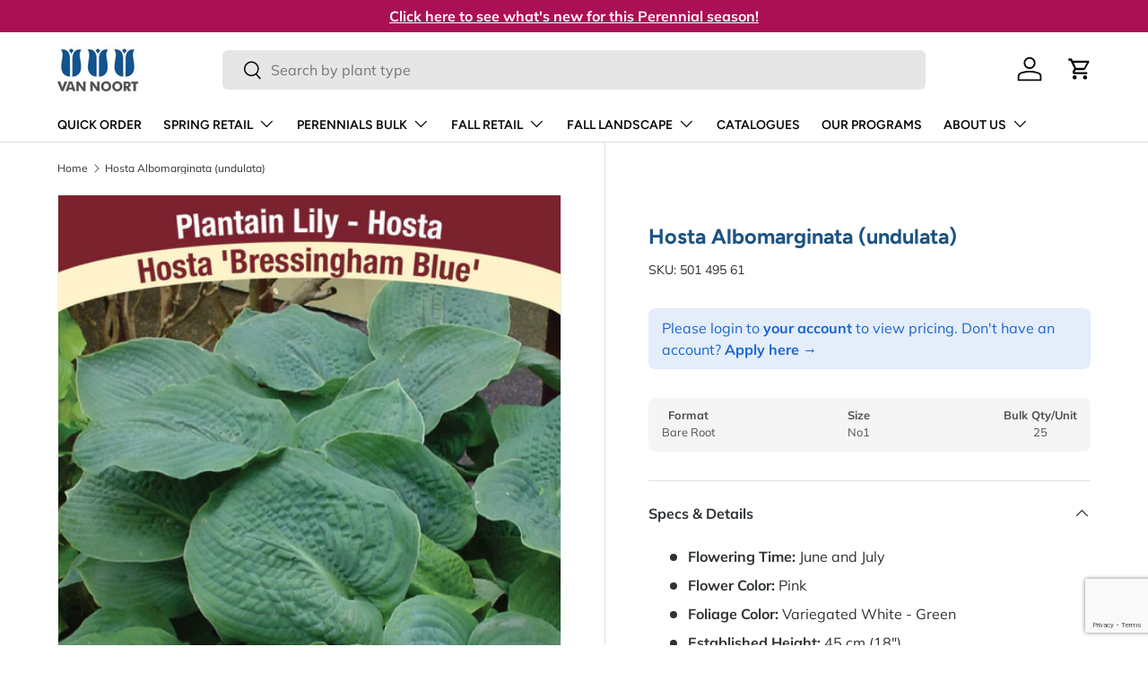

--- FILE ---
content_type: text/html; charset=utf-8
request_url: https://www.vannoortbulb.com/products/hosta-albomarginata-undulata
body_size: 38809
content:
<!doctype html>
<html class="no-js" lang="en" dir="ltr">
<head><meta charset="utf-8">
<meta name="viewport" content="width=device-width,initial-scale=1">
<title>Hosta Albomarginata (undulata) &ndash; Van Noort Bulb Co. Ltd.</title><link rel="canonical" href="https://www.vannoortbulb.com/products/hosta-albomarginata-undulata"><link rel="icon" href="//www.vannoortbulb.com/cdn/shop/files/favicon_vnb.png?crop=center&height=48&v=1614286808&width=48" type="image/png">
  <link rel="apple-touch-icon" href="//www.vannoortbulb.com/cdn/shop/files/favicon_vnb.png?crop=center&height=180&v=1614286808&width=180"><meta name="description" content="Plantain Lily / Hosta"><meta property="og:site_name" content="Van Noort Bulb Co. Ltd.">
<meta property="og:url" content="https://www.vannoortbulb.com/products/hosta-albomarginata-undulata">
<meta property="og:title" content="Hosta Albomarginata (undulata)">
<meta property="og:type" content="product">
<meta property="og:description" content="Plantain Lily / Hosta"><meta property="og:image" content="http://www.vannoortbulb.com/cdn/shop/products/PTHostaAlbomarginata.jpg?crop=center&height=1200&v=1629873883&width=1200">
  <meta property="og:image:secure_url" content="https://www.vannoortbulb.com/cdn/shop/products/PTHostaAlbomarginata.jpg?crop=center&height=1200&v=1629873883&width=1200">
  <meta property="og:image:width" content="758">
  <meta property="og:image:height" content="845"><meta property="og:price:amount" content="1,000.00">
  <meta property="og:price:currency" content="CAD"><meta name="twitter:card" content="summary_large_image">
<meta name="twitter:title" content="Hosta Albomarginata (undulata)">
<meta name="twitter:description" content="Plantain Lily / Hosta">
<link rel="preload" href="//www.vannoortbulb.com/cdn/shop/t/34/assets/main.css?v=64303001132028687231743530965" as="style">
  <link rel="preload" href="//www.vannoortbulb.com/cdn/shop/t/34/assets/sparklayer.css?v=130215417615181609351743530965" as="style"><style data-shopify>
@font-face {
  font-family: Muli;
  font-weight: 400;
  font-style: normal;
  font-display: swap;
  src: url("//www.vannoortbulb.com/cdn/fonts/muli/muli_n4.e949947cfff05efcc994b2e2db40359a04fa9a92.woff2") format("woff2"),
       url("//www.vannoortbulb.com/cdn/fonts/muli/muli_n4.35355e4a0c27c9bc94d9af3f9bcb586d8229277a.woff") format("woff");
}
@font-face {
  font-family: Muli;
  font-weight: 700;
  font-style: normal;
  font-display: swap;
  src: url("//www.vannoortbulb.com/cdn/fonts/muli/muli_n7.c8c44d0404947d89610714223e630c4cbe005587.woff2") format("woff2"),
       url("//www.vannoortbulb.com/cdn/fonts/muli/muli_n7.4cbcffea6175d46b4d67e9408244a5b38c2ac568.woff") format("woff");
}
@font-face {
  font-family: Muli;
  font-weight: 400;
  font-style: italic;
  font-display: swap;
  src: url("//www.vannoortbulb.com/cdn/fonts/muli/muli_i4.c0a1ea800bab5884ab82e4eb25a6bd25121bd08c.woff2") format("woff2"),
       url("//www.vannoortbulb.com/cdn/fonts/muli/muli_i4.a6c39b1b31d876de7f99b3646461aa87120de6ed.woff") format("woff");
}
@font-face {
  font-family: Muli;
  font-weight: 700;
  font-style: italic;
  font-display: swap;
  src: url("//www.vannoortbulb.com/cdn/fonts/muli/muli_i7.34eedbf231efa20bd065d55f6f71485730632c7b.woff2") format("woff2"),
       url("//www.vannoortbulb.com/cdn/fonts/muli/muli_i7.2b4df846821493e68344d0b0212997d071bf38b7.woff") format("woff");
}
@font-face {
  font-family: Figtree;
  font-weight: 700;
  font-style: normal;
  font-display: swap;
  src: url("//www.vannoortbulb.com/cdn/fonts/figtree/figtree_n7.2fd9bfe01586148e644724096c9d75e8c7a90e55.woff2") format("woff2"),
       url("//www.vannoortbulb.com/cdn/fonts/figtree/figtree_n7.ea05de92d862f9594794ab281c4c3a67501ef5fc.woff") format("woff");
}
@font-face {
  font-family: Figtree;
  font-weight: 600;
  font-style: normal;
  font-display: swap;
  src: url("//www.vannoortbulb.com/cdn/fonts/figtree/figtree_n6.9d1ea52bb49a0a86cfd1b0383d00f83d3fcc14de.woff2") format("woff2"),
       url("//www.vannoortbulb.com/cdn/fonts/figtree/figtree_n6.f0fcdea525a0e47b2ae4ab645832a8e8a96d31d3.woff") format("woff");
}
:root {
      --bg-color: 255 255 255 / 1.0;
      --bg-color-og: 255 255 255 / 1.0;
      --heading-color: 28 83 132;
      --text-color: 46 50 53;
      --text-color-og: 46 50 53;
      --scrollbar-color: 46 50 53;
      --link-color: 46 50 53;
      --link-color-og: 46 50 53;
      --star-color: 170 17 85;--swatch-border-color-default: 213 214 215;
        --swatch-border-color-active: 151 153 154;
        --swatch-card-size: 24px;
        --swatch-variant-picker-size: 64px;--color-scheme-1-bg: 236 245 247 / 1.0;
      --color-scheme-1-grad: ;
      --color-scheme-1-heading: 46 50 53;
      --color-scheme-1-text: 46 50 53;
      --color-scheme-1-btn-bg: 28 83 132;
      --color-scheme-1-btn-text: 255 255 255;
      --color-scheme-1-btn-bg-hover: 66 117 161;--color-scheme-2-bg: 170 17 85 / 1.0;
      --color-scheme-2-grad: ;
      --color-scheme-2-heading: 255 255 255;
      --color-scheme-2-text: 255 255 255;
      --color-scheme-2-btn-bg: 255 255 255;
      --color-scheme-2-btn-text: 170 17 85;
      --color-scheme-2-btn-bg-hover: 246 230 238;--color-scheme-3-bg: 28 83 132 / 1.0;
      --color-scheme-3-grad: ;
      --color-scheme-3-heading: 255 255 255;
      --color-scheme-3-text: 255 255 255;
      --color-scheme-3-btn-bg: 236 245 247;
      --color-scheme-3-btn-text: 28 83 132;
      --color-scheme-3-btn-bg-hover: 215 228 235;

      --drawer-bg-color: 255 255 255 / 1.0;
      --drawer-text-color: 9 3 2;

      --panel-bg-color: 242 242 242 / 1.0;
      --panel-heading-color: 9 3 2;
      --panel-text-color: 9 3 2;

      --in-stock-text-color: 44 126 63;
      --low-stock-text-color: 210 134 26;
      --very-low-stock-text-color: 180 12 28;
      --no-stock-text-color: 119 119 119;
      --no-stock-backordered-text-color: 119 119 119;

      --error-bg-color: 247 218 231;
      --error-text-color: 170 17 85;
      --success-bg-color: 208 230 223;
      --success-text-color: 44 126 63;
      --info-bg-color: 236 245 247;
      --info-text-color: 26 102 210;

      --heading-font-family: Figtree, sans-serif;
      --heading-font-style: normal;
      --heading-font-weight: 700;
      --heading-scale-start: 4;

      --navigation-font-family: Figtree, sans-serif;
      --navigation-font-style: normal;
      --navigation-font-weight: 600;--heading-text-transform: none;
--subheading-text-transform: none;
      --body-font-family: Muli, sans-serif;
      --body-font-style: normal;
      --body-font-weight: 400;
      --body-font-size: 16;

      --section-gap: 48;
      --heading-gap: calc(8 * var(--space-unit));--grid-column-gap: 20px;--btn-bg-color: 80 185 151;
      --btn-bg-hover-color: 117 200 173;
      --btn-text-color: 255 255 255;
      --btn-bg-color-og: 80 185 151;
      --btn-text-color-og: 255 255 255;
      --btn-alt-bg-color: 255 255 255;
      --btn-alt-bg-alpha: 1.0;
      --btn-alt-text-color: 46 50 53;
      --btn-border-width: 2px;
      --btn-padding-y: 12px;

      
      --btn-border-radius: 6px;
      

      --btn-lg-border-radius: 50%;
      --btn-icon-border-radius: 50%;
      --input-with-btn-inner-radius: var(--btn-border-radius);

      --input-bg-color: 255 255 255 / 1.0;
      --input-text-color: 46 50 53;
      --input-border-width: 2px;
      --input-border-radius: 4px;
      --textarea-border-radius: 4px;
      --input-border-radius: 6px;
      --input-bg-color-diff-3: #f7f7f7;
      --input-bg-color-diff-6: #f0f0f0;

      --modal-border-radius: 4px;
      --modal-overlay-color: 0 0 0;
      --modal-overlay-opacity: 0.4;
      --drawer-border-radius: 4px;
      --overlay-border-radius: 4px;

      --custom-label-bg-color: 35 2 46;
      --custom-label-text-color: 255 255 255;--sale-label-bg-color: 247 23 53;
      --sale-label-text-color: 255 255 255;--new-label-bg-color: 236 245 247;
      --new-label-text-color: 28 83 132;--oos-label-bg-color: 247 218 231;
      --oos-label-text-color: 170 17 85;--preorder-label-bg-color: 103 170 249;
      --preorder-label-text-color: 255 255 255;

      --collection-label-color: 0 126 18;

      --page-width: 1590px;
      --gutter-sm: 20px;
      --gutter-md: 32px;
      --gutter-lg: 64px;

      --payment-terms-bg-color: #ffffff;

      --coll-card-bg-color: #f7f7f7;
      --coll-card-border-color: rgba(0,0,0,0);

      --card-highlight-bg-color: #F9F9F9;
      --card-highlight-text-color: 85 85 85;
      --card-highlight-border-color: #E1E1E1;

      --reading-width: 48em;
    }

    @media (max-width: 769px) {
      :root {
        --reading-width: 36em;
      }
    }
  </style><link rel="stylesheet" href="//www.vannoortbulb.com/cdn/shop/t/34/assets/main.css?v=64303001132028687231743530965">
  <link rel="stylesheet" href="//www.vannoortbulb.com/cdn/shop/t/34/assets/sparklayer.css?v=130215417615181609351743530965">
  <script src="//www.vannoortbulb.com/cdn/shop/t/34/assets/main.js?v=76476094356780495751743530965" defer="defer"></script><link rel="preload" href="//www.vannoortbulb.com/cdn/fonts/muli/muli_n4.e949947cfff05efcc994b2e2db40359a04fa9a92.woff2" as="font" type="font/woff2" crossorigin fetchpriority="high"><link rel="preload" href="//www.vannoortbulb.com/cdn/fonts/figtree/figtree_n7.2fd9bfe01586148e644724096c9d75e8c7a90e55.woff2" as="font" type="font/woff2" crossorigin fetchpriority="high"><link rel="stylesheet" href="//www.vannoortbulb.com/cdn/shop/t/34/assets/swatches.css?v=127072518651328144311753134911" media="print" onload="this.media='all'">
    <noscript><link rel="stylesheet" href="//www.vannoortbulb.com/cdn/shop/t/34/assets/swatches.css?v=127072518651328144311753134911"></noscript><script>window.performance && window.performance.mark && window.performance.mark('shopify.content_for_header.start');</script><meta id="shopify-digital-wallet" name="shopify-digital-wallet" content="/28010545222/digital_wallets/dialog">
<link rel="alternate" type="application/json+oembed" href="https://www.vannoortbulb.com/products/hosta-albomarginata-undulata.oembed">
<script async="async" src="/checkouts/internal/preloads.js?locale=en-CA"></script>
<script id="shopify-features" type="application/json">{"accessToken":"5a71ebeed34c261cb16659b7e10288b3","betas":["rich-media-storefront-analytics"],"domain":"www.vannoortbulb.com","predictiveSearch":true,"shopId":28010545222,"locale":"en"}</script>
<script>var Shopify = Shopify || {};
Shopify.shop = "van-noort-bulb.myshopify.com";
Shopify.locale = "en";
Shopify.currency = {"active":"CAD","rate":"1.0"};
Shopify.country = "CA";
Shopify.theme = {"name":"Enterprise [Production]","id":136759476294,"schema_name":"Enterprise","schema_version":"1.6.2","theme_store_id":1657,"role":"main"};
Shopify.theme.handle = "null";
Shopify.theme.style = {"id":null,"handle":null};
Shopify.cdnHost = "www.vannoortbulb.com/cdn";
Shopify.routes = Shopify.routes || {};
Shopify.routes.root = "/";</script>
<script type="module">!function(o){(o.Shopify=o.Shopify||{}).modules=!0}(window);</script>
<script>!function(o){function n(){var o=[];function n(){o.push(Array.prototype.slice.apply(arguments))}return n.q=o,n}var t=o.Shopify=o.Shopify||{};t.loadFeatures=n(),t.autoloadFeatures=n()}(window);</script>
<script id="shop-js-analytics" type="application/json">{"pageType":"product"}</script>
<script defer="defer" async type="module" src="//www.vannoortbulb.com/cdn/shopifycloud/shop-js/modules/v2/client.init-shop-cart-sync_WVOgQShq.en.esm.js"></script>
<script defer="defer" async type="module" src="//www.vannoortbulb.com/cdn/shopifycloud/shop-js/modules/v2/chunk.common_C_13GLB1.esm.js"></script>
<script defer="defer" async type="module" src="//www.vannoortbulb.com/cdn/shopifycloud/shop-js/modules/v2/chunk.modal_CLfMGd0m.esm.js"></script>
<script type="module">
  await import("//www.vannoortbulb.com/cdn/shopifycloud/shop-js/modules/v2/client.init-shop-cart-sync_WVOgQShq.en.esm.js");
await import("//www.vannoortbulb.com/cdn/shopifycloud/shop-js/modules/v2/chunk.common_C_13GLB1.esm.js");
await import("//www.vannoortbulb.com/cdn/shopifycloud/shop-js/modules/v2/chunk.modal_CLfMGd0m.esm.js");

  window.Shopify.SignInWithShop?.initShopCartSync?.({"fedCMEnabled":true,"windoidEnabled":true});

</script>
<script>(function() {
  var isLoaded = false;
  function asyncLoad() {
    if (isLoaded) return;
    isLoaded = true;
    var urls = ["https:\/\/tools.luckyorange.com\/core\/lo.js?site-id=d38fa396\u0026shop=van-noort-bulb.myshopify.com"];
    for (var i = 0; i < urls.length; i++) {
      var s = document.createElement('script');
      s.type = 'text/javascript';
      s.async = true;
      s.src = urls[i];
      var x = document.getElementsByTagName('script')[0];
      x.parentNode.insertBefore(s, x);
    }
  };
  if(window.attachEvent) {
    window.attachEvent('onload', asyncLoad);
  } else {
    window.addEventListener('load', asyncLoad, false);
  }
})();</script>
<script id="__st">var __st={"a":28010545222,"offset":-28800,"reqid":"93d9c261-866b-44c7-b92f-96b9bcb1d079-1769556227","pageurl":"www.vannoortbulb.com\/products\/hosta-albomarginata-undulata","u":"53da4698dc68","p":"product","rtyp":"product","rid":4696818024518};</script>
<script>window.ShopifyPaypalV4VisibilityTracking = true;</script>
<script id="captcha-bootstrap">!function(){'use strict';const t='contact',e='account',n='new_comment',o=[[t,t],['blogs',n],['comments',n],[t,'customer']],c=[[e,'customer_login'],[e,'guest_login'],[e,'recover_customer_password'],[e,'create_customer']],r=t=>t.map((([t,e])=>`form[action*='/${t}']:not([data-nocaptcha='true']) input[name='form_type'][value='${e}']`)).join(','),a=t=>()=>t?[...document.querySelectorAll(t)].map((t=>t.form)):[];function s(){const t=[...o],e=r(t);return a(e)}const i='password',u='form_key',d=['recaptcha-v3-token','g-recaptcha-response','h-captcha-response',i],f=()=>{try{return window.sessionStorage}catch{return}},m='__shopify_v',_=t=>t.elements[u];function p(t,e,n=!1){try{const o=window.sessionStorage,c=JSON.parse(o.getItem(e)),{data:r}=function(t){const{data:e,action:n}=t;return t[m]||n?{data:e,action:n}:{data:t,action:n}}(c);for(const[e,n]of Object.entries(r))t.elements[e]&&(t.elements[e].value=n);n&&o.removeItem(e)}catch(o){console.error('form repopulation failed',{error:o})}}const l='form_type',E='cptcha';function T(t){t.dataset[E]=!0}const w=window,h=w.document,L='Shopify',v='ce_forms',y='captcha';let A=!1;((t,e)=>{const n=(g='f06e6c50-85a8-45c8-87d0-21a2b65856fe',I='https://cdn.shopify.com/shopifycloud/storefront-forms-hcaptcha/ce_storefront_forms_captcha_hcaptcha.v1.5.2.iife.js',D={infoText:'Protected by hCaptcha',privacyText:'Privacy',termsText:'Terms'},(t,e,n)=>{const o=w[L][v],c=o.bindForm;if(c)return c(t,g,e,D).then(n);var r;o.q.push([[t,g,e,D],n]),r=I,A||(h.body.append(Object.assign(h.createElement('script'),{id:'captcha-provider',async:!0,src:r})),A=!0)});var g,I,D;w[L]=w[L]||{},w[L][v]=w[L][v]||{},w[L][v].q=[],w[L][y]=w[L][y]||{},w[L][y].protect=function(t,e){n(t,void 0,e),T(t)},Object.freeze(w[L][y]),function(t,e,n,w,h,L){const[v,y,A,g]=function(t,e,n){const i=e?o:[],u=t?c:[],d=[...i,...u],f=r(d),m=r(i),_=r(d.filter((([t,e])=>n.includes(e))));return[a(f),a(m),a(_),s()]}(w,h,L),I=t=>{const e=t.target;return e instanceof HTMLFormElement?e:e&&e.form},D=t=>v().includes(t);t.addEventListener('submit',(t=>{const e=I(t);if(!e)return;const n=D(e)&&!e.dataset.hcaptchaBound&&!e.dataset.recaptchaBound,o=_(e),c=g().includes(e)&&(!o||!o.value);(n||c)&&t.preventDefault(),c&&!n&&(function(t){try{if(!f())return;!function(t){const e=f();if(!e)return;const n=_(t);if(!n)return;const o=n.value;o&&e.removeItem(o)}(t);const e=Array.from(Array(32),(()=>Math.random().toString(36)[2])).join('');!function(t,e){_(t)||t.append(Object.assign(document.createElement('input'),{type:'hidden',name:u})),t.elements[u].value=e}(t,e),function(t,e){const n=f();if(!n)return;const o=[...t.querySelectorAll(`input[type='${i}']`)].map((({name:t})=>t)),c=[...d,...o],r={};for(const[a,s]of new FormData(t).entries())c.includes(a)||(r[a]=s);n.setItem(e,JSON.stringify({[m]:1,action:t.action,data:r}))}(t,e)}catch(e){console.error('failed to persist form',e)}}(e),e.submit())}));const S=(t,e)=>{t&&!t.dataset[E]&&(n(t,e.some((e=>e===t))),T(t))};for(const o of['focusin','change'])t.addEventListener(o,(t=>{const e=I(t);D(e)&&S(e,y())}));const B=e.get('form_key'),M=e.get(l),P=B&&M;t.addEventListener('DOMContentLoaded',(()=>{const t=y();if(P)for(const e of t)e.elements[l].value===M&&p(e,B);[...new Set([...A(),...v().filter((t=>'true'===t.dataset.shopifyCaptcha))])].forEach((e=>S(e,t)))}))}(h,new URLSearchParams(w.location.search),n,t,e,['guest_login'])})(!0,!0)}();</script>
<script integrity="sha256-4kQ18oKyAcykRKYeNunJcIwy7WH5gtpwJnB7kiuLZ1E=" data-source-attribution="shopify.loadfeatures" defer="defer" src="//www.vannoortbulb.com/cdn/shopifycloud/storefront/assets/storefront/load_feature-a0a9edcb.js" crossorigin="anonymous"></script>
<script data-source-attribution="shopify.dynamic_checkout.dynamic.init">var Shopify=Shopify||{};Shopify.PaymentButton=Shopify.PaymentButton||{isStorefrontPortableWallets:!0,init:function(){window.Shopify.PaymentButton.init=function(){};var t=document.createElement("script");t.src="https://www.vannoortbulb.com/cdn/shopifycloud/portable-wallets/latest/portable-wallets.en.js",t.type="module",document.head.appendChild(t)}};
</script>
<script data-source-attribution="shopify.dynamic_checkout.buyer_consent">
  function portableWalletsHideBuyerConsent(e){var t=document.getElementById("shopify-buyer-consent"),n=document.getElementById("shopify-subscription-policy-button");t&&n&&(t.classList.add("hidden"),t.setAttribute("aria-hidden","true"),n.removeEventListener("click",e))}function portableWalletsShowBuyerConsent(e){var t=document.getElementById("shopify-buyer-consent"),n=document.getElementById("shopify-subscription-policy-button");t&&n&&(t.classList.remove("hidden"),t.removeAttribute("aria-hidden"),n.addEventListener("click",e))}window.Shopify?.PaymentButton&&(window.Shopify.PaymentButton.hideBuyerConsent=portableWalletsHideBuyerConsent,window.Shopify.PaymentButton.showBuyerConsent=portableWalletsShowBuyerConsent);
</script>
<script data-source-attribution="shopify.dynamic_checkout.cart.bootstrap">document.addEventListener("DOMContentLoaded",(function(){function t(){return document.querySelector("shopify-accelerated-checkout-cart, shopify-accelerated-checkout")}if(t())Shopify.PaymentButton.init();else{new MutationObserver((function(e,n){t()&&(Shopify.PaymentButton.init(),n.disconnect())})).observe(document.body,{childList:!0,subtree:!0})}}));
</script>
<script id="sections-script" data-sections="header,footer" defer="defer" src="//www.vannoortbulb.com/cdn/shop/t/34/compiled_assets/scripts.js?v=5516"></script>
<script>window.performance && window.performance.mark && window.performance.mark('shopify.content_for_header.end');</script>


  <script>document.documentElement.className = document.documentElement.className.replace('no-js', 'js');</script><!-- CC Custom Head Start --><!-- CC Custom Head End -->
<link rel="stylesheet" href="//www.vannoortbulb.com/cdn/shop/t/34/assets/sparklayer.css?v=130215417615181609351743530965">

<!-- Add this to layout/theme.liquid before closing head tag-->
<style data-shopify>
  .imagery-database-log-in .shopify-app-block, .imagery-database-log-in .max-w-text-large,
  .imagery-database #main-content, .imagery-database-log-in .shopify-section.cc-contact-form,
  .image-access-hidden,
  .imagery-database #main-content {display: none;}
</style>
<!-- BEGIN app block: shopify://apps/cozy-antitheft/blocks/Cozy_Antitheft_Script_1.0.0/a34a1874-f183-4394-8a9a-1e3f3275f1a7 --><script src="https://cozyantitheft.addons.business/js/script_tags/van-noort-bulb/default/protect.js?shop=van-noort-bulb.myshopify.com" async type="text/javascript"></script>


<!-- END app block --><!-- BEGIN app block: shopify://apps/nerdy-form-builder/blocks/app-embed-block/69a5a9d9-7d66-4c42-a315-78fd5ac4e441 --><script id="nf-app-data" type="text/javascript">
    

    window['nf-no-request-mode'] = true;
    window['nfn-forms'] = [];
    const nfFormsObj = JSON.parse('{"1841":{"id":1841,"title":"Apply Today","name":"Application Form","isModal":0,"titlePosition":"left","description":"<p style=text-align:left>If you are already an existing customer and want access online, please reach out to your sales rep directly. All fields must be filled in.","padding":25,"paddingMobile":25,"formBorderRadius":10,"borderColor":"rgba(0,0,0,1)","borderSize":0,"errorType":"tooltip","isLabels":1,"addAsterisks":1,"boldLabels":1,"italicLabels":0,"quizMode":0,"frontendValidation":1,"labelAlign":"left","successMessage":"<p>The form was submitted. Thank you! We&#039;ll get back to you soon!</p><br /><p>&nbsp;</p>","successMessageBgColor":"rgba(212,237,218,1)","successMessageVisibility":10,"failureMessage":"Form validation failed. Please correct the input data and submit again.","bgColor":"rgba(255,255,255,1)","bgSrc":"","labelsColor":"rgba(0,0,0,1)","inputBackgroundColor":"rgba(255,255,255,1)","inputTextColor":"rgba(0,0,0,1)","inputRadius":0,"inputMargin":16,"inputIconColor":"rgba(73,80,87,1)","inputIconBackground":"rgba(233,236,239,1)","isFullWidth":0,"isBoldTitle":1,"titleColor":"rgba(28,83,132,1)","titleFontSize":30,"titleFontSizeMobile":24,"maxWidth":600,"labelFontSize":14,"isBoxed":1,"isFullWidthSubmit":0,"afterSubmitAction":"form_and_message","redirectUrl":"","submitColor":"rgba(255,255,255,1)","submitFontSize":18,"submitWidth":3,"submitHeight":3,"submitButtonColor":"rgba(80,185,151,1)","submitPosition":"right","submitBorderRadius":4,"siteKey":"6LdYV1gsAAAAAPpUBY-NslQq7_1QBrxSobvZEvKy","customCss":"","customJs":"","entranceAnimation":"","entranceAnimationDuration":"1.2s","numberOfSteps":1,"hasBranding":0,"fields":[{"id":24017,"name":"first_name","icon":"nf-fas nf-fa-user","type":"text","step":1,"choices":"[]","placeholder":"Your Full Name","width":"col-md-12","isMultipleChoice":0,"isConditional":0,"isRequired":1,"canRender":1,"dependsOn":null,"dependsOnValues":"[]","label":"Your Full Name","validationRules":[{"value":"Symfony\\\\Component\\\\Validator\\\\Constraints\\\\NotBlank","label":"Required","name":"required","errorMessage":"This value shouldn&#039;t be blank","id":21810,"mimeTypes":null,"fileMaxSize":null,"pattern":null,"isDeletable":true}]},{"id":24018,"name":"email","icon":"nf-fas nf-fa-at","type":"text","step":1,"choices":"[]","placeholder":"Your Email","width":"col-md-12","isMultipleChoice":0,"isConditional":0,"isRequired":1,"canRender":1,"dependsOn":null,"dependsOnValues":"[]","label":"Email","validationRules":[{"value":"Symfony\\\\Component\\\\Validator\\\\Constraints\\\\NotBlank","label":"Required","name":"required","errorMessage":"This value shouldn&#039;t be blank","id":21811,"mimeTypes":null,"fileMaxSize":null,"pattern":null,"isDeletable":true},{"value":"Symfony\\\\Component\\\\Validator\\\\Constraints\\\\Email","label":"Email address","name":"email","errorMessage":"This value is not a valid email address.","id":21812,"mimeTypes":null,"fileMaxSize":null,"pattern":null,"isDeletable":true}]},{"id":24019,"name":"phone","icon":"nf-fas nf-fa-phone","type":"text","step":1,"choices":"[]","placeholder":"Your Phone","width":"col-md-12","isMultipleChoice":0,"isConditional":0,"isRequired":1,"canRender":1,"dependsOn":null,"dependsOnValues":"[]","label":"Your phone","validationRules":[{"value":"Symfony\\\\Component\\\\Validator\\\\Constraints\\\\NotBlank","label":"Required","name":"required","errorMessage":"This value shouldn&#039;t be blank","id":21813,"mimeTypes":null,"fileMaxSize":null,"pattern":null,"isDeletable":true}]},{"id":24020,"name":"custom_60c90839043a6","icon":"nf-far nf-fa-building","type":"text","step":1,"choices":"[]","placeholder":"Your Company","width":"col-md-12","isMultipleChoice":0,"isConditional":0,"isRequired":1,"canRender":1,"dependsOn":null,"dependsOnValues":"[]","label":"Your Company","validationRules":[{"value":"Symfony\\\\Component\\\\Validator\\\\Constraints\\\\NotBlank","label":"Required","name":"required","errorMessage":"This value shouldn&#039;t be blank","id":21814,"mimeTypes":null,"fileMaxSize":null,"pattern":null,"isDeletable":true}]},{"id":24021,"name":"custom_60c909d41cddd","icon":"nf-fas nf-fa-globe","type":"text","step":1,"choices":"[]","placeholder":"Your Website","width":"col-md-12","isMultipleChoice":0,"isConditional":0,"isRequired":0,"canRender":1,"dependsOn":null,"dependsOnValues":"[]","label":"Your Website","validationRules":[]},{"id":24022,"name":"custom_60c90d7e7bb11","icon":null,"type":"radio","step":1,"choices":"[\\\"B.C. Interior and Kootenays\\\",\\\"Vancouver Island, B.C.\\\",\\\"Sunshine Coast, B.C.\\\",\\\"Lower Mainland, B.C. \\\",\\\"Yukon, NWT, Nunavut\\\",\\\"Alberta\\\",\\\"Manitoba\\\",\\\"Saskatchewan\\\",\\\"Quebec\\\",\\\"Newfoundland\\\",\\\"Nova Scotia\\\",\\\"Southern Ontario\\\",\\\"Ontario\\\",\\\"Prince Edward Island\\\",\\\"New Brunswick\\\"]","placeholder":"Radios/checkboxes placeholder","width":"col-md-12","isMultipleChoice":0,"isConditional":0,"isRequired":1,"canRender":1,"dependsOn":null,"dependsOnValues":"[]","label":"Where are you located?","validationRules":[{"value":"Symfony\\\\Component\\\\Validator\\\\Constraints\\\\NotBlank","label":"Required","name":"required","errorMessage":"This value shouldn&#039;t be blank","id":21816,"mimeTypes":null,"fileMaxSize":null,"pattern":null,"isDeletable":true}],"settings":{"differentValueAndLabel":false},"isInline":0,"defaultValue":"[]"},{"id":24023,"name":"custom_60c90eba5db0e","icon":"nf-fas nf-fa-address-card","type":"text","step":1,"choices":"[]","placeholder":"Billing Address","width":"col-md-12","isMultipleChoice":0,"isConditional":0,"isRequired":1,"canRender":1,"dependsOn":null,"dependsOnValues":"[]","label":"Billing Address","validationRules":[{"value":"Symfony\\\\Component\\\\Validator\\\\Constraints\\\\NotBlank","label":"Required","name":"required","errorMessage":"This value shouldn&#039;t be blank","id":21817,"mimeTypes":null,"fileMaxSize":null,"pattern":null,"isDeletable":true}]},{"id":24024,"name":"custom_60c90f6a85429","icon":"nf-fas nf-fa-address-card","type":"text","step":1,"choices":"[]","placeholder":"Billing Postal Code","width":"col-md-12","isMultipleChoice":0,"isConditional":0,"isRequired":1,"canRender":1,"dependsOn":null,"dependsOnValues":"[]","label":"Billing Postal Code","validationRules":[{"value":"Symfony\\\\Component\\\\Validator\\\\Constraints\\\\NotBlank","label":"Required","name":"required","errorMessage":"This value shouldn&#039;t be blank","id":21818,"mimeTypes":null,"fileMaxSize":null,"pattern":null,"isDeletable":true}]},{"id":24025,"name":"custom_60c90f973e32f","icon":"nf-fas nf-fa-address-card","type":"text","step":1,"choices":"[]","placeholder":"Billing City","width":"col-md-12","isMultipleChoice":0,"isConditional":0,"isRequired":1,"canRender":1,"dependsOn":null,"dependsOnValues":"[]","label":"Billing City","validationRules":[{"value":"Symfony\\\\Component\\\\Validator\\\\Constraints\\\\NotBlank","label":"Required","name":"required","errorMessage":"This value shouldn&#039;t be blank","id":21819,"mimeTypes":null,"fileMaxSize":null,"pattern":null,"isDeletable":true}]},{"id":24026,"name":"custom_60c90fe0df283","icon":"nf-fas nf-fa-address-card","type":"text","step":1,"choices":"[]","placeholder":"Billing Province","width":"col-md-12","isMultipleChoice":0,"isConditional":0,"isRequired":1,"canRender":1,"dependsOn":null,"dependsOnValues":"[]","label":"Billing Province","validationRules":[{"value":"Symfony\\\\Component\\\\Validator\\\\Constraints\\\\NotBlank","label":"Required","name":"required","errorMessage":"This value shouldn&#039;t be blank","id":21820,"mimeTypes":null,"fileMaxSize":null,"pattern":null,"isDeletable":true}]},{"id":24027,"name":"custom_60c91016a200c","icon":"nf-fas nf-fa-shipping-fast","type":"text","step":1,"choices":"[]","placeholder":"Shipping Address","width":"col-md-12","isMultipleChoice":0,"isConditional":0,"isRequired":1,"canRender":1,"dependsOn":null,"dependsOnValues":"[]","label":"Shipping Address","validationRules":[{"value":"Symfony\\\\Component\\\\Validator\\\\Constraints\\\\NotBlank","label":"Required","name":"required","errorMessage":"This value shouldn&#039;t be blank","id":21821,"mimeTypes":null,"fileMaxSize":null,"pattern":null,"isDeletable":true}]},{"id":24028,"name":"custom_60c910472b7b5","icon":"nf-fas nf-fa-shipping-fast","type":"text","step":1,"choices":"[]","placeholder":"Shipping Postal Code","width":"col-md-12","isMultipleChoice":0,"isConditional":0,"isRequired":1,"canRender":1,"dependsOn":null,"dependsOnValues":"[]","label":"Shipping Postal Code","validationRules":[{"value":"Symfony\\\\Component\\\\Validator\\\\Constraints\\\\NotBlank","label":"Required","name":"required","errorMessage":"This value shouldn&#039;t be blank","id":21822,"mimeTypes":null,"fileMaxSize":null,"pattern":null,"isDeletable":true}]},{"id":24029,"name":"custom_60c9109a2a81b","icon":"nf-fas nf-fa-shipping-fast","type":"text","step":1,"choices":"[]","placeholder":"Shipping Province","width":"col-md-12","isMultipleChoice":0,"isConditional":0,"isRequired":1,"canRender":1,"dependsOn":null,"dependsOnValues":"[]","label":"Shipping Province","validationRules":[{"value":"Symfony\\\\Component\\\\Validator\\\\Constraints\\\\NotBlank","label":"Required","name":"required","errorMessage":"This value shouldn&#039;t be blank","id":21823,"mimeTypes":null,"fileMaxSize":null,"pattern":null,"isDeletable":true}]},{"id":24030,"name":"custom_60c910cde6d56","icon":"nf-fas nf-fa-shipping-fast","type":"text","step":1,"choices":"[]","placeholder":"Shipping City","width":"col-md-12","isMultipleChoice":0,"isConditional":0,"isRequired":1,"canRender":1,"dependsOn":null,"dependsOnValues":"[]","label":"Shipping City","validationRules":[{"value":"Symfony\\\\Component\\\\Validator\\\\Constraints\\\\NotBlank","label":"Required","name":"required","errorMessage":"This value shouldn&#039;t be blank","id":21824,"mimeTypes":null,"fileMaxSize":null,"pattern":null,"isDeletable":true}]},{"id":24031,"name":"custom_60c9118fb9e91","icon":null,"type":"radio","step":1,"choices":"[\\\"Farmer and Market Grower\\\",\\\"Garden Centre\\\",\\\"City\\\",\\\"Landscaper\\\",\\\"Wholesale Grower\\\",\\\"Cut Flower Grower\\\",\\\"Other\\\"]","placeholder":"Radios/checkboxes placeholder","width":"col-md-12","isMultipleChoice":1,"isConditional":0,"isRequired":1,"canRender":1,"dependsOn":null,"dependsOnValues":"[]","label":"I am a: ","validationRules":[{"value":"Symfony\\\\Component\\\\Validator\\\\Constraints\\\\NotBlank","label":"Required","name":"required","errorMessage":"This value shouldn&#039;t be blank","id":21825,"mimeTypes":null,"fileMaxSize":null,"pattern":null,"isDeletable":true}],"settings":{"differentValueAndLabel":false},"isInline":0,"defaultValue":"[]"},{"id":24032,"name":"custom_628fca87b637e","icon":null,"type":"textarea","step":1,"choices":"[]","placeholder":" Tell us about your company","width":"col-md-12","isMultipleChoice":0,"isConditional":0,"isRequired":1,"canRender":1,"dependsOn":null,"dependsOnValues":"[]","label":" Tell us about your company","validationRules":[{"value":"Symfony\\\\Component\\\\Validator\\\\Constraints\\\\NotBlank","label":"Required","name":"required","errorMessage":"This value shouldn&#039;t be blank","id":21826,"mimeTypes":null,"fileMaxSize":null,"pattern":null,"isDeletable":true}],"minHeight":90},{"id":24033,"name":"custom_60c912cf4030b","icon":null,"type":"radio","step":1,"choices":"[\\\"Yes \\\",\\\"No\\\"]","placeholder":"Radios/checkboxes placeholder","width":"col-md-12","isMultipleChoice":0,"isConditional":1,"isRequired":1,"canRender":1,"dependsOn":null,"dependsOnValues":"[]","label":"Are you an existing customer?","validationRules":[{"value":"Symfony\\\\Component\\\\Validator\\\\Constraints\\\\NotBlank","label":"Required","name":"required","errorMessage":"This value shouldn&#039;t be blank","id":21827,"mimeTypes":null,"fileMaxSize":null,"pattern":null,"isDeletable":true}],"settings":{"differentValueAndLabel":false},"isInline":0,"defaultValue":"[]"},{"id":24034,"name":"custom_60c914066fa7d","icon":null,"type":"text","step":1,"choices":"[]","placeholder":"(leave blank if unknown)","width":"col-md-12","isMultipleChoice":0,"isConditional":0,"isRequired":0,"canRender":1,"dependsOn":null,"dependsOnValues":"[]","label":"Account Number ","validationRules":[]},{"id":24035,"name":"g-recaptcha-response","icon":null,"type":"recaptcha","step":1,"choices":"[]","placeholder":"en","width":"col-md-12","isMultipleChoice":0,"isConditional":0,"isRequired":1,"canRender":1,"dependsOn":null,"dependsOnValues":"[]","label":"Are you a human?","validationRules":[{"value":"App\\\\Validator\\\\Recaptcha","label":"Google recaptcha","name":"recaptcha","errorMessage":"","id":21828,"mimeTypes":null,"fileMaxSize":null,"pattern":null,"isDeletable":false},{"value":"Symfony\\\\Component\\\\Validator\\\\Constraints\\\\NotBlank","label":"Required","name":"required","errorMessage":"","id":21829,"mimeTypes":null,"fileMaxSize":null,"pattern":null,"isDeletable":true}],"settings":{"version":3}},{"id":24036,"name":"custom_62855c7555ed8","icon":null,"type":"radio","step":1,"choices":"[\\\"Yes\\\"]","placeholder":"Radios/checkboxes placeholder","width":"col-md-12","isMultipleChoice":0,"isConditional":0,"isRequired":0,"canRender":1,"dependsOn":null,"dependsOnValues":"[]","label":"Sign up to our email newsletter for order deadlines and updates","validationRules":[],"settings":{"differentValueAndLabel":false},"isInline":1,"defaultValue":"[]"},{"id":24037,"name":"submit","icon":"nf-fas nf-fa-paper-plane","type":"submit","step":1,"choices":"[]","placeholder":"","width":"col-md-12","isMultipleChoice":0,"isConditional":0,"isRequired":0,"canRender":1,"dependsOn":null,"dependsOnValues":"[]","label":"Apply Today","validationRules":[],"settings":{"prevButtonText":"Previous","nextButtonText":"Next"}}],"currentStep":1,"isMultiStepBarVisible":1,"multiStepBarColor":"rgba(204,204,204,1)","multiStepBarActiveColor":"rgba(75,181,67,1)","stepAnimation":"","stepAnimationDuration":1.2,"prepopulateEmail":1,"prepopulatePhone":1,"fbPixelEvent":"Lead"},"1842":{"id":1842,"title":"Apply Now!","name":"Resume Uploads","isModal":0,"titlePosition":"center","description":"<p style=text-align:center>Please upload files no more than 15mb","padding":25,"paddingMobile":25,"formBorderRadius":10,"borderColor":"rgba(0,0,0,1)","borderSize":0,"errorType":"tooltip","isLabels":0,"addAsterisks":0,"boldLabels":1,"italicLabels":0,"quizMode":0,"frontendValidation":1,"labelAlign":"left","successMessage":"<p style=\\\"text-align: center;\\\"><strong>The form was submitted. Thank you! We&#039;ll get back to you soon!</strong></p>","successMessageBgColor":"rgba(212,237,218,1)","successMessageVisibility":10,"failureMessage":"Form validation failed. Please correct the input data and submit again.","bgColor":"rgba(255,255,255,1)","bgSrc":"","labelsColor":"rgba(0,0,0,1)","inputBackgroundColor":"rgba(255,255,255,1)","inputTextColor":"rgba(0,0,0,1)","inputRadius":0,"inputMargin":16,"inputIconColor":"rgba(73,80,87,1)","inputIconBackground":"rgba(233,236,239,1)","isFullWidth":0,"isBoldTitle":1,"titleColor":"rgba(28,83,132,1)","titleFontSize":30,"titleFontSizeMobile":20,"maxWidth":600,"labelFontSize":16,"isBoxed":1,"isFullWidthSubmit":1,"afterSubmitAction":"form_and_message","redirectUrl":"","submitColor":"rgba(255,255,255,1)","submitFontSize":16,"submitWidth":3,"submitHeight":5,"submitButtonColor":"rgba(80,185,151,1)","submitPosition":"right","submitBorderRadius":4,"siteKey":"","customCss":"","customJs":"","entranceAnimation":"","entranceAnimationDuration":"1.2s","numberOfSteps":1,"hasBranding":0,"fields":[{"id":24038,"name":"first_name","icon":"nf-fas nf-fa-user","type":"text","step":1,"choices":"[]","placeholder":"Your name","width":"col-md-12","isMultipleChoice":0,"isConditional":0,"isRequired":1,"canRender":1,"dependsOn":null,"dependsOnValues":"[]","label":"Your name","validationRules":[{"value":"Symfony\\\\Component\\\\Validator\\\\Constraints\\\\NotBlank","label":"Required","name":"required","errorMessage":"This value shouldn&#039;t be blank","id":21830,"mimeTypes":null,"fileMaxSize":null,"pattern":null,"isDeletable":true}]},{"id":24039,"name":"email","icon":"nf-fas nf-fa-at","type":"text","step":1,"choices":"[]","placeholder":"Email","width":"col-md-12","isMultipleChoice":0,"isConditional":0,"isRequired":1,"canRender":1,"dependsOn":null,"dependsOnValues":"[]","label":"Email","validationRules":[{"value":"Symfony\\\\Component\\\\Validator\\\\Constraints\\\\NotBlank","label":"Required","name":"required","errorMessage":"This value shouldn&#039;t be blank","id":21831,"mimeTypes":null,"fileMaxSize":null,"pattern":null,"isDeletable":true},{"value":"Symfony\\\\Component\\\\Validator\\\\Constraints\\\\Email","label":"Email address","name":"email","errorMessage":"This value is not a valid email address.","id":21832,"mimeTypes":null,"fileMaxSize":null,"pattern":null,"isDeletable":true}]},{"id":24042,"name":"custom_621fe6e2261dc","icon":null,"type":"textarea","step":1,"choices":"[]","placeholder":"Tell us a little about yourself!","width":"col-md-12","isMultipleChoice":0,"isConditional":0,"isRequired":0,"canRender":1,"dependsOn":null,"dependsOnValues":"[]","label":"","validationRules":[],"minHeight":90},{"id":24043,"name":"custom_621fdc63ad595","icon":"nf-fas nf-fa-file-upload","type":"file","step":1,"choices":"[]","placeholder":"Upload File","width":"col-md-12","isMultipleChoice":1,"isConditional":0,"isRequired":1,"canRender":1,"dependsOn":null,"dependsOnValues":"[]","label":"Upload","validationRules":[{"value":"Symfony\\\\Component\\\\Validator\\\\Constraints\\\\File","label":"File max size","name":"file_size","errorMessage":"Uploaded file&#039;s max size is 15 megabytes","id":21836,"mimeTypes":null,"fileMaxSize":15,"pattern":null,"isDeletable":false},{"value":"Symfony\\\\Component\\\\Validator\\\\Constraints\\\\Count","label":"Max number of files per submission","name":"max_count","errorMessage":"It should be not more than 10 files per submission","id":21837,"mimeTypes":null,"fileMaxSize":4,"pattern":null,"isDeletable":false},{"value":"Symfony\\\\Component\\\\Validator\\\\Constraints\\\\NotBlank","label":"Required","name":"required","errorMessage":"If you are not able to upload please email it to rachel@vannoortbulb.ca","id":21838,"mimeTypes":null,"fileMaxSize":null,"pattern":null,"isDeletable":true}],"settings":{"showUploadProgress":false,"sendAsAttachment":false},"isInline":1},{"id":24044,"name":"submit","icon":"nf-fas nf-fa-paper-plane","type":"submit","step":1,"choices":"[]","placeholder":"","width":"col-md-12","isMultipleChoice":0,"isConditional":0,"isRequired":0,"canRender":1,"dependsOn":null,"dependsOnValues":"[]","label":"APPLY","validationRules":[],"settings":{"prevButtonText":"Previous","nextButtonText":"Next"}}],"currentStep":1,"isMultiStepBarVisible":1,"multiStepBarColor":"rgba(204,204,204,1)","multiStepBarActiveColor":"rgba(75,181,67,1)","stepAnimation":"","stepAnimationDuration":1.2,"prepopulateEmail":1,"prepopulatePhone":1,"fbPixelEvent":"Lead"},"1843":{"id":1843,"title":"Apply For Lamboo Online Account","name":"Lamboo Dried Deco","isModal":0,"titlePosition":"center","description":"","padding":25,"paddingMobile":25,"formBorderRadius":0,"borderColor":"rgba(0,0,0,1)","borderSize":0,"errorType":"tooltip","isLabels":0,"addAsterisks":0,"boldLabels":1,"italicLabels":0,"quizMode":0,"frontendValidation":1,"labelAlign":"left","successMessage":"<p style=\\\"text-align: center;\\\"><strong>The form was submitted. Thank you! We&#039;ll get back to you soon!</strong></p>","successMessageBgColor":"rgba(212,237,218,1)","successMessageVisibility":10,"failureMessage":"Form validation failed. Please correct the input data and submit again.","bgColor":"rgba(255,255,255,1)","bgSrc":"","labelsColor":"rgba(0,0,0,1)","inputBackgroundColor":"rgba(255,255,255,1)","inputTextColor":"rgba(0,0,0,1)","inputRadius":0,"inputMargin":16,"inputIconColor":"rgba(73,80,87,1)","inputIconBackground":"rgba(233,236,239,1)","isFullWidth":0,"isBoldTitle":1,"titleColor":"rgba(28,83,132,1)","titleFontSize":30,"titleFontSizeMobile":24,"maxWidth":600,"labelFontSize":16,"isBoxed":0,"isFullWidthSubmit":1,"afterSubmitAction":"form_and_message","redirectUrl":"","submitColor":"rgba(255,255,255,1)","submitFontSize":16,"submitWidth":3,"submitHeight":3,"submitButtonColor":"rgba(80,185,151,1)","submitPosition":"right","submitBorderRadius":0,"siteKey":"","customCss":"","customJs":"","entranceAnimation":"","entranceAnimationDuration":"1.2s","numberOfSteps":1,"hasBranding":0,"fields":[{"id":24045,"name":"first_name","icon":null,"type":"text","step":1,"choices":"[]","placeholder":"Business name","width":"col-md-12","isMultipleChoice":0,"isConditional":0,"isRequired":1,"canRender":1,"dependsOn":null,"dependsOnValues":"[]","label":"Customer name","validationRules":[{"value":"Symfony\\\\Component\\\\Validator\\\\Constraints\\\\NotBlank","label":"Required","name":"required","errorMessage":"This value shouldn&#039;t be blank","id":21839,"mimeTypes":null,"fileMaxSize":null,"pattern":null,"isDeletable":true}]},{"id":24046,"name":"custom_6510f72bbc383","icon":null,"type":"text","step":1,"choices":"[]","placeholder":"Contact person name","width":"col-md-12","isMultipleChoice":0,"isConditional":0,"isRequired":1,"canRender":1,"dependsOn":null,"dependsOnValues":"[]","label":"Contact Person","validationRules":[{"value":"Symfony\\\\Component\\\\Validator\\\\Constraints\\\\NotBlank","label":"Required","name":"required","errorMessage":"This value shouldn&#039;t be blank","id":21840,"mimeTypes":null,"fileMaxSize":null,"pattern":null,"isDeletable":true}]},{"id":24047,"name":"email","icon":null,"type":"text","step":1,"choices":"[]","placeholder":"Your Email","width":"col-md-12","isMultipleChoice":0,"isConditional":0,"isRequired":1,"canRender":1,"dependsOn":null,"dependsOnValues":"[]","label":"Email","validationRules":[{"value":"Symfony\\\\Component\\\\Validator\\\\Constraints\\\\NotBlank","label":"Required","name":"required","errorMessage":"This value shouldn&#039;t be blank","id":21841,"mimeTypes":null,"fileMaxSize":null,"pattern":null,"isDeletable":true},{"value":"Symfony\\\\Component\\\\Validator\\\\Constraints\\\\Email","label":"Email address","name":"email","errorMessage":"This value is not a valid email address.","id":21842,"mimeTypes":null,"fileMaxSize":null,"pattern":null,"isDeletable":true}]},{"id":24048,"name":"phone","icon":null,"type":"text","step":1,"choices":"[]","placeholder":"Your phone","width":"col-md-12","isMultipleChoice":0,"isConditional":0,"isRequired":1,"canRender":1,"dependsOn":null,"dependsOnValues":"[]","label":"Your phone","validationRules":[{"value":"Symfony\\\\Component\\\\Validator\\\\Constraints\\\\NotBlank","label":"Required","name":"required","errorMessage":"This value shouldn&#039;t be blank","id":21843,"mimeTypes":null,"fileMaxSize":null,"pattern":null,"isDeletable":true}]},{"id":24049,"name":"custom_6510f8554f13c","icon":null,"type":"text_block","step":1,"choices":"[]","placeholder":"Text block placeholder","width":"col-md-12","isMultipleChoice":0,"isConditional":0,"isRequired":0,"canRender":1,"dependsOn":null,"dependsOnValues":"[]","label":"<p>Are you an existing Van Noort Bulb customer?</p>","validationRules":[]},{"id":24050,"name":"custom_6510f7ff9d5b1","icon":null,"type":"radio","step":1,"choices":"[\\\"Yes\\\",\\\"No\\\"]","placeholder":"Radios/checkboxes placeholder","width":"col-md-12","isMultipleChoice":0,"isConditional":0,"isRequired":1,"canRender":1,"dependsOn":null,"dependsOnValues":"[]","label":"Radios/checkboxes label","validationRules":[{"value":"Symfony\\\\Component\\\\Validator\\\\Constraints\\\\NotBlank","label":"Required","name":"required","errorMessage":"This value shouldn&#039;t be blank","id":21844,"mimeTypes":null,"fileMaxSize":null,"pattern":null,"isDeletable":true}],"settings":{"differentValueAndLabel":false},"isInline":0,"defaultValue":"[]"},{"id":24052,"name":"custom_6510f8efbd0a3","icon":null,"type":"text","step":1,"choices":"[]","placeholder":"Your Van Noort Customer # (if applicable)","width":"col-md-12","isMultipleChoice":0,"isConditional":0,"isRequired":0,"canRender":1,"dependsOn":null,"dependsOnValues":"[]","label":"Text input label","validationRules":[]},{"id":24053,"name":"submit","icon":"nf-fas nf-fa-paper-plane","type":"submit","step":1,"choices":"[]","placeholder":"Submit placeholder","width":"col-md-12","isMultipleChoice":0,"isConditional":0,"isRequired":0,"canRender":1,"dependsOn":null,"dependsOnValues":"[]","label":"SUBMIT","validationRules":[],"settings":{"prevButtonText":"Previous","nextButtonText":"Next"}}],"currentStep":1,"isMultiStepBarVisible":1,"multiStepBarColor":"rgba(204,204,204,1)","multiStepBarActiveColor":"rgba(75,181,67,1)","stepAnimation":"","stepAnimationDuration":1.2,"prepopulateEmail":1,"prepopulatePhone":1,"fbPixelEvent":"Lead"},"8832":{"id":8832,"title":"Request Image Database Access","name":"Image Database","isModal":0,"titlePosition":"center","description":"","padding":25,"paddingMobile":25,"formBorderRadius":10,"borderColor":"rgba(0,0,0,1)","borderSize":0,"errorType":"tooltip","isLabels":0,"addAsterisks":0,"boldLabels":1,"italicLabels":0,"quizMode":0,"frontendValidation":1,"labelAlign":"left","successMessage":"<p style=\\\"text-align: center;\\\"><strong>The form was submitted. Thank you! We&#039;ll get back to you soon!</strong></p>","successMessageBgColor":"rgba(212,237,218,1)","successMessageVisibility":10,"failureMessage":"Form validation failed. Please correct the input data and submit again.","bgColor":"rgba(255,255,255,1)","bgSrc":"","labelsColor":"rgba(0,0,0,1)","inputBackgroundColor":"rgba(255,255,255,1)","inputTextColor":"rgba(0,0,0,1)","inputRadius":0,"inputMargin":16,"inputIconColor":"rgba(73,80,87,1)","inputIconBackground":"rgba(233,236,239,1)","isFullWidth":0,"isBoldTitle":1,"titleColor":"rgba(28,83,132,1)","titleFontSize":30,"titleFontSizeMobile":24,"maxWidth":600,"labelFontSize":16,"isBoxed":1,"isFullWidthSubmit":0,"afterSubmitAction":"redirect","redirectUrl":"https://www.vannoortbulb.com/pages/imagery-database","submitColor":"rgba(255,255,255,1)","submitFontSize":16,"submitWidth":3,"submitHeight":3,"submitButtonColor":"rgba(80,185,151,1)","submitPosition":"center","submitBorderRadius":4,"siteKey":"","customCss":"","customJs":"","entranceAnimation":"","entranceAnimationDuration":"1.2s","numberOfSteps":1,"hasBranding":0,"fields":[{"id":88370,"name":"custom_68542e69ab9237_28480890","icon":"nf-fas nf-fa-user","type":"text","step":1,"choices":"[]","placeholder":"Your Name","width":"col-md-12","isMultipleChoice":0,"isConditional":0,"isRequired":1,"canRender":1,"dependsOn":null,"dependsOnValues":"[]","label":"Your Name","validationRules":[{"value":"Symfony\\\\Component\\\\Validator\\\\Constraints\\\\NotBlank","label":"Required","name":"required","errorMessage":"This value shouldn&#039;t be blank.","id":84271,"mimeTypes":null,"fileMaxSize":null,"pattern":null,"isDeletable":true}]},{"id":70990,"name":"email","icon":"nf-fas nf-fa-at","type":"text","step":1,"choices":"[]","placeholder":"Your Email","width":"col-md-12","isMultipleChoice":0,"isConditional":0,"isRequired":1,"canRender":1,"dependsOn":null,"dependsOnValues":"[]","label":"Your Email","validationRules":[{"value":"Symfony\\\\Component\\\\Validator\\\\Constraints\\\\NotBlank","label":"Required","name":"required","errorMessage":"This value shouldn&#039;t be blank.","id":66726,"mimeTypes":null,"fileMaxSize":null,"pattern":null,"isDeletable":true},{"value":"Symfony\\\\Component\\\\Validator\\\\Constraints\\\\Email","label":"Email address","name":"email","errorMessage":"This value is not a valid email address.","id":66727,"mimeTypes":null,"fileMaxSize":null,"pattern":null,"isDeletable":true}]},{"id":86792,"name":"custom_6848bbbd3dd793_12121015","icon":"nf-far nf-fa-building","type":"text","step":1,"choices":"[]","placeholder":"Company Name","width":"col-md-12","isMultipleChoice":0,"isConditional":0,"isRequired":1,"canRender":1,"dependsOn":null,"dependsOnValues":"[]","label":"Company Name","validationRules":[{"value":"Symfony\\\\Component\\\\Validator\\\\Constraints\\\\NotBlank","label":"Required","name":"required","errorMessage":"Please enter your company name","id":82739,"mimeTypes":null,"fileMaxSize":null,"pattern":null,"isDeletable":true}]},{"id":86793,"name":"custom_6848bc269632a3_96396875","icon":"nf-fas nf-fa-tv","type":"text","step":1,"choices":"[]","placeholder":"Website where images will be used ","width":"col-md-12","isMultipleChoice":0,"isConditional":0,"isRequired":1,"canRender":1,"dependsOn":null,"dependsOnValues":"[]","label":"Text input label","validationRules":[{"value":"Symfony\\\\Component\\\\Validator\\\\Constraints\\\\NotBlank","label":"Required","name":"required","errorMessage":"Please enter the website URL where images will be used ","id":82740,"mimeTypes":null,"fileMaxSize":null,"pattern":null,"isDeletable":true}]},{"id":88225,"name":"custom_6852e361080460_23586893","icon":null,"type":"agreement","step":1,"choices":"[]","placeholder":"Agreement placeholder","width":"col-md-12","isMultipleChoice":0,"isConditional":0,"isRequired":1,"canRender":1,"dependsOn":null,"dependsOnValues":"[]","label":"<p style=\\\"text-align: left;\\\"><span style=\\\"color: #303030; font-family: -apple-system, BlinkMacSystemFont, &#039;Segoe UI&#039;, Roboto, &#039;Helvetica Neue&#039;, Arial, &#039;Noto Sans&#039;, sans-serif, &#039;Apple Color Emoji&#039;, &#039;Segoe UI Emoji&#039;, &#039;Segoe UI Symbol&#039;, &#039;Noto Color Emoji&#039;; font-size: 12px; background-color: #ffffff;\\\">By signing up, you agree to our terms, I have read and understand the rules about using our images</span></p>","validationRules":[{"value":"Symfony\\\\Component\\\\Validator\\\\Constraints\\\\NotBlank","label":"Required","name":"required","errorMessage":"You have to agree with terms","id":84124,"mimeTypes":null,"fileMaxSize":null,"pattern":null,"isDeletable":true}],"defaultValue":"[]"},{"id":88366,"name":"tags","icon":null,"type":"hidden","step":1,"choices":"[]","placeholder":"Hidden placeholder","width":"col-md-12","isMultipleChoice":0,"isConditional":0,"isRequired":1,"canRender":1,"dependsOn":null,"dependsOnValues":"[]","label":"Hidden label","validationRules":[{"value":"Symfony\\\\Component\\\\Validator\\\\Constraints\\\\NotBlank","label":"Required","name":"required","errorMessage":"This value shouldn&#039;t be blank.","id":84267,"mimeTypes":null,"fileMaxSize":null,"pattern":null,"isDeletable":true}],"defaultValue":"[\\\"Image Database Access\\\"]"},{"id":70994,"name":"submit","icon":"nf-fas nf-fa-paper-plane","type":"submit","step":1,"choices":"[]","placeholder":"Submit placeholder","width":"col-md-12","isMultipleChoice":0,"isConditional":0,"isRequired":0,"canRender":1,"dependsOn":null,"dependsOnValues":"[]","label":"SUBMIT","validationRules":[],"settings":{"prevButtonText":"Previous","nextButtonText":"Next"}}],"currentStep":1,"isMultiStepBarVisible":1,"multiStepBarColor":"rgba(204,204,204,1)","multiStepBarActiveColor":"rgba(75,181,67,1)","stepAnimation":"","stepAnimationDuration":1.2,"prepopulateEmail":1,"prepopulatePhone":1,"fbPixelEvent":"Lead"}}');
    const nfFormKeys = Object.keys(nfFormsObj);
    nfFormKeys.forEach((key) => {
      window['nfn-forms'][key] = nfFormsObj[key];
    });

    window['nf-widget-url'] = 'https://cdn.shopify.com/extensions/019b2c57-11ce-757a-8c9a-e6f3e70f70f9/nerdy-form-builder-42/assets/nerdy_form_widget.js';
</script>
<script id="nf-init" src="https://cdn.shopify.com/extensions/019b2c57-11ce-757a-8c9a-e6f3e70f70f9/nerdy-form-builder-42/assets/nerdy_form_init.js" defer></script>
<script id="nf-widget" src="https://cdn.shopify.com/extensions/019b2c57-11ce-757a-8c9a-e6f3e70f70f9/nerdy-form-builder-42/assets/nerdy_form_widget.js" defer></script>

<!-- END app block --><script src="https://cdn.shopify.com/extensions/20f458b6-2d41-4429-88b8-04abafc04016/forms-2299/assets/shopify-forms-loader.js" type="text/javascript" defer="defer"></script>
<link href="https://cdn.shopify.com/extensions/019b2c57-11ce-757a-8c9a-e6f3e70f70f9/nerdy-form-builder-42/assets/widget.css" rel="stylesheet" type="text/css" media="all">
<link href="https://monorail-edge.shopifysvc.com" rel="dns-prefetch">
<script>(function(){if ("sendBeacon" in navigator && "performance" in window) {try {var session_token_from_headers = performance.getEntriesByType('navigation')[0].serverTiming.find(x => x.name == '_s').description;} catch {var session_token_from_headers = undefined;}var session_cookie_matches = document.cookie.match(/_shopify_s=([^;]*)/);var session_token_from_cookie = session_cookie_matches && session_cookie_matches.length === 2 ? session_cookie_matches[1] : "";var session_token = session_token_from_headers || session_token_from_cookie || "";function handle_abandonment_event(e) {var entries = performance.getEntries().filter(function(entry) {return /monorail-edge.shopifysvc.com/.test(entry.name);});if (!window.abandonment_tracked && entries.length === 0) {window.abandonment_tracked = true;var currentMs = Date.now();var navigation_start = performance.timing.navigationStart;var payload = {shop_id: 28010545222,url: window.location.href,navigation_start,duration: currentMs - navigation_start,session_token,page_type: "product"};window.navigator.sendBeacon("https://monorail-edge.shopifysvc.com/v1/produce", JSON.stringify({schema_id: "online_store_buyer_site_abandonment/1.1",payload: payload,metadata: {event_created_at_ms: currentMs,event_sent_at_ms: currentMs}}));}}window.addEventListener('pagehide', handle_abandonment_event);}}());</script>
<script id="web-pixels-manager-setup">(function e(e,d,r,n,o){if(void 0===o&&(o={}),!Boolean(null===(a=null===(i=window.Shopify)||void 0===i?void 0:i.analytics)||void 0===a?void 0:a.replayQueue)){var i,a;window.Shopify=window.Shopify||{};var t=window.Shopify;t.analytics=t.analytics||{};var s=t.analytics;s.replayQueue=[],s.publish=function(e,d,r){return s.replayQueue.push([e,d,r]),!0};try{self.performance.mark("wpm:start")}catch(e){}var l=function(){var e={modern:/Edge?\/(1{2}[4-9]|1[2-9]\d|[2-9]\d{2}|\d{4,})\.\d+(\.\d+|)|Firefox\/(1{2}[4-9]|1[2-9]\d|[2-9]\d{2}|\d{4,})\.\d+(\.\d+|)|Chrom(ium|e)\/(9{2}|\d{3,})\.\d+(\.\d+|)|(Maci|X1{2}).+ Version\/(15\.\d+|(1[6-9]|[2-9]\d|\d{3,})\.\d+)([,.]\d+|)( \(\w+\)|)( Mobile\/\w+|) Safari\/|Chrome.+OPR\/(9{2}|\d{3,})\.\d+\.\d+|(CPU[ +]OS|iPhone[ +]OS|CPU[ +]iPhone|CPU IPhone OS|CPU iPad OS)[ +]+(15[._]\d+|(1[6-9]|[2-9]\d|\d{3,})[._]\d+)([._]\d+|)|Android:?[ /-](13[3-9]|1[4-9]\d|[2-9]\d{2}|\d{4,})(\.\d+|)(\.\d+|)|Android.+Firefox\/(13[5-9]|1[4-9]\d|[2-9]\d{2}|\d{4,})\.\d+(\.\d+|)|Android.+Chrom(ium|e)\/(13[3-9]|1[4-9]\d|[2-9]\d{2}|\d{4,})\.\d+(\.\d+|)|SamsungBrowser\/([2-9]\d|\d{3,})\.\d+/,legacy:/Edge?\/(1[6-9]|[2-9]\d|\d{3,})\.\d+(\.\d+|)|Firefox\/(5[4-9]|[6-9]\d|\d{3,})\.\d+(\.\d+|)|Chrom(ium|e)\/(5[1-9]|[6-9]\d|\d{3,})\.\d+(\.\d+|)([\d.]+$|.*Safari\/(?![\d.]+ Edge\/[\d.]+$))|(Maci|X1{2}).+ Version\/(10\.\d+|(1[1-9]|[2-9]\d|\d{3,})\.\d+)([,.]\d+|)( \(\w+\)|)( Mobile\/\w+|) Safari\/|Chrome.+OPR\/(3[89]|[4-9]\d|\d{3,})\.\d+\.\d+|(CPU[ +]OS|iPhone[ +]OS|CPU[ +]iPhone|CPU IPhone OS|CPU iPad OS)[ +]+(10[._]\d+|(1[1-9]|[2-9]\d|\d{3,})[._]\d+)([._]\d+|)|Android:?[ /-](13[3-9]|1[4-9]\d|[2-9]\d{2}|\d{4,})(\.\d+|)(\.\d+|)|Mobile Safari.+OPR\/([89]\d|\d{3,})\.\d+\.\d+|Android.+Firefox\/(13[5-9]|1[4-9]\d|[2-9]\d{2}|\d{4,})\.\d+(\.\d+|)|Android.+Chrom(ium|e)\/(13[3-9]|1[4-9]\d|[2-9]\d{2}|\d{4,})\.\d+(\.\d+|)|Android.+(UC? ?Browser|UCWEB|U3)[ /]?(15\.([5-9]|\d{2,})|(1[6-9]|[2-9]\d|\d{3,})\.\d+)\.\d+|SamsungBrowser\/(5\.\d+|([6-9]|\d{2,})\.\d+)|Android.+MQ{2}Browser\/(14(\.(9|\d{2,})|)|(1[5-9]|[2-9]\d|\d{3,})(\.\d+|))(\.\d+|)|K[Aa][Ii]OS\/(3\.\d+|([4-9]|\d{2,})\.\d+)(\.\d+|)/},d=e.modern,r=e.legacy,n=navigator.userAgent;return n.match(d)?"modern":n.match(r)?"legacy":"unknown"}(),u="modern"===l?"modern":"legacy",c=(null!=n?n:{modern:"",legacy:""})[u],f=function(e){return[e.baseUrl,"/wpm","/b",e.hashVersion,"modern"===e.buildTarget?"m":"l",".js"].join("")}({baseUrl:d,hashVersion:r,buildTarget:u}),m=function(e){var d=e.version,r=e.bundleTarget,n=e.surface,o=e.pageUrl,i=e.monorailEndpoint;return{emit:function(e){var a=e.status,t=e.errorMsg,s=(new Date).getTime(),l=JSON.stringify({metadata:{event_sent_at_ms:s},events:[{schema_id:"web_pixels_manager_load/3.1",payload:{version:d,bundle_target:r,page_url:o,status:a,surface:n,error_msg:t},metadata:{event_created_at_ms:s}}]});if(!i)return console&&console.warn&&console.warn("[Web Pixels Manager] No Monorail endpoint provided, skipping logging."),!1;try{return self.navigator.sendBeacon.bind(self.navigator)(i,l)}catch(e){}var u=new XMLHttpRequest;try{return u.open("POST",i,!0),u.setRequestHeader("Content-Type","text/plain"),u.send(l),!0}catch(e){return console&&console.warn&&console.warn("[Web Pixels Manager] Got an unhandled error while logging to Monorail."),!1}}}}({version:r,bundleTarget:l,surface:e.surface,pageUrl:self.location.href,monorailEndpoint:e.monorailEndpoint});try{o.browserTarget=l,function(e){var d=e.src,r=e.async,n=void 0===r||r,o=e.onload,i=e.onerror,a=e.sri,t=e.scriptDataAttributes,s=void 0===t?{}:t,l=document.createElement("script"),u=document.querySelector("head"),c=document.querySelector("body");if(l.async=n,l.src=d,a&&(l.integrity=a,l.crossOrigin="anonymous"),s)for(var f in s)if(Object.prototype.hasOwnProperty.call(s,f))try{l.dataset[f]=s[f]}catch(e){}if(o&&l.addEventListener("load",o),i&&l.addEventListener("error",i),u)u.appendChild(l);else{if(!c)throw new Error("Did not find a head or body element to append the script");c.appendChild(l)}}({src:f,async:!0,onload:function(){if(!function(){var e,d;return Boolean(null===(d=null===(e=window.Shopify)||void 0===e?void 0:e.analytics)||void 0===d?void 0:d.initialized)}()){var d=window.webPixelsManager.init(e)||void 0;if(d){var r=window.Shopify.analytics;r.replayQueue.forEach((function(e){var r=e[0],n=e[1],o=e[2];d.publishCustomEvent(r,n,o)})),r.replayQueue=[],r.publish=d.publishCustomEvent,r.visitor=d.visitor,r.initialized=!0}}},onerror:function(){return m.emit({status:"failed",errorMsg:"".concat(f," has failed to load")})},sri:function(e){var d=/^sha384-[A-Za-z0-9+/=]+$/;return"string"==typeof e&&d.test(e)}(c)?c:"",scriptDataAttributes:o}),m.emit({status:"loading"})}catch(e){m.emit({status:"failed",errorMsg:(null==e?void 0:e.message)||"Unknown error"})}}})({shopId: 28010545222,storefrontBaseUrl: "https://www.vannoortbulb.com",extensionsBaseUrl: "https://extensions.shopifycdn.com/cdn/shopifycloud/web-pixels-manager",monorailEndpoint: "https://monorail-edge.shopifysvc.com/unstable/produce_batch",surface: "storefront-renderer",enabledBetaFlags: ["2dca8a86"],webPixelsConfigList: [{"id":"542212166","configuration":"{\"appDomain\":\"app.sparklayer.io\", \"siteId\":\"vannoortbulb\"}","eventPayloadVersion":"v1","runtimeContext":"STRICT","scriptVersion":"6a76237eeb1360eba576db0f81c798cb","type":"APP","apiClientId":4974139,"privacyPurposes":["ANALYTICS","MARKETING","SALE_OF_DATA"],"dataSharingAdjustments":{"protectedCustomerApprovalScopes":["read_customer_address","read_customer_email","read_customer_name","read_customer_personal_data","read_customer_phone"]}},{"id":"463732806","configuration":"{\"config\":\"{\\\"pixel_id\\\":\\\"G-7JLR77CJKJ\\\",\\\"gtag_events\\\":[{\\\"type\\\":\\\"purchase\\\",\\\"action_label\\\":\\\"G-7JLR77CJKJ\\\"},{\\\"type\\\":\\\"page_view\\\",\\\"action_label\\\":\\\"G-7JLR77CJKJ\\\"},{\\\"type\\\":\\\"view_item\\\",\\\"action_label\\\":\\\"G-7JLR77CJKJ\\\"},{\\\"type\\\":\\\"search\\\",\\\"action_label\\\":\\\"G-7JLR77CJKJ\\\"},{\\\"type\\\":\\\"add_to_cart\\\",\\\"action_label\\\":\\\"G-7JLR77CJKJ\\\"},{\\\"type\\\":\\\"begin_checkout\\\",\\\"action_label\\\":\\\"G-7JLR77CJKJ\\\"},{\\\"type\\\":\\\"add_payment_info\\\",\\\"action_label\\\":\\\"G-7JLR77CJKJ\\\"}],\\\"enable_monitoring_mode\\\":false}\"}","eventPayloadVersion":"v1","runtimeContext":"OPEN","scriptVersion":"b2a88bafab3e21179ed38636efcd8a93","type":"APP","apiClientId":1780363,"privacyPurposes":[],"dataSharingAdjustments":{"protectedCustomerApprovalScopes":["read_customer_address","read_customer_email","read_customer_name","read_customer_personal_data","read_customer_phone"]}},{"id":"229446","configuration":"{\"siteId\":\"d38fa396\",\"environment\":\"production\"}","eventPayloadVersion":"v1","runtimeContext":"STRICT","scriptVersion":"c66f5762e80601f1bfc6799b894f5761","type":"APP","apiClientId":187969,"privacyPurposes":["ANALYTICS","MARKETING","SALE_OF_DATA"],"dataSharingAdjustments":{"protectedCustomerApprovalScopes":[]}},{"id":"shopify-app-pixel","configuration":"{}","eventPayloadVersion":"v1","runtimeContext":"STRICT","scriptVersion":"0450","apiClientId":"shopify-pixel","type":"APP","privacyPurposes":["ANALYTICS","MARKETING"]},{"id":"shopify-custom-pixel","eventPayloadVersion":"v1","runtimeContext":"LAX","scriptVersion":"0450","apiClientId":"shopify-pixel","type":"CUSTOM","privacyPurposes":["ANALYTICS","MARKETING"]}],isMerchantRequest: false,initData: {"shop":{"name":"Van Noort Bulb Co. Ltd.","paymentSettings":{"currencyCode":"CAD"},"myshopifyDomain":"van-noort-bulb.myshopify.com","countryCode":"CA","storefrontUrl":"https:\/\/www.vannoortbulb.com"},"customer":null,"cart":null,"checkout":null,"productVariants":[{"price":{"amount":1000.0,"currencyCode":"CAD"},"product":{"title":"Hosta Albomarginata (undulata)","vendor":"Van Noort Bulb Co. Ltd.","id":"4696818024518","untranslatedTitle":"Hosta Albomarginata (undulata)","url":"\/products\/hosta-albomarginata-undulata","type":"Perennial Program"},"id":"32112677191750","image":{"src":"\/\/www.vannoortbulb.com\/cdn\/shop\/products\/PTHostaAlbomarginata.jpg?v=1629873883"},"sku":"501 495 61","title":"Default Title","untranslatedTitle":"Default Title"}],"purchasingCompany":null},},"https://www.vannoortbulb.com/cdn","fcfee988w5aeb613cpc8e4bc33m6693e112",{"modern":"","legacy":""},{"shopId":"28010545222","storefrontBaseUrl":"https:\/\/www.vannoortbulb.com","extensionBaseUrl":"https:\/\/extensions.shopifycdn.com\/cdn\/shopifycloud\/web-pixels-manager","surface":"storefront-renderer","enabledBetaFlags":"[\"2dca8a86\"]","isMerchantRequest":"false","hashVersion":"fcfee988w5aeb613cpc8e4bc33m6693e112","publish":"custom","events":"[[\"page_viewed\",{}],[\"product_viewed\",{\"productVariant\":{\"price\":{\"amount\":1000.0,\"currencyCode\":\"CAD\"},\"product\":{\"title\":\"Hosta Albomarginata (undulata)\",\"vendor\":\"Van Noort Bulb Co. Ltd.\",\"id\":\"4696818024518\",\"untranslatedTitle\":\"Hosta Albomarginata (undulata)\",\"url\":\"\/products\/hosta-albomarginata-undulata\",\"type\":\"Perennial Program\"},\"id\":\"32112677191750\",\"image\":{\"src\":\"\/\/www.vannoortbulb.com\/cdn\/shop\/products\/PTHostaAlbomarginata.jpg?v=1629873883\"},\"sku\":\"501 495 61\",\"title\":\"Default Title\",\"untranslatedTitle\":\"Default Title\"}}]]"});</script><script>
  window.ShopifyAnalytics = window.ShopifyAnalytics || {};
  window.ShopifyAnalytics.meta = window.ShopifyAnalytics.meta || {};
  window.ShopifyAnalytics.meta.currency = 'CAD';
  var meta = {"product":{"id":4696818024518,"gid":"gid:\/\/shopify\/Product\/4696818024518","vendor":"Van Noort Bulb Co. Ltd.","type":"Perennial Program","handle":"hosta-albomarginata-undulata","variants":[{"id":32112677191750,"price":100000,"name":"Hosta Albomarginata (undulata)","public_title":null,"sku":"501 495 61"}],"remote":false},"page":{"pageType":"product","resourceType":"product","resourceId":4696818024518,"requestId":"93d9c261-866b-44c7-b92f-96b9bcb1d079-1769556227"}};
  for (var attr in meta) {
    window.ShopifyAnalytics.meta[attr] = meta[attr];
  }
</script>
<script class="analytics">
  (function () {
    var customDocumentWrite = function(content) {
      var jquery = null;

      if (window.jQuery) {
        jquery = window.jQuery;
      } else if (window.Checkout && window.Checkout.$) {
        jquery = window.Checkout.$;
      }

      if (jquery) {
        jquery('body').append(content);
      }
    };

    var hasLoggedConversion = function(token) {
      if (token) {
        return document.cookie.indexOf('loggedConversion=' + token) !== -1;
      }
      return false;
    }

    var setCookieIfConversion = function(token) {
      if (token) {
        var twoMonthsFromNow = new Date(Date.now());
        twoMonthsFromNow.setMonth(twoMonthsFromNow.getMonth() + 2);

        document.cookie = 'loggedConversion=' + token + '; expires=' + twoMonthsFromNow;
      }
    }

    var trekkie = window.ShopifyAnalytics.lib = window.trekkie = window.trekkie || [];
    if (trekkie.integrations) {
      return;
    }
    trekkie.methods = [
      'identify',
      'page',
      'ready',
      'track',
      'trackForm',
      'trackLink'
    ];
    trekkie.factory = function(method) {
      return function() {
        var args = Array.prototype.slice.call(arguments);
        args.unshift(method);
        trekkie.push(args);
        return trekkie;
      };
    };
    for (var i = 0; i < trekkie.methods.length; i++) {
      var key = trekkie.methods[i];
      trekkie[key] = trekkie.factory(key);
    }
    trekkie.load = function(config) {
      trekkie.config = config || {};
      trekkie.config.initialDocumentCookie = document.cookie;
      var first = document.getElementsByTagName('script')[0];
      var script = document.createElement('script');
      script.type = 'text/javascript';
      script.onerror = function(e) {
        var scriptFallback = document.createElement('script');
        scriptFallback.type = 'text/javascript';
        scriptFallback.onerror = function(error) {
                var Monorail = {
      produce: function produce(monorailDomain, schemaId, payload) {
        var currentMs = new Date().getTime();
        var event = {
          schema_id: schemaId,
          payload: payload,
          metadata: {
            event_created_at_ms: currentMs,
            event_sent_at_ms: currentMs
          }
        };
        return Monorail.sendRequest("https://" + monorailDomain + "/v1/produce", JSON.stringify(event));
      },
      sendRequest: function sendRequest(endpointUrl, payload) {
        // Try the sendBeacon API
        if (window && window.navigator && typeof window.navigator.sendBeacon === 'function' && typeof window.Blob === 'function' && !Monorail.isIos12()) {
          var blobData = new window.Blob([payload], {
            type: 'text/plain'
          });

          if (window.navigator.sendBeacon(endpointUrl, blobData)) {
            return true;
          } // sendBeacon was not successful

        } // XHR beacon

        var xhr = new XMLHttpRequest();

        try {
          xhr.open('POST', endpointUrl);
          xhr.setRequestHeader('Content-Type', 'text/plain');
          xhr.send(payload);
        } catch (e) {
          console.log(e);
        }

        return false;
      },
      isIos12: function isIos12() {
        return window.navigator.userAgent.lastIndexOf('iPhone; CPU iPhone OS 12_') !== -1 || window.navigator.userAgent.lastIndexOf('iPad; CPU OS 12_') !== -1;
      }
    };
    Monorail.produce('monorail-edge.shopifysvc.com',
      'trekkie_storefront_load_errors/1.1',
      {shop_id: 28010545222,
      theme_id: 136759476294,
      app_name: "storefront",
      context_url: window.location.href,
      source_url: "//www.vannoortbulb.com/cdn/s/trekkie.storefront.a804e9514e4efded663580eddd6991fcc12b5451.min.js"});

        };
        scriptFallback.async = true;
        scriptFallback.src = '//www.vannoortbulb.com/cdn/s/trekkie.storefront.a804e9514e4efded663580eddd6991fcc12b5451.min.js';
        first.parentNode.insertBefore(scriptFallback, first);
      };
      script.async = true;
      script.src = '//www.vannoortbulb.com/cdn/s/trekkie.storefront.a804e9514e4efded663580eddd6991fcc12b5451.min.js';
      first.parentNode.insertBefore(script, first);
    };
    trekkie.load(
      {"Trekkie":{"appName":"storefront","development":false,"defaultAttributes":{"shopId":28010545222,"isMerchantRequest":null,"themeId":136759476294,"themeCityHash":"14562668215511687827","contentLanguage":"en","currency":"CAD","eventMetadataId":"fb5f07f6-2c6f-4a6f-9e1e-2f54cd849c7f"},"isServerSideCookieWritingEnabled":true,"monorailRegion":"shop_domain","enabledBetaFlags":["65f19447","b5387b81"]},"Session Attribution":{},"S2S":{"facebookCapiEnabled":false,"source":"trekkie-storefront-renderer","apiClientId":580111}}
    );

    var loaded = false;
    trekkie.ready(function() {
      if (loaded) return;
      loaded = true;

      window.ShopifyAnalytics.lib = window.trekkie;

      var originalDocumentWrite = document.write;
      document.write = customDocumentWrite;
      try { window.ShopifyAnalytics.merchantGoogleAnalytics.call(this); } catch(error) {};
      document.write = originalDocumentWrite;

      window.ShopifyAnalytics.lib.page(null,{"pageType":"product","resourceType":"product","resourceId":4696818024518,"requestId":"93d9c261-866b-44c7-b92f-96b9bcb1d079-1769556227","shopifyEmitted":true});

      var match = window.location.pathname.match(/checkouts\/(.+)\/(thank_you|post_purchase)/)
      var token = match? match[1]: undefined;
      if (!hasLoggedConversion(token)) {
        setCookieIfConversion(token);
        window.ShopifyAnalytics.lib.track("Viewed Product",{"currency":"CAD","variantId":32112677191750,"productId":4696818024518,"productGid":"gid:\/\/shopify\/Product\/4696818024518","name":"Hosta Albomarginata (undulata)","price":"1000.00","sku":"501 495 61","brand":"Van Noort Bulb Co. Ltd.","variant":null,"category":"Perennial Program","nonInteraction":true,"remote":false},undefined,undefined,{"shopifyEmitted":true});
      window.ShopifyAnalytics.lib.track("monorail:\/\/trekkie_storefront_viewed_product\/1.1",{"currency":"CAD","variantId":32112677191750,"productId":4696818024518,"productGid":"gid:\/\/shopify\/Product\/4696818024518","name":"Hosta Albomarginata (undulata)","price":"1000.00","sku":"501 495 61","brand":"Van Noort Bulb Co. Ltd.","variant":null,"category":"Perennial Program","nonInteraction":true,"remote":false,"referer":"https:\/\/www.vannoortbulb.com\/products\/hosta-albomarginata-undulata"});
      }
    });


        var eventsListenerScript = document.createElement('script');
        eventsListenerScript.async = true;
        eventsListenerScript.src = "//www.vannoortbulb.com/cdn/shopifycloud/storefront/assets/shop_events_listener-3da45d37.js";
        document.getElementsByTagName('head')[0].appendChild(eventsListenerScript);

})();</script>
  <script>
  if (!window.ga || (window.ga && typeof window.ga !== 'function')) {
    window.ga = function ga() {
      (window.ga.q = window.ga.q || []).push(arguments);
      if (window.Shopify && window.Shopify.analytics && typeof window.Shopify.analytics.publish === 'function') {
        window.Shopify.analytics.publish("ga_stub_called", {}, {sendTo: "google_osp_migration"});
      }
      console.error("Shopify's Google Analytics stub called with:", Array.from(arguments), "\nSee https://help.shopify.com/manual/promoting-marketing/pixels/pixel-migration#google for more information.");
    };
    if (window.Shopify && window.Shopify.analytics && typeof window.Shopify.analytics.publish === 'function') {
      window.Shopify.analytics.publish("ga_stub_initialized", {}, {sendTo: "google_osp_migration"});
    }
  }
</script>
<script
  defer
  src="https://www.vannoortbulb.com/cdn/shopifycloud/perf-kit/shopify-perf-kit-3.0.4.min.js"
  data-application="storefront-renderer"
  data-shop-id="28010545222"
  data-render-region="gcp-us-east1"
  data-page-type="product"
  data-theme-instance-id="136759476294"
  data-theme-name="Enterprise"
  data-theme-version="1.6.2"
  data-monorail-region="shop_domain"
  data-resource-timing-sampling-rate="10"
  data-shs="true"
  data-shs-beacon="true"
  data-shs-export-with-fetch="true"
  data-shs-logs-sample-rate="1"
  data-shs-beacon-endpoint="https://www.vannoortbulb.com/api/collect"
></script>
</head>

<!-- Example code for the Cart Payment Step slot -->
<template id="spark-slot-cart-payment-step">
   <div class="my-content">
       This order is not finalized until you receive an order acknowledgment directly from our office. You are submitting an order request which will be reviewed by Van Noort sales staff before being entered into our system. 
   </div>
</template>

<body>
  <a class="skip-link btn btn--primary visually-hidden" href="#main-content" data-ce-role="skip">Skip to content</a><!-- BEGIN sections: header-group -->
<div id="shopify-section-sections--17317847138374__announcement" class="shopify-section shopify-section-group-header-group cc-announcement">
<link href="//www.vannoortbulb.com/cdn/shop/t/34/assets/announcement.css?v=64767389152932430921743530965" rel="stylesheet" type="text/css" media="all" />
  <script src="//www.vannoortbulb.com/cdn/shop/t/34/assets/announcement.js?v=123267429028003703111743530965" defer="defer"></script><style data-shopify>.announcement {
      --announcement-text-color: 255 255 255;
      background-color: #aa1155;
    }</style><announcement-bar class="announcement block text-body-medium" data-slide-delay="7000">
    <div class="container">
      <div class="flex">
        <div class="announcement__col--left announcement__col--align-center"><div class="announcement__text flex items-center m-0" >
              <div class="rte"><p><a href="/collections/new-perennial-2024" target="_blank" title="Perennials - New This Spring"><span style="text-decoration:underline"><strong>Click here to see what's new for this Perennial season!</strong></span></a></p></div>
            </div></div>

        </div>
    </div>
  </announcement-bar>
</div><div id="shopify-section-sections--17317847138374__header" class="shopify-section shopify-section-group-header-group cc-header">
<style data-shopify>.header {
  --bg-color: 255 255 255 / 1.0;
  --text-color: 7 7 7;
  --nav-bg-color: 255 255 255;
  --nav-text-color: 7 7 7;
  --nav-child-bg-color:  255 255 255;
  --nav-child-text-color: 7 7 7;
  --header-accent-color: 119 119 119;
  --search-bg-color: #e6e6e6;
  
  
  }</style><store-header class="header bg-theme-bg text-theme-text has-motion"data-is-sticky="true"style="--header-transition-speed: 300ms">
  <header class="header__grid header__grid--left-logo container flex flex-wrap items-center">
    <div class="header__logo logo flex js-closes-menu"><a class="logo__link inline-block" href="/"><span class="flex" style="max-width: 90px;">
              <img srcset="//www.vannoortbulb.com/cdn/shop/files/vnb_Tulips_11548f_1_cedfcbe7-4237-4106-bbc1-bf2a02a0d6af.png?v=1614286744&width=90, //www.vannoortbulb.com/cdn/shop/files/vnb_Tulips_11548f_1_cedfcbe7-4237-4106-bbc1-bf2a02a0d6af.png?v=1614286744&width=180 2x" src="//www.vannoortbulb.com/cdn/shop/files/vnb_Tulips_11548f_1_cedfcbe7-4237-4106-bbc1-bf2a02a0d6af.png?v=1614286744&width=180"
         style="object-position: 50.0% 50.0%" loading="eager"
         width="180"
         height="99"
         
         alt="Van Noort Bulb Co. Ltd.">
            </span></a></div><link rel="stylesheet" href="//www.vannoortbulb.com/cdn/shop/t/34/assets/predictive-search.css?v=33632668381892787391743530965" media="print" onload="this.media='all'">
        <script src="//www.vannoortbulb.com/cdn/shop/t/34/assets/predictive-search.js?v=158424367886238494141743530965" defer="defer"></script>
        <script src="//www.vannoortbulb.com/cdn/shop/t/34/assets/tabs.js?v=135558236254064818051743530965" defer="defer"></script><div class="header__search relative js-closes-menu"><link rel="stylesheet" href="//www.vannoortbulb.com/cdn/shop/t/34/assets/search-suggestions.css?v=42785600753809748511743530965" media="print" onload="this.media='all'"><predictive-search class="block" data-loading-text="Loading..."><form class="search relative" role="search" action="/search" method="get">
    <label class="label visually-hidden" for="header-search">Search</label>
    <script src="//www.vannoortbulb.com/cdn/shop/t/34/assets/search-form.js?v=43677551656194261111743530965" defer="defer"></script>
    <search-form class="search__form block">
      <input type="hidden" name="options[prefix]" value="last">
      <input type="search"
             class="search__input w-full input js-search-input"
             id="header-search"
             name="q"
             placeholder="Search by variety"
             
               data-placeholder-one="Search by variety"
             
             
               data-placeholder-two="Search by plant type"
             
             
               data-placeholder-three="Search by common name"
             
             data-placeholder-prompts-mob="false"
             
               data-typing-speed="100"
               data-deleting-speed="60"
               data-delay-after-deleting="500"
               data-delay-before-first-delete="2000"
               data-delay-after-word-typed="2400"
             
             role="combobox"
               autocomplete="off"
               aria-autocomplete="list"
               aria-controls="predictive-search-results"
               aria-owns="predictive-search-results"
               aria-haspopup="listbox"
               aria-expanded="false"
               spellcheck="false"><button class="search__submit text-current absolute focus-inset start"><span class="visually-hidden">Search</span><svg width="21" height="23" viewBox="0 0 21 23" fill="currentColor" aria-hidden="true" focusable="false" role="presentation" class="icon"><path d="M14.398 14.483 19 19.514l-1.186 1.014-4.59-5.017a8.317 8.317 0 0 1-4.888 1.578C3.732 17.089 0 13.369 0 8.779S3.732.472 8.336.472c4.603 0 8.335 3.72 8.335 8.307a8.265 8.265 0 0 1-2.273 5.704ZM8.336 15.53c3.74 0 6.772-3.022 6.772-6.75 0-3.729-3.031-6.75-6.772-6.75S1.563 5.051 1.563 8.78c0 3.728 3.032 6.75 6.773 6.75Z"/></svg>
</button>
<button type="button" class="search__reset text-current vertical-center absolute focus-inset js-search-reset" hidden>
        <span class="visually-hidden">Reset</span>
        <svg width="24" height="24" viewBox="0 0 24 24" stroke="currentColor" stroke-width="1.5" fill="none" fill-rule="evenodd" stroke-linejoin="round" aria-hidden="true" focusable="false" role="presentation" class="icon"><path d="M5 19 19 5M5 5l14 14"/></svg>
      </button></search-form><div class="js-search-results" tabindex="-1" data-predictive-search></div>
      <span class="js-search-status visually-hidden" role="status" aria-hidden="true"></span></form>
  <div class="overlay fixed top-0 right-0 bottom-0 left-0 js-search-overlay"></div></predictive-search>
      </div><div class="header__icons flex justify-end mis-auto js-closes-menu"><a class="header__icon text-current" href="/account/login">
            <svg width="24" height="24" viewBox="0 0 24 24" fill="currentColor" aria-hidden="true" focusable="false" role="presentation" class="icon"><path d="M12 2a5 5 0 1 1 0 10 5 5 0 0 1 0-10zm0 1.429a3.571 3.571 0 1 0 0 7.142 3.571 3.571 0 0 0 0-7.142zm0 10c2.558 0 5.114.471 7.664 1.411A3.571 3.571 0 0 1 22 18.19v3.096c0 .394-.32.714-.714.714H2.714A.714.714 0 0 1 2 21.286V18.19c0-1.495.933-2.833 2.336-3.35 2.55-.94 5.106-1.411 7.664-1.411zm0 1.428c-2.387 0-4.775.44-7.17 1.324a2.143 2.143 0 0 0-1.401 2.01v2.38H20.57v-2.38c0-.898-.56-1.7-1.401-2.01-2.395-.885-4.783-1.324-7.17-1.324z"/></svg>
            <span class="visually-hidden">Log in</span>
          </a><a class="header__icon relative text-current" id="cart-icon" href="/cart" data-no-instant><svg width="24" height="24" viewBox="0 0 24 24" class="icon icon--cart" aria-hidden="true" focusable="false" role="presentation"><path fill="currentColor" d="M17 18a2 2 0 0 1 2 2 2 2 0 0 1-2 2 2 2 0 0 1-2-2c0-1.11.89-2 2-2M1 2h3.27l.94 2H20a1 1 0 0 1 1 1c0 .17-.05.34-.12.5l-3.58 6.47c-.34.61-1 1.03-1.75 1.03H8.1l-.9 1.63-.03.12a.25.25 0 0 0 .25.25H19v2H7a2 2 0 0 1-2-2c0-.35.09-.68.24-.96l1.36-2.45L3 4H1V2m6 16a2 2 0 0 1 2 2 2 2 0 0 1-2 2 2 2 0 0 1-2-2c0-1.11.89-2 2-2m9-7 2.78-5H6.14l2.36 5H16Z"/></svg><span class="visually-hidden">Cart</span><div id="cart-icon-bubble"></div>
      </a>
    </div><main-menu class="main-menu" data-menu-sensitivity="200">
        <details class="main-menu__disclosure has-motion" open>
          <summary class="main-menu__toggle md:hidden">
            <span class="main-menu__toggle-icon" aria-hidden="true"></span>
            <span class="visually-hidden">Menu</span>
          </summary>
          <div class="main-menu__content has-motion justify-between">
            <nav aria-label="Primary">
              <ul class="main-nav"><li><a class="main-nav__item main-nav__item--primary" href="/collections/quick-buy">QUICK ORDER</a></li><li><details class="js-mega-nav" >
                        <summary class="main-nav__item--toggle relative js-nav-hover js-toggle">
                          <a class="main-nav__item main-nav__item--primary main-nav__item-content" href="#">
                            SPRING RETAIL<svg width="24" height="24" viewBox="0 0 24 24" aria-hidden="true" focusable="false" role="presentation" class="icon"><path d="M20 8.5 12.5 16 5 8.5" stroke="currentColor" stroke-width="1.5" fill="none"/></svg>
                          </a>
                        </summary><div class="main-nav__child mega-nav mega-nav--columns has-motion">
                          <div class="container mega-nav--promos-right">
                            <ul class="child-nav md:grid md:nav-gap-x-16 md:nav-gap-y-4 md:grid-cols-3 self-start xl:grid-cols-3">
                              <li class="md:hidden">
                                <button type="button" class="main-nav__item main-nav__item--back relative js-back">
                                  <div class="main-nav__item-content text-start">
                                    <svg width="24" height="24" viewBox="0 0 24 24" fill="currentColor" aria-hidden="true" focusable="false" role="presentation" class="icon"><path d="m6.797 11.625 8.03-8.03 1.06 1.06-6.97 6.97 6.97 6.97-1.06 1.06z"/></svg> Back</div>
                                </button>
                              </li>

                              <li class="md:hidden">
                                <a href="#" class="main-nav__item child-nav__item large-text main-nav__item-header">SPRING RETAIL</a>
                              </li><li><nav-menu class="js-mega-nav">
                                      <details open>
                                        <summary class="child-nav__item--toggle main-nav__item--toggle relative js-no-toggle-md">
                                          <div class="main-nav__item-content"><a class="child-nav__item main-nav__item main-nav__item-content" href="#" data-no-instant>Spring Retail Special Products<svg width="24" height="24" viewBox="0 0 24 24" aria-hidden="true" focusable="false" role="presentation" class="icon"><path d="M20 8.5 12.5 16 5 8.5" stroke="currentColor" stroke-width="1.5" fill="none"/></svg>
                                            </a>
                                          </div>
                                        </summary>

                                        <div class="disclosure__panel has-motion"><ul class="main-nav__grandchild has-motion  " role="list" style="--badge-1-color:170 17 85;"><li><a class="grandchild-nav__item main-nav__item relative" href="/collections/spring-colourful-companions">Colourful Companions</a>
                                              </li><li><a class="grandchild-nav__item main-nav__item relative" href="/collections/spring-bonus-packs">Bounus Packs</a>
                                              </li><li><a class="grandchild-nav__item main-nav__item relative" href="/collections/giant-bulbs-in-crates">Giant Bulbs</a>
                                              </li><li><a class="grandchild-nav__item main-nav__item relative" href="/collections/spring-bulk-all"><span class="md:mr-2">Shop Spring Bulk</span>
                                                      <span class="badge main-nav__badge main-nav__badge--1">Shop All</span>
                                                    </a>
                                              </li><li><a class="grandchild-nav__item main-nav__item relative" href="/collections/bulk-spring-bulbs">Bulk Spring Bulbs</a>
                                              </li><li><a class="grandchild-nav__item main-nav__item relative" href="/collections/small-fruits-1">Bulk Small Fruits</a>
                                              </li><li><a class="grandchild-nav__item main-nav__item relative" href="/collections/bulk-vegetables">Bulk Vegetables</a>
                                              </li></ul>
                                        </div>
                                      </details>
                                    </nav-menu></li><li><nav-menu class="js-mega-nav">
                                      <details open>
                                        <summary class="child-nav__item--toggle main-nav__item--toggle relative js-no-toggle-md">
                                          <div class="main-nav__item-content"><a class="child-nav__item main-nav__item main-nav__item-content" href="#" data-no-instant>Spring Retail Bulbs By Type<svg width="24" height="24" viewBox="0 0 24 24" aria-hidden="true" focusable="false" role="presentation" class="icon"><path d="M20 8.5 12.5 16 5 8.5" stroke="currentColor" stroke-width="1.5" fill="none"/></svg>
                                            </a>
                                          </div>
                                        </summary>

                                        <div class="disclosure__panel has-motion"><ul class="main-nav__grandchild has-motion  " role="list" style="--badge-1-color:170 17 85;"><li><a class="grandchild-nav__item main-nav__item relative" href="/collections/retail-spring"><span class="md:mr-2">Shop Spring Retail</span>
                                                      <span class="badge main-nav__badge main-nav__badge--1">Shop All</span>
                                                    </a>
                                              </li><li><a class="grandchild-nav__item main-nav__item relative" href="/collections/new-spring-retail-2024">New This Spring</a>
                                              </li><li><a class="grandchild-nav__item main-nav__item relative" href="/collections/alocasia-colocasia">Alocasia / Colocasia</a>
                                              </li><li><a class="grandchild-nav__item main-nav__item relative" href="/collections/spring-miscellaneous-bulbs-1/anemone">Anemone</a>
                                              </li><li><a class="grandchild-nav__item main-nav__item relative" href="/collections/belgium-begonias">Begonia</a>
                                              </li><li><a class="grandchild-nav__item main-nav__item relative" href="/collections/spring-retail-calla-zantedeschia">Calla Lilies</a>
                                              </li><li><a class="grandchild-nav__item main-nav__item relative" href="/collections/dahlias">Dahlia</a>
                                              </li></ul>
                                        </div>
                                      </details>
                                    </nav-menu></li><li><nav-menu class="js-mega-nav">
                                      <details open>
                                        <summary class="child-nav__item--toggle main-nav__item--toggle relative js-no-toggle-md">
                                          <div class="main-nav__item-content"><a class="child-nav__item main-nav__item main-nav__item-content" href="#" data-no-instant>Small Fruits<svg width="24" height="24" viewBox="0 0 24 24" aria-hidden="true" focusable="false" role="presentation" class="icon"><path d="M20 8.5 12.5 16 5 8.5" stroke="currentColor" stroke-width="1.5" fill="none"/></svg>
                                            </a>
                                          </div>
                                        </summary>

                                        <div class="disclosure__panel has-motion"><ul class="main-nav__grandchild has-motion  " role="list" style="--badge-1-color:170 17 85;"><li><a class="grandchild-nav__item main-nav__item relative" href="/collections/small-fruits/Strawberries">Strawberries</a>
                                              </li><li><a class="grandchild-nav__item main-nav__item relative" href="/collections/small-fruits/raspberry">Raspberries</a>
                                              </li><li><a class="grandchild-nav__item main-nav__item relative" href="/collections/small-fruits/Blackberry">Blackberries</a>
                                              </li><li><a class="grandchild-nav__item main-nav__item relative" href="/collections/small-fruits/Blueberry">Blueberries</a>
                                              </li><li><a class="grandchild-nav__item main-nav__item relative" href="/collections/small-fruits/Grape">Grapes</a>
                                              </li><li><a class="grandchild-nav__item main-nav__item relative" href="/collections/small-fruits/Misc-Fruit">Miscellaneous Berries</a>
                                              </li></ul>
                                        </div>
                                      </details>
                                    </nav-menu></li><li><nav-menu class="js-mega-nav">
                                      <details open>
                                        <summary class="child-nav__item--toggle main-nav__item--toggle relative js-no-toggle-md">
                                          <div class="main-nav__item-content"><a class="child-nav__item main-nav__item main-nav__item-content" href="#" data-no-instant>Shop Accessories<svg width="24" height="24" viewBox="0 0 24 24" aria-hidden="true" focusable="false" role="presentation" class="icon"><path d="M20 8.5 12.5 16 5 8.5" stroke="currentColor" stroke-width="1.5" fill="none"/></svg>
                                            </a>
                                          </div>
                                        </summary>

                                        <div class="disclosure__panel has-motion"><ul class="main-nav__grandchild has-motion  " role="list" style="--badge-1-color:170 17 85;"><li><a class="grandchild-nav__item main-nav__item relative" href="/collections/display-options">Display Options</a>
                                              </li><li><a class="grandchild-nav__item main-nav__item relative" href="/collections/spring-promotional-material">Promotional Material</a>
                                              </li><li><a class="grandchild-nav__item main-nav__item relative" href="/collections/bobbex">Bobbex</a>
                                              </li></ul>
                                        </div>
                                      </details>
                                    </nav-menu></li><li><nav-menu class="js-mega-nav">
                                      <details open>
                                        <summary class="child-nav__item--toggle main-nav__item--toggle relative js-no-toggle-md">
                                          <div class="main-nav__item-content"><a class="child-nav__item main-nav__item main-nav__item-content" href="#" data-no-instant>Spring Retail Bulbs by Type Cont.<svg width="24" height="24" viewBox="0 0 24 24" aria-hidden="true" focusable="false" role="presentation" class="icon"><path d="M20 8.5 12.5 16 5 8.5" stroke="currentColor" stroke-width="1.5" fill="none"/></svg>
                                            </a>
                                          </div>
                                        </summary>

                                        <div class="disclosure__panel has-motion"><ul class="main-nav__grandchild has-motion  " role="list" style="--badge-1-color:170 17 85;"><li><a class="grandchild-nav__item main-nav__item relative" href="/collections/gladiolus">Gladiolus</a>
                                              </li><li><a class="grandchild-nav__item main-nav__item relative" href="/collections/lilies">Lilies</a>
                                              </li><li><a class="grandchild-nav__item main-nav__item relative" href="/collections/spring-perennials/paeonia">Peonies</a>
                                              </li><li><a class="grandchild-nav__item main-nav__item relative" href="/collections/spring-miscellaneous-bulbs-1/Ranuncules+Retail">Ranunculus</a>
                                              </li><li><a class="grandchild-nav__item main-nav__item relative" href="/collections/spring-perennials">Perennials</a>
                                              </li><li><a class="grandchild-nav__item main-nav__item relative" href="/collections/spring-miscellaneous-bulbs-1/Retail">Miscellaneous Bulbs</a>
                                              </li><li><a class="grandchild-nav__item main-nav__item relative" href="/collections/native-plants">Native Plants</a>
                                              </li></ul>
                                        </div>
                                      </details>
                                    </nav-menu></li><li><nav-menu class="js-mega-nav">
                                      <details open>
                                        <summary class="child-nav__item--toggle main-nav__item--toggle relative js-no-toggle-md">
                                          <div class="main-nav__item-content"><a class="child-nav__item main-nav__item main-nav__item-content" href="#" data-no-instant>Vegetables<svg width="24" height="24" viewBox="0 0 24 24" aria-hidden="true" focusable="false" role="presentation" class="icon"><path d="M20 8.5 12.5 16 5 8.5" stroke="currentColor" stroke-width="1.5" fill="none"/></svg>
                                            </a>
                                          </div>
                                        </summary>

                                        <div class="disclosure__panel has-motion"><ul class="main-nav__grandchild has-motion  " role="list" style="--badge-1-color:170 17 85;"><li><a class="grandchild-nav__item main-nav__item relative" href="/collections/spring-vegetables/Asparagus">Asparagus</a>
                                              </li><li><a class="grandchild-nav__item main-nav__item relative" href="/collections/spring-vegetables/Rhubarb">Rhubarb</a>
                                              </li><li><a class="grandchild-nav__item main-nav__item relative" href="/collections/spring-vegetables/Garlic">Garlic</a>
                                              </li><li><a class="grandchild-nav__item main-nav__item relative" href="/collections/spring-vegetables/Onions">Onions</a>
                                              </li><li><a class="grandchild-nav__item main-nav__item relative" href="/collections/spring-vegetables/Potato">Potatoes</a>
                                              </li><li><a class="grandchild-nav__item main-nav__item relative" href="/collections/spring-vegetables/Mushroom">Mushroom&#39;s</a>
                                              </li></ul>
                                        </div>
                                      </details>
                                    </nav-menu></li></ul><div class="child-promos" data-promo-count="1">
                                <div class="main-nav__promos mt-12 md:nav-mt-4 sm:nav-gap-x-6 sm:grid sm:grid-cols-2 lg:block"
                                  style="--promo-text-color:#ffffff;--promo-min-height:450px;--promo-overlay-color: rgba(0, 0, 0, 0.35);"><a href="https://indd.adobe.com/view/7c74b020-d3bb-47af-82a6-640994dce51d" class="promo hover:grow-media overflow-hidden relative flex p-8 justify-center items-end text-center"><div class="media absolute top-0 left-0 w-full h-full">
                                          <img src="//www.vannoortbulb.com/cdn/shop/files/db0a0d7b-b98d-4d1d-bc5d-fe77719565e0.jpg?v=1757959033&width=400"
         class="img-fit" style="object-position: 50.0% 50.0%" loading="lazy"
         width="400"
         height="518"
         
         alt="">
                                        </div><div class="promo__content relative" style="--font-size: 16px; max-width: 75%;">
                                          <div class="rte rte--inherit-heading-color"><p>View Spring Retail Catalogue</p></div>
                                        </div></a></div>
                              </div></div></div>
                      </details></li><li><details class="js-mega-nav" >
                        <summary class="main-nav__item--toggle relative js-nav-hover js-toggle">
                          <a class="main-nav__item main-nav__item--primary main-nav__item-content" href="#">
                            PERENNIALS BULK<svg width="24" height="24" viewBox="0 0 24 24" aria-hidden="true" focusable="false" role="presentation" class="icon"><path d="M20 8.5 12.5 16 5 8.5" stroke="currentColor" stroke-width="1.5" fill="none"/></svg>
                          </a>
                        </summary><div class="main-nav__child mega-nav mega-nav--sidebar has-motion">
                          <div class="container">
                            <ul class="child-nav ">
                              <li class="md:hidden">
                                <button type="button" class="main-nav__item main-nav__item--back relative js-back">
                                  <div class="main-nav__item-content text-start">
                                    <svg width="24" height="24" viewBox="0 0 24 24" fill="currentColor" aria-hidden="true" focusable="false" role="presentation" class="icon"><path d="m6.797 11.625 8.03-8.03 1.06 1.06-6.97 6.97 6.97 6.97-1.06 1.06z"/></svg> Back</div>
                                </button>
                              </li>

                              <li class="md:hidden">
                                <a href="#" class="main-nav__item child-nav__item large-text main-nav__item-header">PERENNIALS BULK</a>
                              </li><li><a class="main-nav__item child-nav__item is-visible js-sidebar-hover"
                                         href="/collections/all-perennials">Shop All Perennials
                                      </a></li><li><a class="main-nav__item child-nav__item js-sidebar-hover"
                                         href="/collections/new-perennial-2024">New This Spring
                                      </a></li><li><nav-menu class="js-mega-nav">
                                      <details open>
                                        <summary class="child-nav__item--toggle main-nav__item--toggle relative js-no-toggle-md js-sidebar-hover">
                                          <div class="main-nav__item-content"><a class="child-nav__item main-nav__item main-nav__item-content" href="#" data-no-instant>A-B<svg width="24" height="24" viewBox="0 0 24 24" aria-hidden="true" focusable="false" role="presentation" class="icon"><path d="M20 8.5 12.5 16 5 8.5" stroke="currentColor" stroke-width="1.5" fill="none"/></svg>
                                            </a>
                                          </div>
                                        </summary>

                                        <div class="disclosure__panel has-motion"><ul class="main-nav__grandchild has-motion main-nav__grandchild-grid grid grid-cols-2 gap-theme md:grid md:nav-gap-x-8 md:nav-gap-y-4 md:nav-grid-cols-4" role="list" style=""><li><a class="grandchild-nav__item main-nav__item relative" href="/collections/perennial-acanthus"><div class="media relative mb-2 w-full grandchild-nav__image"style="padding-top: 100%;"><img src="//www.vannoortbulb.com/cdn/shop/products/PTAcanthusmollis.jpg?crop=center&height=300&v=1629872796&width=300"
                                                           class="img-fit"
                                                           loading="lazy"
                                                           alt="Acanthus"
                                                           height="300"
                                                           width="300">
</div>Acanthus</a>
                                              </li><li><a class="grandchild-nav__item main-nav__item relative" href="/collections/perennial-achillea"><div class="media relative mb-2 w-full grandchild-nav__image"style="padding-top: 100%;"><img src="//www.vannoortbulb.com/cdn/shop/files/LgKepAchilleaDoubleWhite.jpg?crop=center&height=300&v=1757705340&width=300"
                                                           class="img-fit"
                                                           loading="lazy"
                                                           alt="Achillea"
                                                           height="300"
                                                           width="300">
</div>Achillea</a>
                                              </li><li><a class="grandchild-nav__item main-nav__item relative" href="/collections/perennial-aconitum"><div class="media relative mb-2 w-full grandchild-nav__image"style="padding-top: 100%;"><img src="//www.vannoortbulb.com/cdn/shop/products/PTAconitumCloudy.jpg?crop=center&height=300&v=1629872838&width=300"
                                                           class="img-fit"
                                                           loading="lazy"
                                                           alt="Aconitum"
                                                           height="300"
                                                           width="300">
</div>Aconitum</a>
                                              </li><li><a class="grandchild-nav__item main-nav__item relative" href="/collections/perennial-actaea"><div class="media relative mb-2 w-full grandchild-nav__image"style="padding-top: 100%;"><img src="//www.vannoortbulb.com/cdn/shop/products/N03ZT_Perennials_65x155_0120-27copy2.jpg?crop=center&height=300&v=1637688338&width=300"
                                                           class="img-fit"
                                                           loading="lazy"
                                                           alt="Actaea"
                                                           height="300"
                                                           width="300">
</div>Actaea</a>
                                              </li><li><a class="grandchild-nav__item main-nav__item relative" href="/collections/perennial-aegopodium"><div class="media relative mb-2 w-full grandchild-nav__image"style="padding-top: 100%;"><img src="//www.vannoortbulb.com/cdn/shop/products/PTAegopodiumVariegatum.jpg?crop=center&height=300&v=1629872884&width=300"
                                                           class="img-fit"
                                                           loading="lazy"
                                                           alt="Aegopodium"
                                                           height="300"
                                                           width="300">
</div>Aegopodium</a>
                                              </li><li><a class="grandchild-nav__item main-nav__item relative" href="/collections/perennial-agapanthus"><div class="media relative mb-2 w-full grandchild-nav__image"style="padding-top: 100%;"><img src="//www.vannoortbulb.com/cdn/shop/products/PTAgapanthusBlueTriumphator.jpg?crop=center&height=300&v=1629872888&width=300"
                                                           class="img-fit"
                                                           loading="lazy"
                                                           alt="Agapanthus"
                                                           height="300"
                                                           width="300">
</div>Agapanthus</a>
                                              </li><li><a class="grandchild-nav__item main-nav__item relative" href="/collections/perennial-agastache"><div class="media relative mb-2 w-full grandchild-nav__image"style="padding-top: 100%;"><img src="//www.vannoortbulb.com/cdn/shop/products/PTAgastacheBlueFortune.jpg?crop=center&height=300&v=1629872892&width=300"
                                                           class="img-fit"
                                                           loading="lazy"
                                                           alt="Agastache"
                                                           height="300"
                                                           width="300">
</div>Agastache</a>
                                              </li><li><a class="grandchild-nav__item main-nav__item relative" href="/collections/perennial-ajuga"><div class="media relative mb-2 w-full grandchild-nav__image"style="padding-top: 100%;"><img src="//www.vannoortbulb.com/cdn/shop/products/PTAjugaBlackScallop.jpg?crop=center&height=300&v=1629872892&width=300"
                                                           class="img-fit"
                                                           loading="lazy"
                                                           alt="Ajuga"
                                                           height="300"
                                                           width="300">
</div>Ajuga</a>
                                              </li><li><a class="grandchild-nav__item main-nav__item relative" href="/collections/perennial-alcea"><div class="media relative mb-2 w-full grandchild-nav__image"style="padding-top: 100%;"><img src="//www.vannoortbulb.com/cdn/shop/products/PTAlceaDoublePink.jpg?crop=center&height=300&v=1629872896&width=300"
                                                           class="img-fit"
                                                           loading="lazy"
                                                           alt="Alcea"
                                                           height="300"
                                                           width="300">
</div>Alcea</a>
                                              </li><li><a class="grandchild-nav__item main-nav__item relative" href="/collections/perennial-alchemilla"><div class="media relative mb-2 w-full grandchild-nav__image"style="padding-top: 100%;"><img src="//www.vannoortbulb.com/cdn/shop/products/PTAlchemillamollis.jpg?crop=center&height=300&v=1629872902&width=300"
                                                           class="img-fit"
                                                           loading="lazy"
                                                           alt="Alchemilla"
                                                           height="300"
                                                           width="300">
</div>Alchemilla</a>
                                              </li><li><a class="grandchild-nav__item main-nav__item relative" href="/collections/perennial-allium"><div class="media relative mb-2 w-full grandchild-nav__image"style="padding-top: 100%;"><img src="//www.vannoortbulb.com/cdn/shop/products/PTAlliumBlueEddy.jpg?crop=center&height=300&v=1629872904&width=300"
                                                           class="img-fit"
                                                           loading="lazy"
                                                           alt="Allium"
                                                           height="300"
                                                           width="300">
</div>Allium</a>
                                              </li><li><a class="grandchild-nav__item main-nav__item relative" href="/collections/perennial-alstroemeria"><div class="media relative mb-2 w-full grandchild-nav__image"style="padding-top: 100%;"><img src="//www.vannoortbulb.com/cdn/shop/files/N03ZT_Perennials_65x155_2384-9copy_7497cbfd-b75b-43cd-90b6-f2189c373321.jpg?crop=center&height=300&v=1726671629&width=300"
                                                           class="img-fit"
                                                           loading="lazy"
                                                           alt="Alstromeria"
                                                           height="300"
                                                           width="300">
</div>Alstromeria</a>
                                              </li><li><a class="grandchild-nav__item main-nav__item relative" href="/collections/perennial-amsonia"><div class="media relative mb-2 w-full grandchild-nav__image"style="padding-top: 100%;"><img src="//www.vannoortbulb.com/cdn/shop/products/PTAmsoniaBlueIce.jpg?crop=center&height=300&v=1629872907&width=300"
                                                           class="img-fit"
                                                           loading="lazy"
                                                           alt="Amsonia"
                                                           height="300"
                                                           width="300">
</div>Amsonia</a>
                                              </li><li><a class="grandchild-nav__item main-nav__item relative" href="/collections/perennial-anemone"><div class="media relative mb-2 w-full grandchild-nav__image"style="padding-top: 100%;"><img src="//www.vannoortbulb.com/cdn/shop/files/PTAnemonecanadensis.jpg?crop=center&height=300&v=1758816262&width=300"
                                                           class="img-fit"
                                                           loading="lazy"
                                                           alt="Anemone"
                                                           height="300"
                                                           width="300">
</div>Anemone</a>
                                              </li><li><a class="grandchild-nav__item main-nav__item relative" href="/collections/perennial-angelica"><div class="media relative mb-2 w-full grandchild-nav__image"style="padding-top: 100%;"><img src="//www.vannoortbulb.com/cdn/shop/products/PTAngelicagigas.jpg?crop=center&height=300&v=1629872924&width=300"
                                                           class="img-fit"
                                                           loading="lazy"
                                                           alt="Angelica"
                                                           height="300"
                                                           width="300">
</div>Angelica</a>
                                              </li><li><a class="grandchild-nav__item main-nav__item relative" href="/collections/perennial-aquilegia"><div class="media relative mb-2 w-full grandchild-nav__image"style="padding-top: 100%;"><img src="//www.vannoortbulb.com/cdn/shop/products/PTAquilegiaEarlybirdMix.jpg?crop=center&height=300&v=1629872928&width=300"
                                                           class="img-fit"
                                                           loading="lazy"
                                                           alt="Aquilegia"
                                                           height="300"
                                                           width="300">
</div>Aquilegia</a>
                                              </li><li><a class="grandchild-nav__item main-nav__item relative" href="/collections/perennial-aralia"><div class="media relative mb-2 w-full grandchild-nav__image"style="padding-top: 100%;"><img src="//www.vannoortbulb.com/cdn/shop/products/PTAraliaSunKing.jpg?crop=center&height=300&v=1629872952&width=300"
                                                           class="img-fit"
                                                           loading="lazy"
                                                           alt="Aralia"
                                                           height="300"
                                                           width="300">
</div>Aralia</a>
                                              </li><li><a class="grandchild-nav__item main-nav__item relative" href="/collections/perennial-arctostaphylos"><div class="media relative mb-2 w-full grandchild-nav__image"style="padding-top: 100%;"><img src="//www.vannoortbulb.com/cdn/shop/products/PTArctostaphylosVancouverJade.jpg?crop=center&height=300&v=1629872953&width=300"
                                                           class="img-fit"
                                                           loading="lazy"
                                                           alt="Arctostaphylos"
                                                           height="300"
                                                           width="300">
</div>Arctostaphylos</a>
                                              </li><li><a class="grandchild-nav__item main-nav__item relative" href="/collections/perennial-arisaema"><div class="media relative mb-2 w-full grandchild-nav__image"style="padding-top: 100%;"><img src="//www.vannoortbulb.com/cdn/shop/products/PTArisaematriphyllum.jpg?crop=center&height=300&v=1629872954&width=300"
                                                           class="img-fit"
                                                           loading="lazy"
                                                           alt="Arisaema"
                                                           height="300"
                                                           width="300">
</div>Arisaema</a>
                                              </li><li><a class="grandchild-nav__item main-nav__item relative" href="/collections/perennial-armeria"><div class="media relative mb-2 w-full grandchild-nav__image"style="padding-top: 100%;"><img src="//www.vannoortbulb.com/cdn/shop/files/N03ZT_Perennials_65x155_2384-13copy_7869aa99-9658-49ac-b55d-e8ed2d80834e.jpg?crop=center&height=300&v=1726671715&width=300"
                                                           class="img-fit"
                                                           loading="lazy"
                                                           alt="Armeria"
                                                           height="300"
                                                           width="300">
</div>Armeria</a>
                                              </li><li><a class="grandchild-nav__item main-nav__item relative" href="/collections/perennial-artemisia"><div class="media relative mb-2 w-full grandchild-nav__image"style="padding-top: 100%;"><img src="//www.vannoortbulb.com/cdn/shop/products/PTArtemisiaSilverMound.jpg?crop=center&height=300&v=1629872958&width=300"
                                                           class="img-fit"
                                                           loading="lazy"
                                                           alt="Artemisia"
                                                           height="300"
                                                           width="300">
</div>Artemisia</a>
                                              </li><li><a class="grandchild-nav__item main-nav__item relative" href="/collections/perennial-aruncus"><div class="media relative mb-2 w-full grandchild-nav__image"style="padding-top: 100%;"><img src="//www.vannoortbulb.com/cdn/shop/files/N03ZT_Perennials_65x155_2384-15copy_b53fc455-33b4-4c8f-872e-ca646303ac83.jpg?crop=center&height=300&v=1726671731&width=300"
                                                           class="img-fit"
                                                           loading="lazy"
                                                           alt="Aruncus"
                                                           height="300"
                                                           width="300">
</div>Aruncus</a>
                                              </li><li><a class="grandchild-nav__item main-nav__item relative" href="/collections/perennial-asarum"><div class="media relative mb-2 w-full grandchild-nav__image"style="padding-top: 100%;"><img src="//www.vannoortbulb.com/cdn/shop/products/PTAsarumcanadense.jpg?crop=center&height=300&v=1629872963&width=300"
                                                           class="img-fit"
                                                           loading="lazy"
                                                           alt="Asarum"
                                                           height="300"
                                                           width="300">
</div>Asarum</a>
                                              </li><li><a class="grandchild-nav__item main-nav__item relative" href="/collections/perennial-asclepias"><div class="media relative mb-2 w-full grandchild-nav__image"style="padding-top: 100%;"><img src="//www.vannoortbulb.com/cdn/shop/files/ad3c0d7f-5973-4170-bd24-4130d71f5fd8.jpg?crop=center&height=300&v=1743542604&width=300"
                                                           class="img-fit"
                                                           loading="lazy"
                                                           alt="Asclepias"
                                                           height="300"
                                                           width="300">
</div>Asclepias</a>
                                              </li><li><a class="grandchild-nav__item main-nav__item relative" href="/collections/perennial-aster"><div class="media relative mb-2 w-full grandchild-nav__image"style="padding-top: 100%;"><img src="//www.vannoortbulb.com/cdn/shop/products/PTAsterJenny.jpg?crop=center&height=300&v=1629872976&width=300"
                                                           class="img-fit"
                                                           loading="lazy"
                                                           alt="Aster"
                                                           height="300"
                                                           width="300">
</div>Aster</a>
                                              </li><li><a class="grandchild-nav__item main-nav__item relative" href="/collections/perennial-astilbe"><div class="media relative mb-2 w-full grandchild-nav__image"style="padding-top: 100%;"><img src="//www.vannoortbulb.com/cdn/shop/products/PTAstilbeAmethyst.jpg?crop=center&height=300&v=1629873010&width=300"
                                                           class="img-fit"
                                                           loading="lazy"
                                                           alt="Astilbe"
                                                           height="300"
                                                           width="300">
</div>Astilbe</a>
                                              </li><li><a class="grandchild-nav__item main-nav__item relative" href="/collections/perennial-astilboides"><div class="media relative mb-2 w-full grandchild-nav__image"style="padding-top: 100%;"><img src="//www.vannoortbulb.com/cdn/shop/products/PTAstilboidestabularis.jpg?crop=center&height=300&v=1629873080&width=300"
                                                           class="img-fit"
                                                           loading="lazy"
                                                           alt="Astilboides"
                                                           height="300"
                                                           width="300">
</div>Astilboides</a>
                                              </li><li><a class="grandchild-nav__item main-nav__item relative" href="/collections/perennial-astrantia"><div class="media relative mb-2 w-full grandchild-nav__image"style="padding-top: 100%;"><img src="//www.vannoortbulb.com/cdn/shop/files/N03ZT_Perennials_65x155_2384-19copy_27a735c5-1ce4-4244-ab3e-39a1e62547d4.jpg?crop=center&height=300&v=1726671792&width=300"
                                                           class="img-fit"
                                                           loading="lazy"
                                                           alt="Astrantia"
                                                           height="300"
                                                           width="300">
</div>Astrantia</a>
                                              </li><li><a class="grandchild-nav__item main-nav__item relative" href="/collections/perennial-baptisia"><div class="media relative mb-2 w-full grandchild-nav__image"style="padding-top: 100%;"><img src="//www.vannoortbulb.com/cdn/shop/files/N03ZT_Perennials_65x155_2384-21copy_2a86f1ff-2be0-49ba-9918-01f55be94368.jpg?crop=center&height=300&v=1726671870&width=300"
                                                           class="img-fit"
                                                           loading="lazy"
                                                           alt="Baptisia"
                                                           height="300"
                                                           width="300">
</div>Baptisia</a>
                                              </li><li><a class="grandchild-nav__item main-nav__item relative" href="/collections/perennial-belamcanda"><div class="media relative mb-2 w-full grandchild-nav__image"style="padding-top: 100%;"><img src="//www.vannoortbulb.com/cdn/shop/products/PTBelamcandaFreckleFace.jpg?crop=center&height=300&v=1629873088&width=300"
                                                           class="img-fit"
                                                           loading="lazy"
                                                           alt="Belamcanda"
                                                           height="300"
                                                           width="300">
</div>Belamcanda</a>
                                              </li><li><a class="grandchild-nav__item main-nav__item relative" href="/collections/perennial-bellis"><div class="media relative mb-2 w-full grandchild-nav__image"style="padding-top: 100%;"><img src="//www.vannoortbulb.com/cdn/shop/products/PTBellisSpeedstarMix.jpg?crop=center&height=300&v=1629873090&width=300"
                                                           class="img-fit"
                                                           loading="lazy"
                                                           alt="Bellis"
                                                           height="300"
                                                           width="300">
</div>Bellis</a>
                                              </li><li><a class="grandchild-nav__item main-nav__item relative" href="/collections/perennial-bergenia"><div class="media relative mb-2 w-full grandchild-nav__image"style="padding-top: 100%;"><img src="//www.vannoortbulb.com/cdn/shop/products/PTBergeniaBressinghamWhite_eae631cf-6451-4a4b-89fc-2bc891dd2ecc.jpg?crop=center&height=300&v=1629873093&width=300"
                                                           class="img-fit"
                                                           loading="lazy"
                                                           alt="Bergenia"
                                                           height="300"
                                                           width="300">
</div>Bergenia</a>
                                              </li><li><a class="grandchild-nav__item main-nav__item relative" href="/collections/perennial-bletilla"><div class="media relative mb-2 w-full grandchild-nav__image"style="padding-top: 100%;"><img src="//www.vannoortbulb.com/cdn/shop/products/PTBletillastriata.jpg?crop=center&height=300&v=1629873096&width=300"
                                                           class="img-fit"
                                                           loading="lazy"
                                                           alt="Bletilla"
                                                           height="300"
                                                           width="300">
</div>Bletilla</a>
                                              </li><li><a class="grandchild-nav__item main-nav__item relative" href="/collections/perennial-brunnera"><div class="media relative mb-2 w-full grandchild-nav__image"style="padding-top: 100%;"><img src="//www.vannoortbulb.com/cdn/shop/products/PTBrunneraAlexander_sGreat.jpg?crop=center&height=300&v=1629873124&width=300"
                                                           class="img-fit"
                                                           loading="lazy"
                                                           alt="Brunnera"
                                                           height="300"
                                                           width="300">
</div>Brunnera</a>
                                              </li></ul>
                                        </div>
                                      </details>
                                    </nav-menu></li><li><nav-menu class="js-mega-nav">
                                      <details open>
                                        <summary class="child-nav__item--toggle main-nav__item--toggle relative js-no-toggle-md js-sidebar-hover">
                                          <div class="main-nav__item-content"><a class="child-nav__item main-nav__item main-nav__item-content" href="#" data-no-instant>C-D<svg width="24" height="24" viewBox="0 0 24 24" aria-hidden="true" focusable="false" role="presentation" class="icon"><path d="M20 8.5 12.5 16 5 8.5" stroke="currentColor" stroke-width="1.5" fill="none"/></svg>
                                            </a>
                                          </div>
                                        </summary>

                                        <div class="disclosure__panel has-motion"><ul class="main-nav__grandchild has-motion main-nav__grandchild-grid grid grid-cols-2 gap-theme md:grid md:nav-gap-x-8 md:nav-gap-y-4 md:nav-grid-cols-4" role="list" style=""><li><a class="grandchild-nav__item main-nav__item relative" href="/collections/bulk-spring-bulbs/Caladium"><div class="media relative mb-2 w-full grandchild-nav__image"style="padding-top: 100%;"><img src="//www.vannoortbulb.com/cdn/shop/products/Acidantherabulk.jpg?crop=center&height=300&v=1666635203&width=300"
                                                           class="img-fit"
                                                           loading="lazy"
                                                           alt="Caladium"
                                                           height="300"
                                                           width="300">
</div>Caladium</a>
                                              </li><li><a class="grandchild-nav__item main-nav__item relative" href="/collections/spring-bulk-calla-zantedeschia"><div class="media relative mb-2 w-full grandchild-nav__image"style="padding-top: 100%;"><img src="//www.vannoortbulb.com/cdn/shop/files/LgKepCallaaethiopica.jpg?crop=center&height=300&v=1757709326&width=300"
                                                           class="img-fit"
                                                           loading="lazy"
                                                           alt="Calla Lily"
                                                           height="300"
                                                           width="300">
</div>Calla Lily</a>
                                              </li><li><a class="grandchild-nav__item main-nav__item relative" href="/collections/perennial-caltha"><div class="media relative mb-2 w-full grandchild-nav__image"style="padding-top: 100%;"><img src="//www.vannoortbulb.com/cdn/shop/files/PTCalthaplena.jpg?crop=center&height=300&v=1694636679&width=300"
                                                           class="img-fit"
                                                           loading="lazy"
                                                           alt="Caltha"
                                                           height="300"
                                                           width="300">
</div>Caltha</a>
                                              </li><li><a class="grandchild-nav__item main-nav__item relative" href="/collections/perennial-campanula"><div class="media relative mb-2 w-full grandchild-nav__image"style="padding-top: 100%;"><img src="//www.vannoortbulb.com/cdn/shop/products/PTCampanulaBirchHybrid.jpg?crop=center&height=300&v=1629873164&width=300"
                                                           class="img-fit"
                                                           loading="lazy"
                                                           alt="Campanula"
                                                           height="300"
                                                           width="300">
</div>Campanula</a>
                                              </li><li><a class="grandchild-nav__item main-nav__item relative" href="/collections/spring-bulk-canna-lilys/Canna"><div class="media relative mb-2 w-full grandchild-nav__image"style="padding-top: 100%;"><img src="//www.vannoortbulb.com/cdn/shop/products/LGKepCannaBlackKnight_2212700d-8665-4300-8d96-35ca876b5d18.jpg?crop=center&height=300&v=1627341607&width=300"
                                                           class="img-fit"
                                                           loading="lazy"
                                                           alt="Canna Lilies"
                                                           height="300"
                                                           width="300">
</div>Canna Lilies</a>
                                              </li><li><a class="grandchild-nav__item main-nav__item relative" href="/collections/perennial-centaurea"><div class="media relative mb-2 w-full grandchild-nav__image"style="padding-top: 100%;"><img src="//www.vannoortbulb.com/cdn/shop/products/PTCentaureamontana.jpg?crop=center&height=300&v=1629873188&width=300"
                                                           class="img-fit"
                                                           loading="lazy"
                                                           alt="Centaurea"
                                                           height="300"
                                                           width="300">
</div>Centaurea</a>
                                              </li><li><a class="grandchild-nav__item main-nav__item relative" href="/collections/perennial-cerastium"><div class="media relative mb-2 w-full grandchild-nav__image"style="padding-top: 100%;"><img src="//www.vannoortbulb.com/cdn/shop/files/PTCerastiumtomentosum.jpg?crop=center&height=300&v=1758816184&width=300"
                                                           class="img-fit"
                                                           loading="lazy"
                                                           alt="Cerastium"
                                                           height="300"
                                                           width="300">
</div>Cerastium</a>
                                              </li><li><a class="grandchild-nav__item main-nav__item relative" href="/collections/perennial-chelone"><div class="media relative mb-2 w-full grandchild-nav__image"style="padding-top: 100%;"><img src="//www.vannoortbulb.com/cdn/shop/products/PTCheloneHotLips.jpg?crop=center&height=300&v=1629873204&width=300"
                                                           class="img-fit"
                                                           loading="lazy"
                                                           alt="Chelone"
                                                           height="300"
                                                           width="300">
</div>Chelone</a>
                                              </li><li><a class="grandchild-nav__item main-nav__item relative" href="/collections/perennial-convallaria"><div class="media relative mb-2 w-full grandchild-nav__image"style="padding-top: 100%;"><img src="//www.vannoortbulb.com/cdn/shop/products/PTConvallariaMajalis.jpg?crop=center&height=300&v=1629873227&width=300"
                                                           class="img-fit"
                                                           loading="lazy"
                                                           alt="Convallaria"
                                                           height="300"
                                                           width="300">
</div>Convallaria</a>
                                              </li><li><a class="grandchild-nav__item main-nav__item relative" href="/collections/perennial-coreopsis"><div class="media relative mb-2 w-full grandchild-nav__image"style="padding-top: 100%;"><img src="//www.vannoortbulb.com/cdn/shop/files/N03ZT_Perennials_65x155_2384-31copy.jpg?crop=center&height=300&v=1726672120&width=300"
                                                           class="img-fit"
                                                           loading="lazy"
                                                           alt="Coreopsis"
                                                           height="300"
                                                           width="300">
</div>Coreopsis</a>
                                              </li><li><a class="grandchild-nav__item main-nav__item relative" href="/collections/perennial-cornus"><div class="media relative mb-2 w-full grandchild-nav__image"style="padding-top: 100%;"><img src="//www.vannoortbulb.com/cdn/shop/files/PTCornuscanadensis.jpg?crop=center&height=300&v=1694636697&width=300"
                                                           class="img-fit"
                                                           loading="lazy"
                                                           alt="Cornus"
                                                           height="300"
                                                           width="300">
</div>Cornus</a>
                                              </li><li><a class="grandchild-nav__item main-nav__item relative" href="/collections/perennial-cosmos"><div class="media relative mb-2 w-full grandchild-nav__image"style="padding-top: 100%;"><img src="//www.vannoortbulb.com/cdn/shop/files/LgKepCosmoAtrosanguinea.jpg?crop=center&height=300&v=1757705279&width=300"
                                                           class="img-fit"
                                                           loading="lazy"
                                                           alt="Cosmos"
                                                           height="300"
                                                           width="300">
</div>Cosmos</a>
                                              </li><li><a class="grandchild-nav__item main-nav__item relative" href="/collections/perennial-crocosmia"><div class="media relative mb-2 w-full grandchild-nav__image"style="padding-top: 100%;"><img src="//www.vannoortbulb.com/cdn/shop/files/PTCrocosmiaBabylon.jpg?crop=center&height=300&v=1758816171&width=300"
                                                           class="img-fit"
                                                           loading="lazy"
                                                           alt="Crocosmia"
                                                           height="300"
                                                           width="300">
</div>Crocosmia</a>
                                              </li><li><a class="grandchild-nav__item main-nav__item relative" href="/collections/perennial-delphinium"><div class="media relative mb-2 w-full grandchild-nav__image"style="padding-top: 100%;"><img src="//www.vannoortbulb.com/cdn/shop/files/PTDelphiniumDarkBlueWhiteBee.jpg?crop=center&height=300&v=1726596959&width=300"
                                                           class="img-fit"
                                                           loading="lazy"
                                                           alt="Delphinium"
                                                           height="300"
                                                           width="300">
</div>Delphinium</a>
                                              </li><li><a class="grandchild-nav__item main-nav__item relative" href="/collections/perennial-dianthus"><div class="media relative mb-2 w-full grandchild-nav__image"style="padding-top: 100%;"><img src="//www.vannoortbulb.com/cdn/shop/files/PTDianthusSuperTrouperOrange.jpg?crop=center&height=300&v=1758816131&width=300"
                                                           class="img-fit"
                                                           loading="lazy"
                                                           alt="Dianthus"
                                                           height="300"
                                                           width="300">
</div>Dianthus</a>
                                              </li><li><a class="grandchild-nav__item main-nav__item relative" href="/collections/perennial-dicentra"><div class="media relative mb-2 w-full grandchild-nav__image"style="padding-top: 100%;"><img src="//www.vannoortbulb.com/cdn/shop/products/PTDicentraAurora.jpg?crop=center&height=300&v=1629873276&width=300"
                                                           class="img-fit"
                                                           loading="lazy"
                                                           alt="Dicentra"
                                                           height="300"
                                                           width="300">
</div>Dicentra</a>
                                              </li><li><a class="grandchild-nav__item main-nav__item relative" href="/collections/perennial-dictamnus"><div class="media relative mb-2 w-full grandchild-nav__image"style="padding-top: 100%;"><img src="//www.vannoortbulb.com/cdn/shop/products/PTDictamnusAlbiflorus.jpg?crop=center&height=300&v=1629873315&width=300"
                                                           class="img-fit"
                                                           loading="lazy"
                                                           alt="Dictamnus"
                                                           height="300"
                                                           width="300">
</div>Dictamnus</a>
                                              </li><li><a class="grandchild-nav__item main-nav__item relative" href="/collections/perennial-digitalis"><div class="media relative mb-2 w-full grandchild-nav__image"style="padding-top: 100%;"><img src="//www.vannoortbulb.com/cdn/shop/files/PTDigitalispurpureaDalmatianMix.jpg?crop=center&height=300&v=1695755369&width=300"
                                                           class="img-fit"
                                                           loading="lazy"
                                                           alt="Digitalis"
                                                           height="300"
                                                           width="300">
</div>Digitalis</a>
                                              </li><li><a class="grandchild-nav__item main-nav__item relative" href="/collections/perennial-dodecatheon"><div class="media relative mb-2 w-full grandchild-nav__image"style="padding-top: 100%;"><img src="//www.vannoortbulb.com/cdn/shop/products/PTDodecatheonmeadiaLilac.jpg?crop=center&height=300&v=1629873335&width=300"
                                                           class="img-fit"
                                                           loading="lazy"
                                                           alt="Dodecatheon"
                                                           height="300"
                                                           width="300">
</div>Dodecatheon</a>
                                              </li><li><a class="grandchild-nav__item main-nav__item relative" href="/collections/perennial-doronicum"><div class="media relative mb-2 w-full grandchild-nav__image"style="padding-top: 100%;"><img src="//www.vannoortbulb.com/cdn/shop/files/PTDoronicumLittleLeo.jpg?crop=center&height=300&v=1727366087&width=300"
                                                           class="img-fit"
                                                           loading="lazy"
                                                           alt="Doronicum"
                                                           height="300"
                                                           width="300">
</div>Doronicum</a>
                                              </li></ul>
                                        </div>
                                      </details>
                                    </nav-menu></li><li><nav-menu class="js-mega-nav">
                                      <details open>
                                        <summary class="child-nav__item--toggle main-nav__item--toggle relative js-no-toggle-md js-sidebar-hover">
                                          <div class="main-nav__item-content"><a class="child-nav__item main-nav__item main-nav__item-content" href="#" data-no-instant>E-G<svg width="24" height="24" viewBox="0 0 24 24" aria-hidden="true" focusable="false" role="presentation" class="icon"><path d="M20 8.5 12.5 16 5 8.5" stroke="currentColor" stroke-width="1.5" fill="none"/></svg>
                                            </a>
                                          </div>
                                        </summary>

                                        <div class="disclosure__panel has-motion"><ul class="main-nav__grandchild has-motion main-nav__grandchild-grid grid grid-cols-2 gap-theme md:grid md:nav-gap-x-8 md:nav-gap-y-4 md:nav-grid-cols-4" role="list" style=""><li><a class="grandchild-nav__item main-nav__item relative" href="/collections/perennial-echinacea"><div class="media relative mb-2 w-full grandchild-nav__image"style="padding-top: 100%;"><img src="//www.vannoortbulb.com/cdn/shop/products/PTEchinaceaArtisanRedOmbre.jpg?crop=center&height=300&v=1629873339&width=300"
                                                           class="img-fit"
                                                           loading="lazy"
                                                           alt="Echinacea"
                                                           height="300"
                                                           width="300">
</div>Echinacea</a>
                                              </li><li><a class="grandchild-nav__item main-nav__item relative" href="/collections/perennial-echinops"><div class="media relative mb-2 w-full grandchild-nav__image"style="padding-top: 100%;"><img src="//www.vannoortbulb.com/cdn/shop/products/PTEchinopsArcticGlow.jpg?crop=center&height=300&v=1666218371&width=300"
                                                           class="img-fit"
                                                           loading="lazy"
                                                           alt="Echinops"
                                                           height="300"
                                                           width="300">
</div>Echinops</a>
                                              </li><li><a class="grandchild-nav__item main-nav__item relative" href="/collections/perennial-epimedium"><div class="media relative mb-2 w-full grandchild-nav__image"style="padding-top: 100%;"><img src="//www.vannoortbulb.com/cdn/shop/files/N03ZT_Perennials_65x155_2384-71copy.jpg?crop=center&height=300&v=1726672700&width=300"
                                                           class="img-fit"
                                                           loading="lazy"
                                                           alt="Epimedium"
                                                           height="300"
                                                           width="300">
</div>Epimedium</a>
                                              </li><li><a class="grandchild-nav__item main-nav__item relative" href="/collections/perennial-eremurus"><div class="media relative mb-2 w-full grandchild-nav__image"style="padding-top: 100%;"><img src="//www.vannoortbulb.com/cdn/shop/products/PTEremurusruiterhybrids.jpg?crop=center&height=300&v=1629873398&width=300"
                                                           class="img-fit"
                                                           loading="lazy"
                                                           alt="Eremurus"
                                                           height="300"
                                                           width="300">
</div>Eremurus</a>
                                              </li><li><a class="grandchild-nav__item main-nav__item relative" href="/collections/perennial-eryngium"><div class="media relative mb-2 w-full grandchild-nav__image"style="padding-top: 100%;"><img src="//www.vannoortbulb.com/cdn/shop/products/PTEryngiumBlueStar.jpg?crop=center&height=300&v=1629873399&width=300"
                                                           class="img-fit"
                                                           loading="lazy"
                                                           alt="Eryngium"
                                                           height="300"
                                                           width="300">
</div>Eryngium</a>
                                              </li><li><a class="grandchild-nav__item main-nav__item relative" href="/collections/perennial-erysimum"><div class="media relative mb-2 w-full grandchild-nav__image"style="padding-top: 100%;"><img src="//www.vannoortbulb.com/cdn/shop/files/PTErysimumErysistableTricolor.jpg?crop=center&height=300&v=1758816039&width=300"
                                                           class="img-fit"
                                                           loading="lazy"
                                                           alt="Erysimum"
                                                           height="300"
                                                           width="300">
</div>Erysimum</a>
                                              </li><li><a class="grandchild-nav__item main-nav__item relative" href="/collections/perennial-eupatorium"><div class="media relative mb-2 w-full grandchild-nav__image"style="padding-top: 100%;"><img src="//www.vannoortbulb.com/cdn/shop/products/PTEupatoriumAtropurpureum.jpg?crop=center&height=300&v=1629873402&width=300"
                                                           class="img-fit"
                                                           loading="lazy"
                                                           alt="Eupatorium"
                                                           height="300"
                                                           width="300">
</div>Eupatorium</a>
                                              </li><li><a class="grandchild-nav__item main-nav__item relative" href="/collections/perennial-euphorbia"><div class="media relative mb-2 w-full grandchild-nav__image"style="padding-top: 100%;"><img src="//www.vannoortbulb.com/cdn/shop/products/PTEuphorbiaAscotRainbow.jpg?crop=center&height=300&v=1629873404&width=300"
                                                           class="img-fit"
                                                           loading="lazy"
                                                           alt="Euphorbia"
                                                           height="300"
                                                           width="300">
</div>Euphorbia</a>
                                              </li><li><a class="grandchild-nav__item main-nav__item relative" href="/collections/perennial-ferns"><div class="media relative mb-2 w-full grandchild-nav__image"style="padding-top: 100%;"><img src="//www.vannoortbulb.com/cdn/shop/products/PTAdiantumpedatum.jpg?crop=center&height=300&v=1629873407&width=300"
                                                           class="img-fit"
                                                           loading="lazy"
                                                           alt="Ferns"
                                                           height="300"
                                                           width="300">
</div>Ferns</a>
                                              </li><li><a class="grandchild-nav__item main-nav__item relative" href="/collections/perennial-filipendula"><div class="media relative mb-2 w-full grandchild-nav__image"style="padding-top: 100%;"><img src="//www.vannoortbulb.com/cdn/shop/products/PTFilipendulaKahome.jpg?crop=center&height=300&v=1629873476&width=300"
                                                           class="img-fit"
                                                           loading="lazy"
                                                           alt="Filipendula"
                                                           height="300"
                                                           width="300">
</div>Filipendula</a>
                                              </li><li><a class="grandchild-nav__item main-nav__item relative" href="/collections/perennial-gaillardia"><div class="media relative mb-2 w-full grandchild-nav__image"style="padding-top: 100%;"><img src="//www.vannoortbulb.com/cdn/shop/products/PTGaillardiaArizonaSun.jpg?crop=center&height=300&v=1629873482&width=300"
                                                           class="img-fit"
                                                           loading="lazy"
                                                           alt="Gaillardia"
                                                           height="300"
                                                           width="300">
</div>Gaillardia</a>
                                              </li><li><a class="grandchild-nav__item main-nav__item relative" href="/collections/perennial-galium"><div class="media relative mb-2 w-full grandchild-nav__image"style="padding-top: 100%;"><img src="//www.vannoortbulb.com/cdn/shop/products/PTGalliumodoratum.jpg?crop=center&height=300&v=1629873487&width=300"
                                                           class="img-fit"
                                                           loading="lazy"
                                                           alt="Galium"
                                                           height="300"
                                                           width="300">
</div>Galium</a>
                                              </li><li><a class="grandchild-nav__item main-nav__item relative" href="/collections/perennial-gaultheria"><div class="media relative mb-2 w-full grandchild-nav__image"style="padding-top: 100%;"><img src="//www.vannoortbulb.com/cdn/shop/products/PTGaultheriaprocumbens_4b18e44e-02a3-4a08-a503-9a8dfa237852.jpg?crop=center&height=300&v=1633032321&width=300"
                                                           class="img-fit"
                                                           loading="lazy"
                                                           alt="Gaultheria"
                                                           height="300"
                                                           width="300">
</div>Gaultheria</a>
                                              </li><li><a class="grandchild-nav__item main-nav__item relative" href="/collections/perennial-gentiana"><div class="media relative mb-2 w-full grandchild-nav__image"style="padding-top: 100%;"><img src="//www.vannoortbulb.com/cdn/shop/files/PTGentianaLittlePinkie.jpg?crop=center&height=300&v=1758815899&width=300"
                                                           class="img-fit"
                                                           loading="lazy"
                                                           alt="Gentiana"
                                                           height="300"
                                                           width="300">
</div>Gentiana</a>
                                              </li><li><a class="grandchild-nav__item main-nav__item relative" href="/collections/perennial-geranium"><div class="media relative mb-2 w-full grandchild-nav__image"style="padding-top: 100%;"><img src="//www.vannoortbulb.com/cdn/shop/products/PTGeraniumBrookside.jpg?crop=center&height=300&v=1629873493&width=300"
                                                           class="img-fit"
                                                           loading="lazy"
                                                           alt="Geranium"
                                                           height="300"
                                                           width="300">
</div>Geranium</a>
                                              </li><li><a class="grandchild-nav__item main-nav__item relative" href="/collections/perennial-geum"><div class="media relative mb-2 w-full grandchild-nav__image"style="padding-top: 100%;"><img src="//www.vannoortbulb.com/cdn/shop/files/N03ZT_Perennials_65x155_2384-79copy.jpg?crop=center&height=300&v=1726673010&width=300"
                                                           class="img-fit"
                                                           loading="lazy"
                                                           alt="Geum"
                                                           height="300"
                                                           width="300">
</div>Geum</a>
                                              </li><li><a class="grandchild-nav__item main-nav__item relative" href="/collections/perennial-gillenia"><div class="media relative mb-2 w-full grandchild-nav__image"style="padding-top: 100%;"><img src="//www.vannoortbulb.com/cdn/shop/products/PTGilleniatrifoliata.jpg?crop=center&height=300&v=1629873535&width=300"
                                                           class="img-fit"
                                                           loading="lazy"
                                                           alt="Gillenia"
                                                           height="300"
                                                           width="300">
</div>Gillenia</a>
                                              </li><li><a class="grandchild-nav__item main-nav__item relative" href="/collections/perennial-grasses"><div class="media relative mb-2 w-full grandchild-nav__image"style="padding-top: 100%;"><img src="//www.vannoortbulb.com/cdn/shop/products/PTAndropogonBlackhawks.jpg?crop=center&height=300&v=1629873539&width=300"
                                                           class="img-fit"
                                                           loading="lazy"
                                                           alt="Grasses"
                                                           height="300"
                                                           width="300">
</div>Grasses</a>
                                              </li><li><a class="grandchild-nav__item main-nav__item relative" href="/collections/perennial-gypsophylla"><div class="media relative mb-2 w-full grandchild-nav__image"style="padding-top: 100%;"><img src="//www.vannoortbulb.com/cdn/shop/products/N03ZT_Perennials_65x155_0120-44copy2.jpg?crop=center&height=300&v=1637689475&width=300"
                                                           class="img-fit"
                                                           loading="lazy"
                                                           alt="Gypsophylla"
                                                           height="300"
                                                           width="300">
</div>Gypsophylla</a>
                                              </li></ul>
                                        </div>
                                      </details>
                                    </nav-menu></li><li><nav-menu class="js-mega-nav">
                                      <details open>
                                        <summary class="child-nav__item--toggle main-nav__item--toggle relative js-no-toggle-md js-sidebar-hover">
                                          <div class="main-nav__item-content"><a class="child-nav__item main-nav__item main-nav__item-content" href="#" data-no-instant>H-J<svg width="24" height="24" viewBox="0 0 24 24" aria-hidden="true" focusable="false" role="presentation" class="icon"><path d="M20 8.5 12.5 16 5 8.5" stroke="currentColor" stroke-width="1.5" fill="none"/></svg>
                                            </a>
                                          </div>
                                        </summary>

                                        <div class="disclosure__panel has-motion"><ul class="main-nav__grandchild has-motion main-nav__grandchild-grid grid grid-cols-2 gap-theme md:grid md:nav-gap-x-8 md:nav-gap-y-4 md:nav-grid-cols-4" role="list" style=""><li><a class="grandchild-nav__item main-nav__item relative" href="/collections/perennial-helenium"><div class="media relative mb-2 w-full grandchild-nav__image"style="padding-top: 100%;"><img src="//www.vannoortbulb.com/cdn/shop/products/PTHeleniumFuego_2.jpg?crop=center&height=300&v=1637359469&width=300"
                                                           class="img-fit"
                                                           loading="lazy"
                                                           alt="Helenium"
                                                           height="300"
                                                           width="300">
</div>Helenium</a>
                                              </li><li><a class="grandchild-nav__item main-nav__item relative" href="/collections/perennial-helianthus"><div class="media relative mb-2 w-full grandchild-nav__image"style="padding-top: 100%;"><img src="//www.vannoortbulb.com/cdn/shop/products/PTHelianthusHappyDays.jpg?crop=center&height=300&v=1629873653&width=300"
                                                           class="img-fit"
                                                           loading="lazy"
                                                           alt="Helianthus"
                                                           height="300"
                                                           width="300">
</div>Helianthus</a>
                                              </li><li><a class="grandchild-nav__item main-nav__item relative" href="/collections/perennial-heliopsis"><div class="media relative mb-2 w-full grandchild-nav__image"style="padding-top: 100%;"><img src="//www.vannoortbulb.com/cdn/shop/files/PTHeliopsisAsahi.jpg?crop=center&height=300&v=1696624687&width=300"
                                                           class="img-fit"
                                                           loading="lazy"
                                                           alt="Heliopsis"
                                                           height="300"
                                                           width="300">
</div>Heliopsis</a>
                                              </li><li><a class="grandchild-nav__item main-nav__item relative" href="/collections/perennial-helleborus"><div class="media relative mb-2 w-full grandchild-nav__image"style="padding-top: 100%;"><img src="//www.vannoortbulb.com/cdn/shop/products/PTHelleborusDoubleEllenPicotee.jpg?crop=center&height=300&v=1629873692&width=300"
                                                           class="img-fit"
                                                           loading="lazy"
                                                           alt="Helleborus"
                                                           height="300"
                                                           width="300">
</div>Helleborus</a>
                                              </li><li><a class="grandchild-nav__item main-nav__item relative" href="/collections/perennial-hemerocallis"><div class="media relative mb-2 w-full grandchild-nav__image"style="padding-top: 100%;"><img src="//www.vannoortbulb.com/cdn/shop/products/PTHemerocallisAlwaysAfternoon.jpg?crop=center&height=300&v=1629873693&width=300"
                                                           class="img-fit"
                                                           loading="lazy"
                                                           alt="Hemerocallis"
                                                           height="300"
                                                           width="300">
</div>Hemerocallis</a>
                                              </li><li><a class="grandchild-nav__item main-nav__item relative" href="/collections/perennial-hepatica"><div class="media relative mb-2 w-full grandchild-nav__image"style="padding-top: 100%;"><img src="//www.vannoortbulb.com/cdn/shop/files/N03ZT_Perennials_65x155_2384-95copy.jpg?crop=center&height=300&v=1726673134&width=300"
                                                           class="img-fit"
                                                           loading="lazy"
                                                           alt="Hepatica"
                                                           height="300"
                                                           width="300">
</div>Hepatica</a>
                                              </li><li><a class="grandchild-nav__item main-nav__item relative" href="/collections/perennial-heuchera"><div class="media relative mb-2 w-full grandchild-nav__image"style="padding-top: 100%;"><img src="//www.vannoortbulb.com/cdn/shop/products/PTHeucheraBerrySmoothie.jpg?crop=center&height=300&v=1629873849&width=300"
                                                           class="img-fit"
                                                           loading="lazy"
                                                           alt="Heuchera"
                                                           height="300"
                                                           width="300">
</div>Heuchera</a>
                                              </li><li><a class="grandchild-nav__item main-nav__item relative" href="/collections/perennial-heucherella"><div class="media relative mb-2 w-full grandchild-nav__image"style="padding-top: 100%;"><img src="//www.vannoortbulb.com/cdn/shop/files/N03ZT_Perennials_65x155_2384-99copy.jpg?crop=center&height=300&v=1726673160&width=300"
                                                           class="img-fit"
                                                           loading="lazy"
                                                           alt="Heucherella"
                                                           height="300"
                                                           width="300">
</div>Heucherella</a>
                                              </li><li><a class="grandchild-nav__item main-nav__item relative" href="/collections/perennial-hibiscus"><div class="media relative mb-2 w-full grandchild-nav__image"style="padding-top: 100%;"><img src="//www.vannoortbulb.com/cdn/shop/products/PTHibiscusDarkMystery.jpg?crop=center&height=300&v=1629873876&width=300"
                                                           class="img-fit"
                                                           loading="lazy"
                                                           alt="Hibiscus"
                                                           height="300"
                                                           width="300">
</div>Hibiscus</a>
                                              </li><li><a class="grandchild-nav__item main-nav__item relative" href="/collections/perennial-hosta"><div class="media relative mb-2 w-full grandchild-nav__image"style="padding-top: 100%;"><img src="//www.vannoortbulb.com/cdn/shop/products/PTHostaAbiquaDrinkingGourd.jpg?crop=center&height=300&v=1629873881&width=300"
                                                           class="img-fit"
                                                           loading="lazy"
                                                           alt="Hosta"
                                                           height="300"
                                                           width="300">
</div>Hosta</a>
                                              </li><li><a class="grandchild-nav__item main-nav__item relative" href="/collections/perennial-houttuynia"><div class="media relative mb-2 w-full grandchild-nav__image"style="padding-top: 100%;"><img src="//www.vannoortbulb.com/cdn/shop/products/PTHouttuyniaChemeleon.jpg?crop=center&height=300&v=1629874165&width=300"
                                                           class="img-fit"
                                                           loading="lazy"
                                                           alt="Houttuynia"
                                                           height="300"
                                                           width="300">
</div>Houttuynia</a>
                                              </li><li><a class="grandchild-nav__item main-nav__item relative" href="/collections/perennial-iberis"><div class="media relative mb-2 w-full grandchild-nav__image"style="padding-top: 100%;"><img src="//www.vannoortbulb.com/cdn/shop/files/N03ZT_Perennials_65x155_2384-115copy.jpg?crop=center&height=300&v=1726673409&width=300"
                                                           class="img-fit"
                                                           loading="lazy"
                                                           alt="Iberis"
                                                           height="300"
                                                           width="300">
</div>Iberis</a>
                                              </li><li><a class="grandchild-nav__item main-nav__item relative" href="/collections/perennial-incarvillea"><div class="media relative mb-2 w-full grandchild-nav__image"style="padding-top: 100%;"><img src="//www.vannoortbulb.com/cdn/shop/products/PTIncarvilleadelavayi.jpg?crop=center&height=300&v=1629874166&width=300"
                                                           class="img-fit"
                                                           loading="lazy"
                                                           alt="Incarvillea"
                                                           height="300"
                                                           width="300">
</div>Incarvillea</a>
                                              </li><li><a class="grandchild-nav__item main-nav__item relative" href="/collections/perennial-iris"><div class="media relative mb-2 w-full grandchild-nav__image"style="padding-top: 100%;"><img src="//www.vannoortbulb.com/cdn/shop/products/PTIrisversicolor.jpg?crop=center&height=300&v=1629874177&width=300"
                                                           class="img-fit"
                                                           loading="lazy"
                                                           alt="Iris"
                                                           height="300"
                                                           width="300">
</div>Iris</a>
                                              </li></ul>
                                        </div>
                                      </details>
                                    </nav-menu></li><li><nav-menu class="js-mega-nav">
                                      <details open>
                                        <summary class="child-nav__item--toggle main-nav__item--toggle relative js-no-toggle-md js-sidebar-hover">
                                          <div class="main-nav__item-content"><a class="child-nav__item main-nav__item main-nav__item-content" href="#" data-no-instant>K-M<svg width="24" height="24" viewBox="0 0 24 24" aria-hidden="true" focusable="false" role="presentation" class="icon"><path d="M20 8.5 12.5 16 5 8.5" stroke="currentColor" stroke-width="1.5" fill="none"/></svg>
                                            </a>
                                          </div>
                                        </summary>

                                        <div class="disclosure__panel has-motion"><ul class="main-nav__grandchild has-motion main-nav__grandchild-grid grid grid-cols-2 gap-theme md:grid md:nav-gap-x-8 md:nav-gap-y-4 md:nav-grid-cols-4" role="list" style=""><li><a class="grandchild-nav__item main-nav__item relative" href="/collections/perennial-kirengeshoma"><div class="media relative mb-2 w-full grandchild-nav__image"style="padding-top: 100%;"><img src="//www.vannoortbulb.com/cdn/shop/products/PTKirengeshomapalmata.jpg?crop=center&height=300&v=1629874255&width=300"
                                                           class="img-fit"
                                                           loading="lazy"
                                                           alt="Kirengeshoma"
                                                           height="300"
                                                           width="300">
</div>Kirengeshoma</a>
                                              </li><li><a class="grandchild-nav__item main-nav__item relative" href="/collections/perennial-kniphofia"><div class="media relative mb-2 w-full grandchild-nav__image"style="padding-top: 100%;"><img src="//www.vannoortbulb.com/cdn/shop/products/PTKniphofiaFireDance.jpg?crop=center&height=300&v=1629874258&width=300"
                                                           class="img-fit"
                                                           loading="lazy"
                                                           alt="Kniphofia"
                                                           height="300"
                                                           width="300">
</div>Kniphofia</a>
                                              </li><li><a class="grandchild-nav__item main-nav__item relative" href="/collections/perennial-lavandula"><div class="media relative mb-2 w-full grandchild-nav__image"style="padding-top: 100%;"><img src="//www.vannoortbulb.com/cdn/shop/products/PTLavandulaHidcote.jpg?crop=center&height=300&v=1600804936&width=300"
                                                           class="img-fit"
                                                           loading="lazy"
                                                           alt="Lavandula"
                                                           height="300"
                                                           width="300">
</div>Lavandula</a>
                                              </li><li><a class="grandchild-nav__item main-nav__item relative" href="/collections/perennial-leucanthemum"><div class="media relative mb-2 w-full grandchild-nav__image"style="padding-top: 100%;"><img src="//www.vannoortbulb.com/cdn/shop/files/PTLeucanthemumAglaia.jpg?crop=center&height=300&v=1758814945&width=300"
                                                           class="img-fit"
                                                           loading="lazy"
                                                           alt="Leucanthemum"
                                                           height="300"
                                                           width="300">
</div>Leucanthemum</a>
                                              </li><li><a class="grandchild-nav__item main-nav__item relative" href="/collections/perennial-lewisia"><div class="media relative mb-2 w-full grandchild-nav__image"style="padding-top: 100%;"><img src="//www.vannoortbulb.com/cdn/shop/products/PTLewisiaSunsetStrain.jpg?crop=center&height=300&v=1666282472&width=300"
                                                           class="img-fit"
                                                           loading="lazy"
                                                           alt="Lewisia"
                                                           height="300"
                                                           width="300">
</div>Lewisia</a>
                                              </li><li><a class="grandchild-nav__item main-nav__item relative" href="/collections/perennial-liatris"><div class="media relative mb-2 w-full grandchild-nav__image"style="padding-top: 100%;"><img src="//www.vannoortbulb.com/cdn/shop/products/PTLiatrisFloristanWhite.jpg?crop=center&height=300&v=1629874276&width=300"
                                                           class="img-fit"
                                                           loading="lazy"
                                                           alt="Liatris"
                                                           height="300"
                                                           width="300">
</div>Liatris</a>
                                              </li><li><a class="grandchild-nav__item main-nav__item relative" href="/collections/perennial-ligularia"><div class="media relative mb-2 w-full grandchild-nav__image"style="padding-top: 100%;"><img src="//www.vannoortbulb.com/cdn/shop/products/PTLigulariaBritt-MarieCrawford.jpg?crop=center&height=300&v=1629874282&width=300"
                                                           class="img-fit"
                                                           loading="lazy"
                                                           alt="Ligularia"
                                                           height="300"
                                                           width="300">
</div>Ligularia</a>
                                              </li><li><a class="grandchild-nav__item main-nav__item relative" href="/collections/perennial-lilium"><div class="media relative mb-2 w-full grandchild-nav__image"style="padding-top: 100%;"><img src="//www.vannoortbulb.com/cdn/shop/files/PTLiliumBlackslist.jpg?crop=center&height=300&v=1758814094&width=300"
                                                           class="img-fit"
                                                           loading="lazy"
                                                           alt="Lilium"
                                                           height="300"
                                                           width="300">
</div>Lilium</a>
                                              </li><li><a class="grandchild-nav__item main-nav__item relative" href="/collections/perennial-limonium"><div class="media relative mb-2 w-full grandchild-nav__image"style="padding-top: 100%;"><img src="//www.vannoortbulb.com/cdn/shop/files/PTLimoniumDazzleRocks.jpg?crop=center&height=300&v=1758814004&width=300"
                                                           class="img-fit"
                                                           loading="lazy"
                                                           alt="Limonium"
                                                           height="300"
                                                           width="300">
</div>Limonium</a>
                                              </li><li><a class="grandchild-nav__item main-nav__item relative" href="/collections/perennial-lithodora"><div class="media relative mb-2 w-full grandchild-nav__image"style="padding-top: 100%;"><img src="//www.vannoortbulb.com/cdn/shop/files/PTLithodoraGraceWard.jpg?crop=center&height=300&v=1758813446&width=300"
                                                           class="img-fit"
                                                           loading="lazy"
                                                           alt="Lithodora"
                                                           height="300"
                                                           width="300">
</div>Lithodora</a>
                                              </li><li><a class="grandchild-nav__item main-nav__item relative" href="/collections/perennial-lobelia"><div class="media relative mb-2 w-full grandchild-nav__image"style="padding-top: 100%;"><img src="//www.vannoortbulb.com/cdn/shop/products/PTLobeliaStarshipScarlet.jpg?crop=center&height=300&v=1629874410&width=300"
                                                           class="img-fit"
                                                           loading="lazy"
                                                           alt="Lobelia"
                                                           height="300"
                                                           width="300">
</div>Lobelia</a>
                                              </li><li><a class="grandchild-nav__item main-nav__item relative" href="/collections/perennial-lupinus"><div class="media relative mb-2 w-full grandchild-nav__image"style="padding-top: 100%;"><img src="//www.vannoortbulb.com/cdn/shop/products/PTLupinusGalleryBlue.jpg?crop=center&height=300&v=1629874411&width=300"
                                                           class="img-fit"
                                                           loading="lazy"
                                                           alt="Lupinus"
                                                           height="300"
                                                           width="300">
</div>Lupinus</a>
                                              </li><li><a class="grandchild-nav__item main-nav__item relative" href="/collections/perennial-lysimachia"><div class="media relative mb-2 w-full grandchild-nav__image"style="padding-top: 100%;"><img src="//www.vannoortbulb.com/cdn/shop/products/PTLysimachiaclethroides.jpg?crop=center&height=300&v=1629874419&width=300"
                                                           class="img-fit"
                                                           loading="lazy"
                                                           alt="Lysimachia"
                                                           height="300"
                                                           width="300">
</div>Lysimachia</a>
                                              </li><li><a class="grandchild-nav__item main-nav__item relative" href="/collections/perennial-malva"><div class="media relative mb-2 w-full grandchild-nav__image"style="padding-top: 100%;"><img src="//www.vannoortbulb.com/cdn/shop/products/PTMalvaZebrina.jpg?crop=center&height=300&v=1629874421&width=300"
                                                           class="img-fit"
                                                           loading="lazy"
                                                           alt="Malva"
                                                           height="300"
                                                           width="300">
</div>Malva</a>
                                              </li><li><a class="grandchild-nav__item main-nav__item relative" href="/collections/perennial-mertensia"><div class="media relative mb-2 w-full grandchild-nav__image"style="padding-top: 100%;"><img src="//www.vannoortbulb.com/cdn/shop/products/PTMertensiavirginica.jpg?crop=center&height=300&v=1629874423&width=300"
                                                           class="img-fit"
                                                           loading="lazy"
                                                           alt="Mertensia"
                                                           height="300"
                                                           width="300">
</div>Mertensia</a>
                                              </li><li><a class="grandchild-nav__item main-nav__item relative" href="/collections/perennial-monarda"><div class="media relative mb-2 w-full grandchild-nav__image"style="padding-top: 100%;"><img src="//www.vannoortbulb.com/cdn/shop/files/PTMonardaBalmyLilac.jpg?crop=center&height=300&v=1726675486&width=300"
                                                           class="img-fit"
                                                           loading="lazy"
                                                           alt="Monarda"
                                                           height="300"
                                                           width="300">
</div>Monarda</a>
                                              </li></ul>
                                        </div>
                                      </details>
                                    </nav-menu></li><li><nav-menu class="js-mega-nav">
                                      <details open>
                                        <summary class="child-nav__item--toggle main-nav__item--toggle relative js-no-toggle-md js-sidebar-hover">
                                          <div class="main-nav__item-content"><a class="child-nav__item main-nav__item main-nav__item-content" href="#" data-no-instant>N-Q<svg width="24" height="24" viewBox="0 0 24 24" aria-hidden="true" focusable="false" role="presentation" class="icon"><path d="M20 8.5 12.5 16 5 8.5" stroke="currentColor" stroke-width="1.5" fill="none"/></svg>
                                            </a>
                                          </div>
                                        </summary>

                                        <div class="disclosure__panel has-motion"><ul class="main-nav__grandchild has-motion main-nav__grandchild-grid grid grid-cols-2 gap-theme md:grid md:nav-gap-x-8 md:nav-gap-y-4 md:nav-grid-cols-4" role="list" style=""><li><a class="grandchild-nav__item main-nav__item relative" href="/collections/perennial-nepeta"><div class="media relative mb-2 w-full grandchild-nav__image"style="padding-top: 100%;"><img src="//www.vannoortbulb.com/cdn/shop/files/PTNepetaJuniorWalker.jpg?crop=center&height=300&v=1694637596&width=300"
                                                           class="img-fit"
                                                           loading="lazy"
                                                           alt="Nepeta"
                                                           height="300"
                                                           width="300">
</div>Nepeta</a>
                                              </li><li><a class="grandchild-nav__item main-nav__item relative" href="/collections/perennial-oenothera"><div class="media relative mb-2 w-full grandchild-nav__image"style="padding-top: 100%;"><img src="//www.vannoortbulb.com/cdn/shop/products/PTOenotheramissouriensis.jpg?crop=center&height=300&v=1600810326&width=300"
                                                           class="img-fit"
                                                           loading="lazy"
                                                           alt="Oenothera"
                                                           height="300"
                                                           width="300">
</div>Oenothera</a>
                                              </li><li><a class="grandchild-nav__item main-nav__item relative" href="/collections/perennial-paeonia"><div class="media relative mb-2 w-full grandchild-nav__image"style="padding-top: 100%;"><img src="//www.vannoortbulb.com/cdn/shop/products/PTPaeoniaPink_b9776104-1616-45fd-b29f-7f05065451da.jpg?crop=center&height=300&v=1629874461&width=300"
                                                           class="img-fit"
                                                           loading="lazy"
                                                           alt="Paeonia"
                                                           height="300"
                                                           width="300">
</div>Paeonia</a>
                                              </li><li><a class="grandchild-nav__item main-nav__item relative" href="/collections/perennial-papaver"><div class="media relative mb-2 w-full grandchild-nav__image"style="padding-top: 100%;"><img src="//www.vannoortbulb.com/cdn/shop/files/PTPapverGardenGnomeMix.jpg?crop=center&height=300&v=1727365699&width=300"
                                                           class="img-fit"
                                                           loading="lazy"
                                                           alt="Papaver"
                                                           height="300"
                                                           width="300">
</div>Papaver</a>
                                              </li><li><a class="grandchild-nav__item main-nav__item relative" href="/collections/perennial-penstemon"><div class="media relative mb-2 w-full grandchild-nav__image"style="padding-top: 100%;"><img src="//www.vannoortbulb.com/cdn/shop/files/N03ZT_Perennials_65x155_2384-155copy.jpg?crop=center&height=300&v=1726674989&width=300"
                                                           class="img-fit"
                                                           loading="lazy"
                                                           alt="Penstemon"
                                                           height="300"
                                                           width="300">
</div>Penstemon</a>
                                              </li><li><a class="grandchild-nav__item main-nav__item relative" href="/collections/perennial-perovskia"><div class="media relative mb-2 w-full grandchild-nav__image"style="padding-top: 100%;"><img src="//www.vannoortbulb.com/cdn/shop/products/PTPerovskiaLittleSpire.jpg?crop=center&height=300&v=1600972884&width=300"
                                                           class="img-fit"
                                                           loading="lazy"
                                                           alt="Perovskia"
                                                           height="300"
                                                           width="300">
</div>Perovskia</a>
                                              </li><li><a class="grandchild-nav__item main-nav__item relative" href="/collections/perennial-persicaria"><div class="media relative mb-2 w-full grandchild-nav__image"style="padding-top: 100%;"><img src="//www.vannoortbulb.com/cdn/shop/products/PTPersicariaaffinis.jpg?crop=center&height=300&v=1629874631&width=300"
                                                           class="img-fit"
                                                           loading="lazy"
                                                           alt="Persicaria"
                                                           height="300"
                                                           width="300">
</div>Persicaria</a>
                                              </li><li><a class="grandchild-nav__item main-nav__item relative" href="/collections/perennial-phlomis"><div class="media relative mb-2 w-full grandchild-nav__image"style="padding-top: 100%;"><img src="//www.vannoortbulb.com/cdn/shop/files/PTPhlomisAmazone.jpg?crop=center&height=300&v=1727365357&width=300"
                                                           class="img-fit"
                                                           loading="lazy"
                                                           alt="Phlomis"
                                                           height="300"
                                                           width="300">
</div>Phlomis</a>
                                              </li><li><a class="grandchild-nav__item main-nav__item relative" href="/collections/perennial-phlox"><div class="media relative mb-2 w-full grandchild-nav__image"style="padding-top: 100%;"><img src="//www.vannoortbulb.com/cdn/shop/products/PTPhloxBrightEyes.jpg?crop=center&height=300&v=1629874636&width=300"
                                                           class="img-fit"
                                                           loading="lazy"
                                                           alt="Phlox"
                                                           height="300"
                                                           width="300">
</div>Phlox</a>
                                              </li><li><a class="grandchild-nav__item main-nav__item relative" href="/collections/perennial-physalis"><div class="media relative mb-2 w-full grandchild-nav__image"style="padding-top: 100%;"><img src="//www.vannoortbulb.com/cdn/shop/products/PTPhysaliaalkekengivarfranchettii.jpg?crop=center&height=300&v=1629874694&width=300"
                                                           class="img-fit"
                                                           loading="lazy"
                                                           alt="Physalis"
                                                           height="300"
                                                           width="300">
</div>Physalis</a>
                                              </li><li><a class="grandchild-nav__item main-nav__item relative" href="/collections/perennial-physostegia"><div class="media relative mb-2 w-full grandchild-nav__image"style="padding-top: 100%;"><img src="//www.vannoortbulb.com/cdn/shop/files/PTPhysostegiaCrystalPeakWhite.jpg?crop=center&height=300&v=1758813128&width=300"
                                                           class="img-fit"
                                                           loading="lazy"
                                                           alt="Physostegia"
                                                           height="300"
                                                           width="300">
</div>Physostegia</a>
                                              </li><li><a class="grandchild-nav__item main-nav__item relative" href="/collections/perennial-platycodon"><div class="media relative mb-2 w-full grandchild-nav__image"style="padding-top: 100%;"><img src="//www.vannoortbulb.com/cdn/shop/products/PTPlaytycodonFujiblue.jpg?crop=center&height=300&v=1629874714&width=300"
                                                           class="img-fit"
                                                           loading="lazy"
                                                           alt="Platycodon"
                                                           height="300"
                                                           width="300">
</div>Platycodon</a>
                                              </li><li><a class="grandchild-nav__item main-nav__item relative" href="/collections/perennial-polemonium"><div class="media relative mb-2 w-full grandchild-nav__image"style="padding-top: 100%;"><img src="//www.vannoortbulb.com/cdn/shop/products/PTPolemoniumStariwaytoHeaven.jpg?crop=center&height=300&v=1629874719&width=300"
                                                           class="img-fit"
                                                           loading="lazy"
                                                           alt="Polemonium"
                                                           height="300"
                                                           width="300">
</div>Polemonium</a>
                                              </li><li><a class="grandchild-nav__item main-nav__item relative" href="/collections/perennial-polygonatum"><div class="media relative mb-2 w-full grandchild-nav__image"style="padding-top: 100%;"><img src="//www.vannoortbulb.com/cdn/shop/products/PTPolygonatumGiganteum.jpg?crop=center&height=300&v=1629874723&width=300"
                                                           class="img-fit"
                                                           loading="lazy"
                                                           alt="Polygonatum"
                                                           height="300"
                                                           width="300">
</div>Polygonatum</a>
                                              </li><li><a class="grandchild-nav__item main-nav__item relative" href="/collections/perennial-potentilla"><div class="media relative mb-2 w-full grandchild-nav__image"style="padding-top: 100%;"><img src="//www.vannoortbulb.com/cdn/shop/products/PTPotentillaGibsonsScarlet.jpg?crop=center&height=300&v=1629874751&width=300"
                                                           class="img-fit"
                                                           loading="lazy"
                                                           alt="Potentilla"
                                                           height="300"
                                                           width="300">
</div>Potentilla</a>
                                              </li><li><a class="grandchild-nav__item main-nav__item relative" href="/collections/perennial-pulmonaria"><div class="media relative mb-2 w-full grandchild-nav__image"style="padding-top: 100%;"><img src="//www.vannoortbulb.com/cdn/shop/products/PTPulmonariaMajeste.jpg?crop=center&height=300&v=1629874785&width=300"
                                                           class="img-fit"
                                                           loading="lazy"
                                                           alt="Pulmonaria"
                                                           height="300"
                                                           width="300">
</div>Pulmonaria</a>
                                              </li><li><a class="grandchild-nav__item main-nav__item relative" href="/collections/perennial-pulsatilla"><div class="media relative mb-2 w-full grandchild-nav__image"style="padding-top: 100%;"><img src="//www.vannoortbulb.com/cdn/shop/products/PTPulsatillaAlba.jpg?crop=center&height=300&v=1629874793&width=300"
                                                           class="img-fit"
                                                           loading="lazy"
                                                           alt="Pulsatilla"
                                                           height="300"
                                                           width="300">
</div>Pulsatilla</a>
                                              </li><li><a class="grandchild-nav__item main-nav__item relative" href="/collections/perennial-pycnanthemum"><div class="media relative mb-2 w-full grandchild-nav__image"style="padding-top: 100%;"><img src="//www.vannoortbulb.com/cdn/shop/files/PTPycnanthemummuticum.jpg?crop=center&height=300&v=1695756512&width=300"
                                                           class="img-fit"
                                                           loading="lazy"
                                                           alt="Pycnanthemum"
                                                           height="300"
                                                           width="300">
</div>Pycnanthemum</a>
                                              </li></ul>
                                        </div>
                                      </details>
                                    </nav-menu></li><li><nav-menu class="js-mega-nav">
                                      <details open>
                                        <summary class="child-nav__item--toggle main-nav__item--toggle relative js-no-toggle-md js-sidebar-hover">
                                          <div class="main-nav__item-content"><a class="child-nav__item main-nav__item main-nav__item-content" href="#" data-no-instant>R-S<svg width="24" height="24" viewBox="0 0 24 24" aria-hidden="true" focusable="false" role="presentation" class="icon"><path d="M20 8.5 12.5 16 5 8.5" stroke="currentColor" stroke-width="1.5" fill="none"/></svg>
                                            </a>
                                          </div>
                                        </summary>

                                        <div class="disclosure__panel has-motion"><ul class="main-nav__grandchild has-motion main-nav__grandchild-grid grid grid-cols-2 gap-theme md:grid md:nav-gap-x-8 md:nav-gap-y-4 md:nav-grid-cols-4" role="list" style=""><li><a class="grandchild-nav__item main-nav__item relative" href="/collections/perennial-rheum"><div class="media relative mb-2 w-full grandchild-nav__image"style="padding-top: 100%;"><img src="//www.vannoortbulb.com/cdn/shop/products/PTRheumtanguticum.jpg?crop=center&height=300&v=1629874796&width=300"
                                                           class="img-fit"
                                                           loading="lazy"
                                                           alt="Rheum"
                                                           height="300"
                                                           width="300">
</div>Rheum</a>
                                              </li><li><a class="grandchild-nav__item main-nav__item relative" href="/collections/perennial-rodgersia"><div class="media relative mb-2 w-full grandchild-nav__image"style="padding-top: 100%;"><img src="//www.vannoortbulb.com/cdn/shop/products/PTRodgersiaaescuifolia.jpg?crop=center&height=300&v=1629874798&width=300"
                                                           class="img-fit"
                                                           loading="lazy"
                                                           alt="Rodgersia"
                                                           height="300"
                                                           width="300">
</div>Rodgersia</a>
                                              </li><li><a class="grandchild-nav__item main-nav__item relative" href="/collections/perennial-rudbeckia"><div class="media relative mb-2 w-full grandchild-nav__image"style="padding-top: 100%;"><img src="//www.vannoortbulb.com/cdn/shop/products/PTRudbeckiaAmericanGoldRush.jpg?crop=center&height=300&v=1629874843&width=300"
                                                           class="img-fit"
                                                           loading="lazy"
                                                           alt="Rudbeckia"
                                                           height="300"
                                                           width="300">
</div>Rudbeckia</a>
                                              </li><li><a class="grandchild-nav__item main-nav__item relative" href="/collections/perennial-sagina"><div class="media relative mb-2 w-full grandchild-nav__image"style="padding-top: 100%;"><img src="//www.vannoortbulb.com/cdn/shop/products/PTSaginasubulata_2.jpg?crop=center&height=300&v=1637360921&width=300"
                                                           class="img-fit"
                                                           loading="lazy"
                                                           alt="Sagina"
                                                           height="300"
                                                           width="300">
</div>Sagina</a>
                                              </li><li><a class="grandchild-nav__item main-nav__item relative" href="/collections/perennial-salvia"><div class="media relative mb-2 w-full grandchild-nav__image"style="padding-top: 100%;"><img src="//www.vannoortbulb.com/cdn/shop/products/PTSalviaBlueHill.jpg?crop=center&height=300&v=1600977330&width=300"
                                                           class="img-fit"
                                                           loading="lazy"
                                                           alt="Salvia"
                                                           height="300"
                                                           width="300">
</div>Salvia</a>
                                              </li><li><a class="grandchild-nav__item main-nav__item relative" href="/collections/perennial-sanguineria"><div class="media relative mb-2 w-full grandchild-nav__image"style="padding-top: 100%;"><img src="//www.vannoortbulb.com/cdn/shop/products/PTSanguineriacanadensis.jpg?crop=center&height=300&v=1629874866&width=300"
                                                           class="img-fit"
                                                           loading="lazy"
                                                           alt="Sanguineria"
                                                           height="300"
                                                           width="300">
</div>Sanguineria</a>
                                              </li><li><a class="grandchild-nav__item main-nav__item relative" href="/collections/perennial-sanguisorba"><div class="media relative mb-2 w-full grandchild-nav__image"style="padding-top: 100%;"><img src="//www.vannoortbulb.com/cdn/shop/products/PTsanguisorbaobtusa.jpg?crop=center&height=300&v=1629874873&width=300"
                                                           class="img-fit"
                                                           loading="lazy"
                                                           alt="Sanguisorba"
                                                           height="300"
                                                           width="300">
</div>Sanguisorba</a>
                                              </li><li><a class="grandchild-nav__item main-nav__item relative" href="/collections/perennial-saponaria"><div class="media relative mb-2 w-full grandchild-nav__image"style="padding-top: 100%;"><img src="//www.vannoortbulb.com/cdn/shop/products/PTSaponariaocymoides.jpg?crop=center&height=300&v=1629874875&width=300"
                                                           class="img-fit"
                                                           loading="lazy"
                                                           alt="Saponaria"
                                                           height="300"
                                                           width="300">
</div>Saponaria</a>
                                              </li><li><a class="grandchild-nav__item main-nav__item relative" href="/collections/perennial-scabiosa"><div class="media relative mb-2 w-full grandchild-nav__image"style="padding-top: 100%;"><img src="//www.vannoortbulb.com/cdn/shop/products/PTScabiosaButterflyBlue.jpg?crop=center&height=300&v=1629874876&width=300"
                                                           class="img-fit"
                                                           loading="lazy"
                                                           alt="Scabiosa"
                                                           height="300"
                                                           width="300">
</div>Scabiosa</a>
                                              </li><li><a class="grandchild-nav__item main-nav__item relative" href="/collections/perennial-sedum"><div class="media relative mb-2 w-full grandchild-nav__image"style="padding-top: 100%;"><img src="//www.vannoortbulb.com/cdn/shop/products/PTSedumAtlantis.jpg?crop=center&height=300&v=1600978477&width=300"
                                                           class="img-fit"
                                                           loading="lazy"
                                                           alt="Sedum"
                                                           height="300"
                                                           width="300">
</div>Sedum</a>
                                              </li><li><a class="grandchild-nav__item main-nav__item relative" href="/collections/perennial-sempervivum"><div class="media relative mb-2 w-full grandchild-nav__image"style="padding-top: 100%;"><img src="//www.vannoortbulb.com/cdn/shop/products/PTSempervivumMix.jpg?crop=center&height=300&v=1600978996&width=300"
                                                           class="img-fit"
                                                           loading="lazy"
                                                           alt="Sempervivum"
                                                           height="300"
                                                           width="300">
</div>Sempervivum</a>
                                              </li><li><a class="grandchild-nav__item main-nav__item relative" href="/collections/perennial-sidalcea"><div class="media relative mb-2 w-full grandchild-nav__image"style="padding-top: 100%;"><img src="//www.vannoortbulb.com/cdn/shop/products/PTSidalceaBrillant.jpg?crop=center&height=300&v=1629874991&width=300"
                                                           class="img-fit"
                                                           loading="lazy"
                                                           alt="Sidalcea"
                                                           height="300"
                                                           width="300">
</div>Sidalcea</a>
                                              </li><li><a class="grandchild-nav__item main-nav__item relative" href="/collections/perennial-solidago"><div class="media relative mb-2 w-full grandchild-nav__image"style="padding-top: 100%;"><img src="//www.vannoortbulb.com/cdn/shop/products/PTSolidagoSuper.jpg?crop=center&height=300&v=1629874998&width=300"
                                                           class="img-fit"
                                                           loading="lazy"
                                                           alt="Solidago"
                                                           height="300"
                                                           width="300">
</div>Solidago</a>
                                              </li><li><a class="grandchild-nav__item main-nav__item relative" href="/collections/perennial-stachys"><div class="media relative mb-2 w-full grandchild-nav__image"style="padding-top: 100%;"><img src="//www.vannoortbulb.com/cdn/shop/products/PTStacysHummelo.jpg?crop=center&height=300&v=1629874999&width=300"
                                                           class="img-fit"
                                                           loading="lazy"
                                                           alt="Stachys"
                                                           height="300"
                                                           width="300">
</div>Stachys</a>
                                              </li></ul>
                                        </div>
                                      </details>
                                    </nav-menu></li><li><nav-menu class="js-mega-nav">
                                      <details open>
                                        <summary class="child-nav__item--toggle main-nav__item--toggle relative js-no-toggle-md js-sidebar-hover">
                                          <div class="main-nav__item-content"><a class="child-nav__item main-nav__item main-nav__item-content" href="#" data-no-instant>T-Z<svg width="24" height="24" viewBox="0 0 24 24" aria-hidden="true" focusable="false" role="presentation" class="icon"><path d="M20 8.5 12.5 16 5 8.5" stroke="currentColor" stroke-width="1.5" fill="none"/></svg>
                                            </a>
                                          </div>
                                        </summary>

                                        <div class="disclosure__panel has-motion"><ul class="main-nav__grandchild has-motion main-nav__grandchild-grid grid grid-cols-2 gap-theme md:grid md:nav-gap-x-8 md:nav-gap-y-4 md:nav-grid-cols-4" role="list" style=""><li><a class="grandchild-nav__item main-nav__item relative" href="/collections/perennial-thalictrum"><div class="media relative mb-2 w-full grandchild-nav__image"style="padding-top: 100%;"><img src="//www.vannoortbulb.com/cdn/shop/products/PTThalictrumHewitt_sdouble.jpg?crop=center&height=300&v=1629875000&width=300"
                                                           class="img-fit"
                                                           loading="lazy"
                                                           alt="Thalictrum"
                                                           height="300"
                                                           width="300">
</div>Thalictrum</a>
                                              </li><li><a class="grandchild-nav__item main-nav__item relative" href="/collections/perennial-thymus"><div class="media relative mb-2 w-full grandchild-nav__image"style="padding-top: 100%;"><img src="//www.vannoortbulb.com/cdn/shop/products/PTThymusWoollyThyme.jpg?crop=center&height=300&v=1666282909&width=300"
                                                           class="img-fit"
                                                           loading="lazy"
                                                           alt="Thymus"
                                                           height="300"
                                                           width="300">
</div>Thymus</a>
                                              </li><li><a class="grandchild-nav__item main-nav__item relative" href="/collections/perennial-tiarella"><div class="media relative mb-2 w-full grandchild-nav__image"style="padding-top: 100%;"><img src="//www.vannoortbulb.com/cdn/shop/products/PTTiarellawherryi.jpg?crop=center&height=300&v=1630604016&width=300"
                                                           class="img-fit"
                                                           loading="lazy"
                                                           alt="Tiarella"
                                                           height="300"
                                                           width="300">
</div>Tiarella</a>
                                              </li><li><a class="grandchild-nav__item main-nav__item relative" href="/collections/perennial-tradescantia"><div class="media relative mb-2 w-full grandchild-nav__image"style="padding-top: 100%;"><img src="//www.vannoortbulb.com/cdn/shop/products/PTTradescantiaConcordeGrape.jpg?crop=center&height=300&v=1629875031&width=300"
                                                           class="img-fit"
                                                           loading="lazy"
                                                           alt="Tradescantia"
                                                           height="300"
                                                           width="300">
</div>Tradescantia</a>
                                              </li><li><a class="grandchild-nav__item main-nav__item relative" href="/collections/perennial-tricyrtis"><div class="media relative mb-2 w-full grandchild-nav__image"style="padding-top: 100%;"><img src="//www.vannoortbulb.com/cdn/shop/files/PTTricyrtishirta.jpg?crop=center&height=300&v=1726695839&width=300"
                                                           class="img-fit"
                                                           loading="lazy"
                                                           alt="Tricyrtis"
                                                           height="300"
                                                           width="300">
</div>Tricyrtis</a>
                                              </li><li><a class="grandchild-nav__item main-nav__item relative" href="/collections/perennial-trillium"><div class="media relative mb-2 w-full grandchild-nav__image"style="padding-top: 100%;"><img src="//www.vannoortbulb.com/cdn/shop/products/PTTrilliumerectum.jpg?crop=center&height=300&v=1629875039&width=300"
                                                           class="img-fit"
                                                           loading="lazy"
                                                           alt="Trillium"
                                                           height="300"
                                                           width="300">
</div>Trillium</a>
                                              </li><li><a class="grandchild-nav__item main-nav__item relative" href="/collections/perennial-trollius"><div class="media relative mb-2 w-full grandchild-nav__image"style="padding-top: 100%;"><img src="//www.vannoortbulb.com/cdn/shop/products/PTTrolliusAlabaster_crop.jpg?crop=center&height=300&v=1666639218&width=300"
                                                           class="img-fit"
                                                           loading="lazy"
                                                           alt="Trollius"
                                                           height="300"
                                                           width="300">
</div>Trollius</a>
                                              </li><li><a class="grandchild-nav__item main-nav__item relative" href="/collections/perennial-uvularia"><div class="media relative mb-2 w-full grandchild-nav__image"style="padding-top: 100%;"><img src="//www.vannoortbulb.com/cdn/shop/files/N03ZT_Perennials_65x155_2384-169.jpg?crop=center&height=300&v=1726675401&width=300"
                                                           class="img-fit"
                                                           loading="lazy"
                                                           alt="Uvularia"
                                                           height="300"
                                                           width="300">
</div>Uvularia</a>
                                              </li><li><a class="grandchild-nav__item main-nav__item relative" href="/collections/perennial-vernonia"><div class="media relative mb-2 w-full grandchild-nav__image"style="padding-top: 100%;"><img src="//www.vannoortbulb.com/cdn/shop/files/PTVeroniaSummerSwanSong.jpg?crop=center&height=300&v=1758813068&width=300"
                                                           class="img-fit"
                                                           loading="lazy"
                                                           alt="Vernonia"
                                                           height="300"
                                                           width="300">
</div>Vernonia</a>
                                              </li><li><a class="grandchild-nav__item main-nav__item relative" href="/collections/perennial-veronica"><div class="media relative mb-2 w-full grandchild-nav__image"style="padding-top: 100%;"><img src="//www.vannoortbulb.com/cdn/shop/files/PTVeronicaBubblegumCandles.jpg?crop=center&height=300&v=1695758813&width=300"
                                                           class="img-fit"
                                                           loading="lazy"
                                                           alt="Veronica"
                                                           height="300"
                                                           width="300">
</div>Veronica</a>
                                              </li><li><a class="grandchild-nav__item main-nav__item relative" href="/collections/perennial-veronicastrum"><div class="media relative mb-2 w-full grandchild-nav__image"style="padding-top: 100%;"><img src="//www.vannoortbulb.com/cdn/shop/products/PTVeronicastrumvirginicumalbum_8dfdcf32-0d84-4943-b488-bf92fe7fe95d.jpg?crop=center&height=300&v=1629875098&width=300"
                                                           class="img-fit"
                                                           loading="lazy"
                                                           alt="Veronicastrum"
                                                           height="300"
                                                           width="300">
</div>Veronicastrum</a>
                                              </li><li><a class="grandchild-nav__item main-nav__item relative" href="/collections/perennial-vinca"><div class="media relative mb-2 w-full grandchild-nav__image"style="padding-top: 100%;"><img src="//www.vannoortbulb.com/cdn/shop/products/PTVincaAtropurpurea.jpg?crop=center&height=300&v=1629875164&width=300"
                                                           class="img-fit"
                                                           loading="lazy"
                                                           alt="Vinca"
                                                           height="300"
                                                           width="300">
</div>Vinca</a>
                                              </li><li><a class="grandchild-nav__item main-nav__item relative" href="/collections/perennial-viola"><div class="media relative mb-2 w-full grandchild-nav__image"style="padding-top: 100%;"><img src="//www.vannoortbulb.com/cdn/shop/products/PTViolaEtain.jpg?crop=center&height=300&v=1629875173&width=300"
                                                           class="img-fit"
                                                           loading="lazy"
                                                           alt="Viola"
                                                           height="300"
                                                           width="300">
</div>Viola</a>
                                              </li><li><a class="grandchild-nav__item main-nav__item relative" href="/collections/perennial-yucca"><div class="media relative mb-2 w-full grandchild-nav__image"style="padding-top: 100%;"><img src="//www.vannoortbulb.com/cdn/shop/products/PTYuccafilamentosa.jpg?crop=center&height=300&v=1629875178&width=300"
                                                           class="img-fit"
                                                           loading="lazy"
                                                           alt="Yucca"
                                                           height="300"
                                                           width="300">
</div>Yucca</a>
                                              </li></ul>
                                        </div>
                                      </details>
                                    </nav-menu></li><li><nav-menu class="js-mega-nav">
                                      <details open>
                                        <summary class="child-nav__item--toggle main-nav__item--toggle relative js-no-toggle-md js-sidebar-hover">
                                          <div class="main-nav__item-content"><a class="child-nav__item main-nav__item main-nav__item-content" href="#" data-no-instant>Bulk Small Fruits<svg width="24" height="24" viewBox="0 0 24 24" aria-hidden="true" focusable="false" role="presentation" class="icon"><path d="M20 8.5 12.5 16 5 8.5" stroke="currentColor" stroke-width="1.5" fill="none"/></svg>
                                            </a>
                                          </div>
                                        </summary>

                                        <div class="disclosure__panel has-motion"><ul class="main-nav__grandchild has-motion main-nav__grandchild-grid grid grid-cols-2 gap-theme md:grid md:nav-gap-x-8 md:nav-gap-y-4 md:nav-grid-cols-4" role="list" style=""><li><a class="grandchild-nav__item main-nav__item relative" href="/collections/small-fruits-1"><div class="media relative mb-2 w-full grandchild-nav__image"style="padding-top: 100%;"><img src="//www.vannoortbulb.com/cdn/shop/files/PTBalckberrryBalsorsHardy.jpg?crop=center&height=300&v=1758812654&width=300"
                                                           class="img-fit"
                                                           loading="lazy"
                                                           alt="Shop All Small Fruits"
                                                           height="300"
                                                           width="300">
</div>Shop All Small Fruits</a>
                                              </li><li><a class="grandchild-nav__item main-nav__item relative" href="/collections/spring-bulk-blackberry"><div class="media relative mb-2 w-full grandchild-nav__image"style="padding-top: 100%;"><img src="//www.vannoortbulb.com/cdn/shop/files/PTBalckberrryBalsorsHardy.jpg?crop=center&height=300&v=1758812654&width=300"
                                                           class="img-fit"
                                                           loading="lazy"
                                                           alt="Blackberries"
                                                           height="300"
                                                           width="300">
</div>Blackberries</a>
                                              </li><li><a class="grandchild-nav__item main-nav__item relative" href="/collections/spring-bulk-blueberry"><div class="media relative mb-2 w-full grandchild-nav__image"style="padding-top: 100%;"><img src="//www.vannoortbulb.com/cdn/shop/products/PTBlueberryVacciniumangustifolium.jpg?crop=center&height=300&v=1629875262&width=300"
                                                           class="img-fit"
                                                           loading="lazy"
                                                           alt="Blueberries"
                                                           height="300"
                                                           width="300">
</div>Blueberries</a>
                                              </li><li><a class="grandchild-nav__item main-nav__item relative" href="/collections/spring-bulk-boysenberry"><div class="media relative mb-2 w-full grandchild-nav__image"style="padding-top: 100%;"><img src="//www.vannoortbulb.com/cdn/shop/products/N03ZT_Perennials_65x155_0120-25copy2.jpg?crop=center&height=300&v=1637688765&width=300"
                                                           class="img-fit"
                                                           loading="lazy"
                                                           alt="Boysenberry"
                                                           height="300"
                                                           width="300">
</div>Boysenberry</a>
                                              </li><li><a class="grandchild-nav__item main-nav__item relative" href="/collections/spring-bulk-cherry"><div class="media relative mb-2 w-full grandchild-nav__image"style="padding-top: 100%;"><img src="//www.vannoortbulb.com/cdn/shop/products/PTCherryPrunusJuliet.jpg?crop=center&height=300&v=1630529221&width=300"
                                                           class="img-fit"
                                                           loading="lazy"
                                                           alt="Cherry"
                                                           height="300"
                                                           width="300">
</div>Cherry</a>
                                              </li><li><a class="grandchild-nav__item main-nav__item relative" href="/collections/spring-bulk-cranberry"><div class="media relative mb-2 w-full grandchild-nav__image"style="padding-top: 100%;"><img src="//www.vannoortbulb.com/cdn/shop/products/PTCranberryBenLear.jpg?crop=center&height=300&v=1630529304&width=300"
                                                           class="img-fit"
                                                           loading="lazy"
                                                           alt="Cranberry"
                                                           height="300"
                                                           width="300">
</div>Cranberry</a>
                                              </li><li><a class="grandchild-nav__item main-nav__item relative" href="/collections/spring-bulk-currants"><div class="media relative mb-2 w-full grandchild-nav__image"style="padding-top: 100%;"><img src="//www.vannoortbulb.com/cdn/shop/products/PTCurrantRibesRed.jpg?crop=center&height=300&v=1629875277&width=300"
                                                           class="img-fit"
                                                           loading="lazy"
                                                           alt="Currant"
                                                           height="300"
                                                           width="300">
</div>Currant</a>
                                              </li><li><a class="grandchild-nav__item main-nav__item relative" href="/collections/spring-bulk-elderberry"><div class="media relative mb-2 w-full grandchild-nav__image"style="padding-top: 100%;"><img src="//www.vannoortbulb.com/cdn/shop/files/Elderberrycv2.jpg?crop=center&height=300&v=1694638009&width=300"
                                                           class="img-fit"
                                                           loading="lazy"
                                                           alt="Elderberry"
                                                           height="300"
                                                           width="300">
</div>Elderberry</a>
                                              </li><li><a class="grandchild-nav__item main-nav__item relative" href="/collections/spring-bulk-fig"><div class="media relative mb-2 w-full grandchild-nav__image"style="padding-top: 100%;"><img src="//www.vannoortbulb.com/cdn/shop/files/PTFigChicagoHardy2.jpg?crop=center&height=300&v=1694628588&width=300"
                                                           class="img-fit"
                                                           loading="lazy"
                                                           alt="Fig"
                                                           height="300"
                                                           width="300">
</div>Fig</a>
                                              </li><li><a class="grandchild-nav__item main-nav__item relative" href="/collections/spring-bulk-grapes"><div class="media relative mb-2 w-full grandchild-nav__image"style="padding-top: 100%;"><img src="//www.vannoortbulb.com/cdn/shop/products/PTGrapeVitisconcord.jpg?crop=center&height=300&v=1630535540&width=300"
                                                           class="img-fit"
                                                           loading="lazy"
                                                           alt="Grapes"
                                                           height="300"
                                                           width="300">
</div>Grapes</a>
                                              </li><li><a class="grandchild-nav__item main-nav__item relative" href="/collections/spring-bulk-goji-berry"><div class="media relative mb-2 w-full grandchild-nav__image"style="padding-top: 100%;"><img src="//www.vannoortbulb.com/cdn/shop/products/PTGojiFirecracker_0e65f0c9-a5c8-4ec4-ad7c-f1dab0214d29.jpg?crop=center&height=300&v=1629876424&width=300"
                                                           class="img-fit"
                                                           loading="lazy"
                                                           alt="Goji Berry"
                                                           height="300"
                                                           width="300">
</div>Goji Berry</a>
                                              </li><li><a class="grandchild-nav__item main-nav__item relative" href="/collections/spring-bulk-gooseberry"><div class="media relative mb-2 w-full grandchild-nav__image"style="padding-top: 100%;"><img src="//www.vannoortbulb.com/cdn/shop/products/PTGooseberryRibesCaptivator_0785f437-aae8-4386-9aa8-a7638c98194f.jpg?crop=center&height=300&v=1629876427&width=300"
                                                           class="img-fit"
                                                           loading="lazy"
                                                           alt="Gooseberry"
                                                           height="300"
                                                           width="300">
</div>Gooseberry</a>
                                              </li><li><a class="grandchild-nav__item main-nav__item relative" href="/collections/spring-bulk-haskap"><div class="media relative mb-2 w-full grandchild-nav__image"style="padding-top: 100%;"><img src="//www.vannoortbulb.com/cdn/shop/products/PTHaskapLoniceraAurora_b848e850-9a58-4394-bd23-e7ed096622c3.jpg?crop=center&height=300&v=1629876431&width=300"
                                                           class="img-fit"
                                                           loading="lazy"
                                                           alt="Haskap"
                                                           height="300"
                                                           width="300">
</div>Haskap</a>
                                              </li><li><a class="grandchild-nav__item main-nav__item relative" href="/collections/spring-bulk-kiwi"><div class="media relative mb-2 w-full grandchild-nav__image"style="padding-top: 100%;"><img src="//www.vannoortbulb.com/cdn/shop/products/PTKiwiActinidiaIssai.jpg?crop=center&height=300&v=1629875301&width=300"
                                                           class="img-fit"
                                                           loading="lazy"
                                                           alt="Kiwi"
                                                           height="300"
                                                           width="300">
</div>Kiwi</a>
                                              </li><li><a class="grandchild-nav__item main-nav__item relative" href="/collections/spring-bulk-logan-berry"><div class="media relative mb-2 w-full grandchild-nav__image"style="padding-top: 100%;"><img src="//www.vannoortbulb.com/cdn/shop/products/PTLoganberryRubusloganbaccus.jpg?crop=center&height=300&v=1629875309&width=300"
                                                           class="img-fit"
                                                           loading="lazy"
                                                           alt="Loganberry"
                                                           height="300"
                                                           width="300">
</div>Loganberry</a>
                                              </li><li><a class="grandchild-nav__item main-nav__item relative" href="/collections/spring-bulk-marionberry"><div class="media relative mb-2 w-full grandchild-nav__image"style="padding-top: 100%;"><img src="//www.vannoortbulb.com/cdn/shop/products/PTBlackberryMarionberry.jpg?crop=center&height=300&v=1629875311&width=300"
                                                           class="img-fit"
                                                           loading="lazy"
                                                           alt="Marionberry"
                                                           height="300"
                                                           width="300">
</div>Marionberry</a>
                                              </li><li><a class="grandchild-nav__item main-nav__item relative" href="/collections/spring-bulk-saskatoon-berry"><div class="media relative mb-2 w-full grandchild-nav__image"style="padding-top: 100%;"><img src="//www.vannoortbulb.com/cdn/shop/products/PTSaskatoonBerry.jpg?crop=center&height=300&v=1629875296&width=300"
                                                           class="img-fit"
                                                           loading="lazy"
                                                           alt="Saskatoon Berry"
                                                           height="300"
                                                           width="300">
</div>Saskatoon Berry</a>
                                              </li><li><a class="grandchild-nav__item main-nav__item relative" href="/collections/spring-bulk-raspberries"><div class="media relative mb-2 w-full grandchild-nav__image"style="padding-top: 100%;"><img src="//www.vannoortbulb.com/cdn/shop/products/N03ZT_Perennials_65x155_0120-22copy2.jpg?crop=center&height=300&v=1637689298&width=300"
                                                           class="img-fit"
                                                           loading="lazy"
                                                           alt="Raspberries"
                                                           height="300"
                                                           width="300">
</div>Raspberries</a>
                                              </li><li><a class="grandchild-nav__item main-nav__item relative" href="/collections/spring-bulk-strawberries"><div class="media relative mb-2 w-full grandchild-nav__image"style="padding-top: 100%;"><img src="//www.vannoortbulb.com/cdn/shop/files/PTStrawberryFragariaCherryBerry.jpg?crop=center&height=300&v=1726262970&width=300"
                                                           class="img-fit"
                                                           loading="lazy"
                                                           alt="Strawberries"
                                                           height="300"
                                                           width="300">
</div>Strawberries</a>
                                              </li><li><a class="grandchild-nav__item main-nav__item relative" href="/collections/spring-bulk-tayberry"><div class="media relative mb-2 w-full grandchild-nav__image"style="padding-top: 100%;"><img src="//www.vannoortbulb.com/cdn/shop/files/PTTayberry.jpg?crop=center&height=300&v=1742429817&width=300"
                                                           class="img-fit"
                                                           loading="lazy"
                                                           alt="Tayberry"
                                                           height="300"
                                                           width="300">
</div>Tayberry</a>
                                              </li></ul>
                                        </div>
                                      </details>
                                    </nav-menu></li><li><nav-menu class="js-mega-nav">
                                      <details open>
                                        <summary class="child-nav__item--toggle main-nav__item--toggle relative js-no-toggle-md js-sidebar-hover">
                                          <div class="main-nav__item-content"><a class="child-nav__item main-nav__item main-nav__item-content" href="#" data-no-instant>Bulk Vegetables <svg width="24" height="24" viewBox="0 0 24 24" aria-hidden="true" focusable="false" role="presentation" class="icon"><path d="M20 8.5 12.5 16 5 8.5" stroke="currentColor" stroke-width="1.5" fill="none"/></svg>
                                            </a>
                                          </div>
                                        </summary>

                                        <div class="disclosure__panel has-motion"><ul class="main-nav__grandchild has-motion main-nav__grandchild-grid grid grid-cols-2 gap-theme md:grid md:nav-gap-x-8 md:nav-gap-y-4 md:nav-grid-cols-4" role="list" style=""><li><a class="grandchild-nav__item main-nav__item relative" href="/collections/bulk-vegetables"><div class="media relative mb-2 w-full grandchild-nav__image"style="padding-top: 100%;"><img src="//www.vannoortbulb.com/cdn/shop/files/5be12950-6d5b-4a8f-b04c-464b91397a01.jpg?crop=center&height=300&v=1742485540&width=300"
                                                           class="img-fit"
                                                           loading="lazy"
                                                           alt="Shop All Vegetables"
                                                           height="300"
                                                           width="300">
</div>Shop All Vegetables</a>
                                              </li><li><a class="grandchild-nav__item main-nav__item relative" href="/collections/spring-bulk-artichoke"><div class="media relative mb-2 w-full grandchild-nav__image"style="padding-top: 100%;"><img src="//www.vannoortbulb.com/cdn/shop/files/5be12950-6d5b-4a8f-b04c-464b91397a01.jpg?crop=center&height=300&v=1742485540&width=300"
                                                           class="img-fit"
                                                           loading="lazy"
                                                           alt="Artichoke"
                                                           height="300"
                                                           width="300">
</div>Artichoke</a>
                                              </li><li><a class="grandchild-nav__item main-nav__item relative" href="/collections/spring-bulk-asparagus"><div class="media relative mb-2 w-full grandchild-nav__image"style="padding-top: 100%;"><img src="//www.vannoortbulb.com/cdn/shop/files/PTAsparagusEclipse.jpg?crop=center&height=300&v=1742429841&width=300"
                                                           class="img-fit"
                                                           loading="lazy"
                                                           alt="Asparagus"
                                                           height="300"
                                                           width="300">
</div>Asparagus</a>
                                              </li><li><a class="grandchild-nav__item main-nav__item relative" href="/collections/spring-bulk-garlic"><div class="media relative mb-2 w-full grandchild-nav__image"style="padding-top: 100%;"><img src="//www.vannoortbulb.com/cdn/shop/files/N03ZT_Perennials_65x155_2384-173.jpg?crop=center&height=300&v=1726675471&width=300"
                                                           class="img-fit"
                                                           loading="lazy"
                                                           alt="Garlic"
                                                           height="300"
                                                           width="300">
</div>Garlic</a>
                                              </li><li><a class="grandchild-nav__item main-nav__item relative" href="/collections/spring-bulk-horseradish"><div class="media relative mb-2 w-full grandchild-nav__image"style="padding-top: 100%;"><img src="//www.vannoortbulb.com/cdn/shop/files/PTHorseradish.jpg?crop=center&height=300&v=1742429862&width=300"
                                                           class="img-fit"
                                                           loading="lazy"
                                                           alt="Horseradish"
                                                           height="300"
                                                           width="300">
</div>Horseradish</a>
                                              </li><li><a class="grandchild-nav__item main-nav__item relative" href="/collections/spring-bulk-onions"><div class="media relative mb-2 w-full grandchild-nav__image"style="padding-top: 100%;"><img src="//www.vannoortbulb.com/cdn/shop/products/LGKepOnionRed_4bf9e6e6-9ae3-4039-a968-ebc72535a246.jpg?crop=center&height=300&v=1629878412&width=300"
                                                           class="img-fit"
                                                           loading="lazy"
                                                           alt="Onions"
                                                           height="300"
                                                           width="300">
</div>Onions</a>
                                              </li><li><a class="grandchild-nav__item main-nav__item relative" href="/collections/spring-bulk-rhubarb"><div class="media relative mb-2 w-full grandchild-nav__image"style="padding-top: 100%;"><img src="//www.vannoortbulb.com/cdn/shop/files/PTRhubarbRheumCanadaRed.jpg?crop=center&height=300&v=1742429991&width=300"
                                                           class="img-fit"
                                                           loading="lazy"
                                                           alt="Rhubarb"
                                                           height="300"
                                                           width="300">
</div>Rhubarb</a>
                                              </li></ul>
                                        </div>
                                      </details>
                                    </nav-menu></li></ul></div></div>
                      </details></li><li><details class="js-mega-nav" >
                        <summary class="main-nav__item--toggle relative js-nav-hover js-toggle">
                          <a class="main-nav__item main-nav__item--primary main-nav__item-content" href="#">
                            FALL RETAIL<svg width="24" height="24" viewBox="0 0 24 24" aria-hidden="true" focusable="false" role="presentation" class="icon"><path d="M20 8.5 12.5 16 5 8.5" stroke="currentColor" stroke-width="1.5" fill="none"/></svg>
                          </a>
                        </summary><div class="main-nav__child mega-nav mega-nav--columns has-motion">
                          <div class="container mega-nav--promos-right">
                            <ul class="child-nav md:grid md:nav-gap-x-16 md:nav-gap-y-4 md:grid-cols-3 self-start xl:grid-cols-3">
                              <li class="md:hidden">
                                <button type="button" class="main-nav__item main-nav__item--back relative js-back">
                                  <div class="main-nav__item-content text-start">
                                    <svg width="24" height="24" viewBox="0 0 24 24" fill="currentColor" aria-hidden="true" focusable="false" role="presentation" class="icon"><path d="m6.797 11.625 8.03-8.03 1.06 1.06-6.97 6.97 6.97 6.97-1.06 1.06z"/></svg> Back</div>
                                </button>
                              </li>

                              <li class="md:hidden">
                                <a href="#" class="main-nav__item child-nav__item large-text main-nav__item-header">FALL RETAIL</a>
                              </li><li><nav-menu class="js-mega-nav">
                                      <details open>
                                        <summary class="child-nav__item--toggle main-nav__item--toggle relative js-no-toggle-md">
                                          <div class="main-nav__item-content"><a class="child-nav__item main-nav__item main-nav__item-content" href="#" data-no-instant>Fall Retail Special Products <svg width="24" height="24" viewBox="0 0 24 24" aria-hidden="true" focusable="false" role="presentation" class="icon"><path d="M20 8.5 12.5 16 5 8.5" stroke="currentColor" stroke-width="1.5" fill="none"/></svg>
                                            </a>
                                          </div>
                                        </summary>

                                        <div class="disclosure__panel has-motion"><ul class="main-nav__grandchild has-motion  " role="list" style="--badge-1-color:170 17 85;"><li><a class="grandchild-nav__item main-nav__item relative" href="/collections/fall-retail-all"><span class="md:mr-2">Shop Fall Retail</span>
                                                      <span class="badge main-nav__badge main-nav__badge--1">Shop All</span>
                                                    </a>
                                              </li><li><a class="grandchild-nav__item main-nav__item relative" href="/collections/colourful-companions">Colourful Companions</a>
                                              </li><li><a class="grandchild-nav__item main-nav__item relative" href="/collections/mammoth-bonus-packs">Bonus Packs</a>
                                              </li><li><a class="grandchild-nav__item main-nav__item relative" href="/collections/bulbs-in-mesh-bags-trays">Mesh Bag Bulbs</a>
                                              </li><li><a class="grandchild-nav__item main-nav__item relative" href="/collections/gift-kits">Gift Kits</a>
                                              </li><li><a class="grandchild-nav__item main-nav__item relative" href="/collections/gift-kits-waxed-amaryllis">Waxed Amaryllis</a>
                                              </li></ul>
                                        </div>
                                      </details>
                                    </nav-menu></li><li><nav-menu class="js-mega-nav">
                                      <details open>
                                        <summary class="child-nav__item--toggle main-nav__item--toggle relative js-no-toggle-md">
                                          <div class="main-nav__item-content"><a class="child-nav__item main-nav__item main-nav__item-content" href="#" data-no-instant>Fall Retail Bulbs by Type<svg width="24" height="24" viewBox="0 0 24 24" aria-hidden="true" focusable="false" role="presentation" class="icon"><path d="M20 8.5 12.5 16 5 8.5" stroke="currentColor" stroke-width="1.5" fill="none"/></svg>
                                            </a>
                                          </div>
                                        </summary>

                                        <div class="disclosure__panel has-motion"><ul class="main-nav__grandchild has-motion  " role="list" style="--badge-1-color:170 17 85;"><li><a class="grandchild-nav__item main-nav__item relative" href="/collections/garden-accents-allium-retail">Allium</a>
                                              </li><li><a class="grandchild-nav__item main-nav__item relative" href="/collections/amaryllis-retail">Amaryllis</a>
                                              </li><li><a class="grandchild-nav__item main-nav__item relative" href="/collections/garden-accents-anemone">Anemone</a>
                                              </li><li><a class="grandchild-nav__item main-nav__item relative" href="/collections/garden-accents-chionodoxa-retail">Chionodoxa</a>
                                              </li><li><a class="grandchild-nav__item main-nav__item relative" href="/collections/garden-accents-crocus-retail">Crocus</a>
                                              </li><li><a class="grandchild-nav__item main-nav__item relative" href="/collections/fall-flowering-bulbs-retail">Fall Flowering Bulbs</a>
                                              </li><li><a class="grandchild-nav__item main-nav__item relative" href="/collections/garden-accents-fritillaria">Fritillaria</a>
                                              </li></ul>
                                        </div>
                                      </details>
                                    </nav-menu></li><li><nav-menu class="js-mega-nav">
                                      <details open>
                                        <summary class="child-nav__item--toggle main-nav__item--toggle relative js-no-toggle-md">
                                          <div class="main-nav__item-content"><a class="child-nav__item main-nav__item main-nav__item-content" href="#" data-no-instant>Shop Accessories<svg width="24" height="24" viewBox="0 0 24 24" aria-hidden="true" focusable="false" role="presentation" class="icon"><path d="M20 8.5 12.5 16 5 8.5" stroke="currentColor" stroke-width="1.5" fill="none"/></svg>
                                            </a>
                                          </div>
                                        </summary>

                                        <div class="disclosure__panel has-motion"><ul class="main-nav__grandchild has-motion  " role="list" style="--badge-1-color:170 17 85;"><li><a class="grandchild-nav__item main-nav__item relative" href="/collections/accessories-sales-aids">Accessories &amp; Sales Aids</a>
                                              </li><li><a class="grandchild-nav__item main-nav__item relative" href="/collections/display-options">Display Options</a>
                                              </li><li><a class="grandchild-nav__item main-nav__item relative" href="/collections/promotional-material">Promotional Material</a>
                                              </li><li><a class="grandchild-nav__item main-nav__item relative" href="/collections/bobbex">Bobbex</a>
                                              </li></ul>
                                        </div>
                                      </details>
                                    </nav-menu></li><li><nav-menu class="js-mega-nav">
                                      <details open>
                                        <summary class="child-nav__item--toggle main-nav__item--toggle relative js-no-toggle-md">
                                          <div class="main-nav__item-content"><a class="child-nav__item main-nav__item main-nav__item-content" href="#" data-no-instant>Fall Retail Bulb Favorites<svg width="24" height="24" viewBox="0 0 24 24" aria-hidden="true" focusable="false" role="presentation" class="icon"><path d="M20 8.5 12.5 16 5 8.5" stroke="currentColor" stroke-width="1.5" fill="none"/></svg>
                                            </a>
                                          </div>
                                        </summary>

                                        <div class="disclosure__panel has-motion"><ul class="main-nav__grandchild has-motion  " role="list" style="--badge-1-color:170 17 85;"><li><a class="grandchild-nav__item main-nav__item relative" href="/collections/new-for-fall-2021-retail">New This Fall</a>
                                              </li><li><a class="grandchild-nav__item main-nav__item relative" href="/collections/tulips-early-bloom-retail">Tulips - Early Bloom</a>
                                              </li><li><a class="grandchild-nav__item main-nav__item relative" href="/collections/tulips-mid-bloom-retail">Tulips - Mid Bloom</a>
                                              </li><li><a class="grandchild-nav__item main-nav__item relative" href="/collections/tulips-late-bloom-retail">Tulips - Late Bloom</a>
                                              </li><li><a class="grandchild-nav__item main-nav__item relative" href="/collections/narcissi-retail">Narcissus</a>
                                              </li><li><a class="grandchild-nav__item main-nav__item relative" href="/collections/garden-accents-retail">Garden Accents</a>
                                              </li></ul>
                                        </div>
                                      </details>
                                    </nav-menu></li><li><nav-menu class="js-mega-nav">
                                      <details open>
                                        <summary class="child-nav__item--toggle main-nav__item--toggle relative js-no-toggle-md">
                                          <div class="main-nav__item-content"><a class="child-nav__item main-nav__item main-nav__item-content" href="#" data-no-instant>Fall Retail Bulbs by Type Cont.<svg width="24" height="24" viewBox="0 0 24 24" aria-hidden="true" focusable="false" role="presentation" class="icon"><path d="M20 8.5 12.5 16 5 8.5" stroke="currentColor" stroke-width="1.5" fill="none"/></svg>
                                            </a>
                                          </div>
                                        </summary>

                                        <div class="disclosure__panel has-motion"><ul class="main-nav__grandchild has-motion  " role="list" style="--badge-1-color:170 17 85;"><li><a class="grandchild-nav__item main-nav__item relative" href="/collections/garlic">Garlic</a>
                                              </li><li><a class="grandchild-nav__item main-nav__item relative" href="/collections/garden-accents-galanthus">Galanthus</a>
                                              </li><li><a class="grandchild-nav__item main-nav__item relative" href="/collections/garden-accents-hyacinths">Hyacinth</a>
                                              </li><li><a class="grandchild-nav__item main-nav__item relative" href="/collections/garden-accents-iris-dwarf">Iris</a>
                                              </li><li><a class="grandchild-nav__item main-nav__item relative" href="/collections/garden-accents-muscari">Muscari</a>
                                              </li><li><a class="grandchild-nav__item main-nav__item relative" href="/collections/narcissi-retail">Narcissus</a>
                                              </li><li><a class="grandchild-nav__item main-nav__item relative" href="/collections/ranunculus-retail-fall">Ranunculus</a>
                                              </li><li><a class="grandchild-nav__item main-nav__item relative" href="/collections/rare-unusual">Rare &amp; Unusual</a>
                                              </li><li><a class="grandchild-nav__item main-nav__item relative" href="/collections/tulips-retail">Tulips</a>
                                              </li></ul>
                                        </div>
                                      </details>
                                    </nav-menu></li><li><nav-menu class="js-mega-nav">
                                      <details open>
                                        <summary class="child-nav__item--toggle main-nav__item--toggle relative js-no-toggle-md">
                                          <div class="main-nav__item-content"><a class="child-nav__item main-nav__item main-nav__item-content" href="#" data-no-instant>Retail Shop By Colour<svg width="24" height="24" viewBox="0 0 24 24" aria-hidden="true" focusable="false" role="presentation" class="icon"><path d="M20 8.5 12.5 16 5 8.5" stroke="currentColor" stroke-width="1.5" fill="none"/></svg>
                                            </a>
                                          </div>
                                        </summary>

                                        <div class="disclosure__panel has-motion"><ul class="main-nav__grandchild has-motion  " role="list" style="--badge-1-color:170 17 85;"><li><a class="grandchild-nav__item main-nav__item relative" href="/collections/fall-retail-all/Pink">Pink</a>
                                              </li><li><a class="grandchild-nav__item main-nav__item relative" href="/collections/fall-retail-all/White">White</a>
                                              </li><li><a class="grandchild-nav__item main-nav__item relative" href="/collections/fall-retail-all/Red">Red</a>
                                              </li><li><a class="grandchild-nav__item main-nav__item relative" href="/collections/fall-retail-all/Blue">Blue</a>
                                              </li><li><a class="grandchild-nav__item main-nav__item relative" href="/collections/fall-retail-all/Yellow">Yellow</a>
                                              </li><li><a class="grandchild-nav__item main-nav__item relative" href="/collections/fall-retail-all/Orange">Orange</a>
                                              </li><li><a class="grandchild-nav__item main-nav__item relative" href="/collections/fall-retail-all/Burgundy">Burgundy</a>
                                              </li><li><a class="grandchild-nav__item main-nav__item relative" href="/collections/fall-retail-all/Purple">Purple</a>
                                              </li><li><a class="grandchild-nav__item main-nav__item relative" href="/collections/fall-retail-all/Mixed">Mixed</a>
                                              </li></ul>
                                        </div>
                                      </details>
                                    </nav-menu></li></ul><div class="child-promos" data-promo-count="1">
                                <div class="main-nav__promos mt-12 md:nav-mt-4 sm:nav-gap-x-6 sm:grid sm:grid-cols-2 lg:block"
                                  style="--promo-text-color:#ffffff;--promo-min-height:450px;--promo-overlay-color: rgba(0, 0, 0, 0.35);"><a href="https://indd.adobe.com/view/fbe481d6-898b-4c16-b060-2efbc4f22696" class="promo hover:grow-media overflow-hidden relative flex p-8 justify-center items-end text-center"><div class="media absolute top-0 left-0 w-full h-full">
                                          <img src="//www.vannoortbulb.com/cdn/shop/files/VNB_Fall_2025_Cover.jpg?v=1741222191&width=400"
         class="img-fit" style="object-position: 50.0% 50.0%" loading="lazy"
         width="400"
         height="518"
         
         alt="">
                                        </div><div class="promo__content relative" style="--font-size: 16px; max-width: 100%;">
                                          <div class="rte rte--inherit-heading-color"><p>View Fall Catalogue</p></div>
                                        </div></a></div>
                              </div></div></div>
                      </details></li><li><details class="js-mega-nav" >
                        <summary class="main-nav__item--toggle relative js-nav-hover js-toggle">
                          <a class="main-nav__item main-nav__item--primary main-nav__item-content" href="#">
                            FALL LANDSCAPE<svg width="24" height="24" viewBox="0 0 24 24" aria-hidden="true" focusable="false" role="presentation" class="icon"><path d="M20 8.5 12.5 16 5 8.5" stroke="currentColor" stroke-width="1.5" fill="none"/></svg>
                          </a>
                        </summary><div class="main-nav__child mega-nav mega-nav--columns has-motion">
                          <div class="container mega-nav--promos-right">
                            <ul class="child-nav md:grid md:nav-gap-x-16 md:nav-gap-y-4 md:grid-cols-3 self-start xl:grid-cols-3">
                              <li class="md:hidden">
                                <button type="button" class="main-nav__item main-nav__item--back relative js-back">
                                  <div class="main-nav__item-content text-start">
                                    <svg width="24" height="24" viewBox="0 0 24 24" fill="currentColor" aria-hidden="true" focusable="false" role="presentation" class="icon"><path d="m6.797 11.625 8.03-8.03 1.06 1.06-6.97 6.97 6.97 6.97-1.06 1.06z"/></svg> Back</div>
                                </button>
                              </li>

                              <li class="md:hidden">
                                <a href="#" class="main-nav__item child-nav__item large-text main-nav__item-header">FALL LANDSCAPE</a>
                              </li><li><nav-menu class="js-mega-nav">
                                      <details open>
                                        <summary class="child-nav__item--toggle main-nav__item--toggle relative js-no-toggle-md">
                                          <div class="main-nav__item-content"><a class="child-nav__item main-nav__item main-nav__item-content" href="#" data-no-instant>Fall Bulk Special Products<svg width="24" height="24" viewBox="0 0 24 24" aria-hidden="true" focusable="false" role="presentation" class="icon"><path d="M20 8.5 12.5 16 5 8.5" stroke="currentColor" stroke-width="1.5" fill="none"/></svg>
                                            </a>
                                          </div>
                                        </summary>

                                        <div class="disclosure__panel has-motion"><ul class="main-nav__grandchild has-motion  " role="list" style="--badge-1-color:170 17 85;"><li><a class="grandchild-nav__item main-nav__item relative" href="/collections/fall-bulk-all"><span class="md:mr-2">Shop Fall Bulk</span>
                                                      <span class="badge main-nav__badge main-nav__badge--1">Shop All</span>
                                                    </a>
                                              </li><li><a class="grandchild-nav__item main-nav__item relative" href="/collections/fall-colourful-companions-bulk">Colourful Companions</a>
                                              </li><li><a class="grandchild-nav__item main-nav__item relative" href="/collections/giant-bulbs-in-trays">Giant Bulbs</a>
                                              </li><li><a class="grandchild-nav__item main-nav__item relative" href="/collections/bulk-bulbs-in-black-trays">Bulk Bulbs in Trays</a>
                                              </li><li><a class="grandchild-nav__item main-nav__item relative" href="/collections/fall-planted-peonys">Fall Planted Peonies</a>
                                              </li></ul>
                                        </div>
                                      </details>
                                    </nav-menu></li><li><nav-menu class="js-mega-nav">
                                      <details open>
                                        <summary class="child-nav__item--toggle main-nav__item--toggle relative js-no-toggle-md">
                                          <div class="main-nav__item-content"><a class="child-nav__item main-nav__item main-nav__item-content" href="#" data-no-instant>Fall Bulk Bulbs By Type<svg width="24" height="24" viewBox="0 0 24 24" aria-hidden="true" focusable="false" role="presentation" class="icon"><path d="M20 8.5 12.5 16 5 8.5" stroke="currentColor" stroke-width="1.5" fill="none"/></svg>
                                            </a>
                                          </div>
                                        </summary>

                                        <div class="disclosure__panel has-motion"><ul class="main-nav__grandchild has-motion  " role="list" style="--badge-1-color:170 17 85;"><li><a class="grandchild-nav__item main-nav__item relative" href="/collections/garden-accents-allium-bulk">Allium</a>
                                              </li><li><a class="grandchild-nav__item main-nav__item relative" href="/collections/garden-accents-anemone-bulk">Anemone</a>
                                              </li><li><a class="grandchild-nav__item main-nav__item relative" href="/collections/garden-accents-chionodoxa-bulk">Chionodoxa</a>
                                              </li><li><a class="grandchild-nav__item main-nav__item relative" href="/collections/crocus">Crocus</a>
                                              </li><li><a class="grandchild-nav__item main-nav__item relative" href="/collections/fall-flowering-bulbs-bulk">Fall Flowering Bulbs</a>
                                              </li><li><a class="grandchild-nav__item main-nav__item relative" href="/collections/garden-accents-fritillaria-bulk">Fritillaria</a>
                                              </li></ul>
                                        </div>
                                      </details>
                                    </nav-menu></li><li><nav-menu class="js-mega-nav">
                                      <details open>
                                        <summary class="child-nav__item--toggle main-nav__item--toggle relative js-no-toggle-md">
                                          <div class="main-nav__item-content"><a class="child-nav__item main-nav__item main-nav__item-content" href="#" data-no-instant>Shop Accessories<svg width="24" height="24" viewBox="0 0 24 24" aria-hidden="true" focusable="false" role="presentation" class="icon"><path d="M20 8.5 12.5 16 5 8.5" stroke="currentColor" stroke-width="1.5" fill="none"/></svg>
                                            </a>
                                          </div>
                                        </summary>

                                        <div class="disclosure__panel has-motion"><ul class="main-nav__grandchild has-motion  " role="list" style="--badge-1-color:170 17 85;"><li><a class="grandchild-nav__item main-nav__item relative" href="/collections/accessories-sales-aids">Accessories &amp; Sales Aids</a>
                                              </li><li><a class="grandchild-nav__item main-nav__item relative" href="/collections/display-options">Display Options</a>
                                              </li><li><a class="grandchild-nav__item main-nav__item relative" href="/collections/promotional-material">Promotional Material</a>
                                              </li><li><a class="grandchild-nav__item main-nav__item relative" href="/collections/bobbex">Bobbex</a>
                                              </li></ul>
                                        </div>
                                      </details>
                                    </nav-menu></li><li><nav-menu class="js-mega-nav">
                                      <details open>
                                        <summary class="child-nav__item--toggle main-nav__item--toggle relative js-no-toggle-md">
                                          <div class="main-nav__item-content"><a class="child-nav__item main-nav__item main-nav__item-content" href="#" data-no-instant>Fall Bulk Bulb Favorites<svg width="24" height="24" viewBox="0 0 24 24" aria-hidden="true" focusable="false" role="presentation" class="icon"><path d="M20 8.5 12.5 16 5 8.5" stroke="currentColor" stroke-width="1.5" fill="none"/></svg>
                                            </a>
                                          </div>
                                        </summary>

                                        <div class="disclosure__panel has-motion"><ul class="main-nav__grandchild has-motion  " role="list" style="--badge-1-color:170 17 85;"><li><a class="grandchild-nav__item main-nav__item relative" href="/collections/new-for-fall-2021-bulk">New This Fall</a>
                                              </li><li><a class="grandchild-nav__item main-nav__item relative" href="/collections/tulips-early-bloom-bulk">Tulips - Early Bloom</a>
                                              </li><li><a class="grandchild-nav__item main-nav__item relative" href="/collections/tulips-mid-bloom-bulk">Tulips - Mid Bloom</a>
                                              </li><li><a class="grandchild-nav__item main-nav__item relative" href="/collections/tulips-late-bloom-bulk">Tulips - Late Bloom</a>
                                              </li><li><a class="grandchild-nav__item main-nav__item relative" href="/collections/narcissi-bulk">Narcissus</a>
                                              </li><li><a class="grandchild-nav__item main-nav__item relative" href="/collections/garden-accents-bulk">Garden Accents</a>
                                              </li></ul>
                                        </div>
                                      </details>
                                    </nav-menu></li><li><nav-menu class="js-mega-nav">
                                      <details open>
                                        <summary class="child-nav__item--toggle main-nav__item--toggle relative js-no-toggle-md">
                                          <div class="main-nav__item-content"><a class="child-nav__item main-nav__item main-nav__item-content" href="#" data-no-instant>Fall Bulk Bulbs By Type Cont.<svg width="24" height="24" viewBox="0 0 24 24" aria-hidden="true" focusable="false" role="presentation" class="icon"><path d="M20 8.5 12.5 16 5 8.5" stroke="currentColor" stroke-width="1.5" fill="none"/></svg>
                                            </a>
                                          </div>
                                        </summary>

                                        <div class="disclosure__panel has-motion"><ul class="main-nav__grandchild has-motion  " role="list" style="--badge-1-color:170 17 85;"><li><a class="grandchild-nav__item main-nav__item relative" href="/collections/garlic-bulk">Garlic</a>
                                              </li><li><a class="grandchild-nav__item main-nav__item relative" href="/collections/garden-accents-galanthus-bulk">Galanthus</a>
                                              </li><li><a class="grandchild-nav__item main-nav__item relative" href="/collections/garden-accents-hyacinth-bulk">Hyacinth</a>
                                              </li><li><a class="grandchild-nav__item main-nav__item relative" href="/collections/garden-accents-iris-dwarf-bulk">Iris</a>
                                              </li><li><a class="grandchild-nav__item main-nav__item relative" href="/collections/garden-accents-muscari-bulk">Muscari</a>
                                              </li><li><a class="grandchild-nav__item main-nav__item relative" href="/collections/narcissi-bulk">Narcissus</a>
                                              </li><li><a class="grandchild-nav__item main-nav__item relative" href="/collections/ranunculus-bulk-fall">Ranunculus</a>
                                              </li><li><a class="grandchild-nav__item main-nav__item relative" href="/collections/tulips-bulk">Tulips</a>
                                              </li></ul>
                                        </div>
                                      </details>
                                    </nav-menu></li><li><nav-menu class="js-mega-nav">
                                      <details open>
                                        <summary class="child-nav__item--toggle main-nav__item--toggle relative js-no-toggle-md">
                                          <div class="main-nav__item-content"><a class="child-nav__item main-nav__item main-nav__item-content" href="#" data-no-instant>Fall Bulk Shop by Colour<svg width="24" height="24" viewBox="0 0 24 24" aria-hidden="true" focusable="false" role="presentation" class="icon"><path d="M20 8.5 12.5 16 5 8.5" stroke="currentColor" stroke-width="1.5" fill="none"/></svg>
                                            </a>
                                          </div>
                                        </summary>

                                        <div class="disclosure__panel has-motion"><ul class="main-nav__grandchild has-motion  " role="list" style="--badge-1-color:170 17 85;"><li><a class="grandchild-nav__item main-nav__item relative" href="/collections/fall-bulk-all/Pink">Pink</a>
                                              </li><li><a class="grandchild-nav__item main-nav__item relative" href="/collections/fall-bulk-all/White">White</a>
                                              </li><li><a class="grandchild-nav__item main-nav__item relative" href="/collections/fall-bulk-all/Red">Red</a>
                                              </li><li><a class="grandchild-nav__item main-nav__item relative" href="/collections/fall-bulk-all/Blue">Blue</a>
                                              </li><li><a class="grandchild-nav__item main-nav__item relative" href="/collections/fall-bulk-all/Yellow">Yellow</a>
                                              </li><li><a class="grandchild-nav__item main-nav__item relative" href="/collections/fall-bulk-all/Orange">Orange</a>
                                              </li><li><a class="grandchild-nav__item main-nav__item relative" href="/collections/fall-bulk-all/Burgundy">Burgundy</a>
                                              </li><li><a class="grandchild-nav__item main-nav__item relative" href="/collections/fall-bulk-all/Purple">Purple</a>
                                              </li><li><a class="grandchild-nav__item main-nav__item relative" href="/collections/fall-bulk-all/Mixed">Mixed</a>
                                              </li></ul>
                                        </div>
                                      </details>
                                    </nav-menu></li></ul><div class="child-promos" data-promo-count="1">
                                <div class="main-nav__promos mt-12 md:nav-mt-4 sm:nav-gap-x-6 sm:grid sm:grid-cols-2 lg:block"
                                  style="--promo-text-color:#ffffff;--promo-min-height:450px;--promo-overlay-color: rgba(0, 0, 0, 0.35);"><a href="https://indd.adobe.com/view/fbe481d6-898b-4c16-b060-2efbc4f22696" class="promo hover:grow-media overflow-hidden relative flex p-8 justify-center items-end text-center"><div class="media absolute top-0 left-0 w-full h-full">
                                          <img src="//www.vannoortbulb.com/cdn/shop/files/VNB_Fall_2025_Cover.jpg?v=1741222191&width=400"
         class="img-fit" style="object-position: 50.0% 50.0%" loading="lazy"
         width="400"
         height="518"
         
         alt="">
                                        </div><div class="promo__content relative" style="--font-size: 16px; max-width: 100%;">
                                          <div class="rte rte--inherit-heading-color"><p>View Fall Catalogue</p></div>
                                        </div></a></div>
                              </div></div></div>
                      </details></li><li><a class="main-nav__item main-nav__item--primary" href="/pages/catalogues">CATALOGUES</a></li><li><a class="main-nav__item main-nav__item--primary" href="/pages/our-programs">OUR PROGRAMS</a></li><li><details>
                        <summary class="main-nav__item--toggle relative js-nav-hover js-toggle">
                          <a class="main-nav__item main-nav__item--primary main-nav__item-content" href="#">
                            ABOUT US<svg width="24" height="24" viewBox="0 0 24 24" aria-hidden="true" focusable="false" role="presentation" class="icon"><path d="M20 8.5 12.5 16 5 8.5" stroke="currentColor" stroke-width="1.5" fill="none"/></svg>
                          </a>
                        </summary><div class="main-nav__child has-motion">
                          
                            <ul class="child-nav child-nav--dropdown">
                              <li class="md:hidden">
                                <button type="button" class="main-nav__item main-nav__item--back relative js-back">
                                  <div class="main-nav__item-content text-start">
                                    <svg width="24" height="24" viewBox="0 0 24 24" fill="currentColor" aria-hidden="true" focusable="false" role="presentation" class="icon"><path d="m6.797 11.625 8.03-8.03 1.06 1.06-6.97 6.97 6.97 6.97-1.06 1.06z"/></svg> Back</div>
                                </button>
                              </li>

                              <li class="md:hidden">
                                <a href="#" class="main-nav__item child-nav__item large-text main-nav__item-header">ABOUT US</a>
                              </li><li><a class="main-nav__item child-nav__item"
                                         href="/pages/staff-directory">Our Team
                                      </a></li><li><a class="main-nav__item child-nav__item"
                                         href="/pages/careers">Careers
                                      </a></li><li><a class="main-nav__item child-nav__item"
                                         href="/pages/about-us">About Us
                                      </a></li><li><a class="main-nav__item child-nav__item"
                                         href="/pages/all-locations">Our Locations
                                      </a></li><li><a class="main-nav__item child-nav__item"
                                         href="/pages/vbn-in-the-community">VNB in the Community
                                      </a></li><li><a class="main-nav__item child-nav__item"
                                         href="/pages/imagery-database-log-in">Van Noort Imagery Database
                                      </a></li><li><a class="main-nav__item child-nav__item"
                                         href="/pages/florissa">Our Brand - Florissa
                                      </a></li><li><a class="main-nav__item child-nav__item"
                                         href="/pages/faqs">FAQ&#39;s
                                      </a></li></ul></div>
                      </details></li></ul>
            </nav></div>
        </details>
      </main-menu></header>
</store-header><link rel="stylesheet" href="//www.vannoortbulb.com/cdn/shop/t/34/assets/navigation-mega-columns.css?v=119816575673477993541743530965" media="print" onload="this.media='all'"><link rel="stylesheet" href="//www.vannoortbulb.com/cdn/shop/t/34/assets/navigation-mega-sidebar.css?v=160452450255583243431743530965" media="print" onload="this.media='all'"><link rel="stylesheet" href="//www.vannoortbulb.com/cdn/shop/t/34/assets/promos.css?v=127548740392444850871743530965" media="print" onload="this.media='all'">
  <link rel="stylesheet" href="//www.vannoortbulb.com/cdn/shop/t/34/assets/navigation-promos.css?v=43827163382767200201743530965" media="print" onload="this.media='all'">

<script type="application/ld+json">
  {
    "@context": "http://schema.org",
    "@type": "Organization",
    "name": "Van Noort Bulb Co. Ltd.",
      "logo": "https:\/\/www.vannoortbulb.com\/cdn\/shop\/files\/vnb_Tulips_11548f_1_cedfcbe7-4237-4106-bbc1-bf2a02a0d6af.png?v=1614286744\u0026width=590",
    
    "sameAs": [
      
"https:\/\/www.facebook.com\/Florissa\/","https:\/\/www.instagram.com\/florissagarden\/","https:\/\/pinterest.com\/FlorissaGarden\/"
    ],
    "url": "https:\/\/www.vannoortbulb.com"
  }
</script>


<style> #shopify-section-sections--17317847138374__header .main-nav__item {font-size: calc(100% - 2px);} #shopify-section-sections--17317847138374__header .grandchild-nav__item {display: flex; align-items: center;} #shopify-section-sections--17317847138374__header .grandchild-nav__image {padding: 0px !important; width: 45px; height: 45px; border-radius: 100%; margin-right: 10px; margin-bottom: 3px;} #shopify-section-sections--17317847138374__header .mega-nav--sidebar .child-nav__item {padding-top: 1.2rem !important; padding-bottom: 1.2rem !important;} #shopify-section-sections--17317847138374__header .mega-nav--sidebar .md\:nav-gap-x-8 {row-gap: 0px;} #shopify-section-sections--17317847138374__header .mega-nav--sidebar .grandchild-nav__item {font-weight: bold;} </style></div>
<!-- END sections: header-group --><main id="main-content"><div class="container product-breadcrumbs"><script type="application/ld+json">
    {
      "@context": "https://schema.org",
      "@type": "BreadcrumbList",
      "itemListElement": [
        {
          "@type": "ListItem",
          "position": 1,
          "name": "Home",
          "item": "https:\/\/www.vannoortbulb.com\/"
        },{
            "@type": "ListItem",
            "position": 2,
            "name": "Hosta Albomarginata (undulata)",
            "item": "https:\/\/www.vannoortbulb.com\/products\/hosta-albomarginata-undulata"
          }]
    }
  </script>
<nav class="breadcrumbs flex justify-between w-full" aria-label="Breadcrumbs">
    <ol class="breadcrumbs-list flex has-ltr-icon">
      <li class="flex items-center">
        <a class="breadcrumbs-list__link" href="/">Home</a> <svg width="24" height="24" viewBox="0 0 24 24" aria-hidden="true" focusable="false" role="presentation" class="icon"><path d="m9.693 4.5 7.5 7.5-7.5 7.5" stroke="currentColor" stroke-width="1.5" fill="none"/></svg>
      </li><li class="flex items-center">
          <a class="breadcrumbs-list__link" href="/products/hosta-albomarginata-undulata" aria-current="page">Hosta Albomarginata (undulata)</a>
        </li></ol></nav>

      </div><div id="shopify-section-template--17317853823046__main" class="shopify-section cc-main-product product-main"><link href="//www.vannoortbulb.com/cdn/shop/t/34/assets/product.css?v=39469541301224235251743530965" rel="stylesheet" type="text/css" media="all" />
<link href="//www.vannoortbulb.com/cdn/shop/t/34/assets/product-page.css?v=178784697000508416221743530965" rel="stylesheet" type="text/css" media="all" />
<script src="//www.vannoortbulb.com/cdn/shop/t/34/assets/product-message.js?v=109559992369320503431743530965" defer="defer"></script>
  <link href="//www.vannoortbulb.com/cdn/shop/t/34/assets/product-message.css?v=64872734686806679821743530965" rel="stylesheet" type="text/css" media="all" />
<link rel="stylesheet" href="//www.vannoortbulb.com/cdn/shop/t/34/assets/media-gallery.css?v=40714777479435031101743530965"><script src="//www.vannoortbulb.com/cdn/shop/t/34/assets/product-form.js?v=131379636371976267351743530965" defer="defer"></script><style data-shopify>.media-gallery__main .media-xr-button { display: none; }
    .active .media-xr-button:not([data-shopify-xr-hidden]) { display: block; }</style><div class="container">
  <div class="product js-product" data-section="template--17317853823046__main">
    <div id="product-media" class="product-media product-media--slider"><script src="//www.vannoortbulb.com/cdn/shop/t/34/assets/media-gallery.js?v=168794727851445643501743530965" defer="defer"></script><media-gallery
    class="media-gallery"
    role="region"
    
    data-layout="slider"
    
    
    aria-label="Gallery Viewer"
    style="--gallery-bg-color:#f4f4f4;--gallery-border-color:#eeeeee;">
  <div class="media-gallery__status visually-hidden" role="status"></div>

  <div class="media-gallery__viewer relative">
    <ul class="media-viewer flex" id="gallery-viewer" role="list" tabindex="0"><li class="media-viewer__item is-current-variant media-viewer__item--single" data-media-id="6628181278790" data-media-type="image"><div class="media relative" style="padding-top: 111.47757255936673%;"><div class="media--cover overflow-hidden absolute top-0 left-0 w-full h-full"><picture>
      <source srcset="//www.vannoortbulb.com/cdn/shop/products/PTHostaAlbomarginata.jpg?v=1629873883&width=690 690w"
              media="(max-width: 600px)"
              width="690"
              height="769"><img srcset="//www.vannoortbulb.com/cdn/shop/products/PTHostaAlbomarginata.jpg?v=1629873883&width=480 640w" sizes="(min-width: 1718px) 800px, (min-width: 1280px) calc(50vw), (min-width: 1024px) calc(50vw), (min-width: 769px) calc(50vw - 64px), (min-width: 600px) calc(100vw - 64px), calc(100vw - 40px)" src="//www.vannoortbulb.com/cdn/shop/products/PTHostaAlbomarginata.jpg?v=1629873883&width=1214"
         class="product-image img-fit img-fit--contain w-full" loading="eager"
         width="480.0"
         height="535"
         
         alt="Hosta Albomarginata (undulata)"></picture>
</div></div>
</li></ul></div></media-gallery>

</div>

    <div class="product-info product-info--sticky"
         data-sticky-height-elems="#product-media,.cc-main-product + .cc-product-details .container"><script src="//www.vannoortbulb.com/cdn/shop/t/34/assets/sticky-scroll-direction.js?v=32758325870558658521743530965" defer="defer"></script>
      <sticky-scroll-direction data-min-sticky-size="md">
        <div class="product-info__sticky"><div class="product-info__block" >
              
            </div><div class="product-info__block product-info__block--sm product-info__title" >
              <h1 class="product-title h5">
                Hosta Albomarginata (undulata)

                
              </h1>
            </div><div class="product-info__block product-info__block--sm product-vendor-sku text-sm" ><span class="product-sku"><span>SKU:</span>
                    <span class="product-sku__value">501 495 61</span>
                  </span></div><div class="product-info__block" >
              <!-- SparkLayer product detail page script-->
<spark-pdp parent-id="4696818024518"></spark-pdp>
<!-- Hide any element by adding data-spark="b2c-only" to it, e.g. -->
<div data-spark="b2c-only">
<div class="login-info">
Please login to <a href="/account/" alt="login">your account</a> to view pricing. Don't have an account? <a href="/pages/apply-for-an-account" alt="Apply for account">Apply here →</a>
</div>
</div>
            </div><div class="product-info__block" >
              <div class="package-info">

  <p><span>Format</span><br>Bare Root</p>


  <p><span>Size</span><br>No1</p>




  <p><span>Bulk Qty/Unit</span><br>25</p>

</div>
            </div><details-disclosure >
                <details class="disclosure disclosure--row" open>
                  <summary>
                    <div class="flex justify-between items-center">
                      <h2 class="disclosure__title product-info__disclosure font-body font-bold text-body flex flex-auto items-center mb-0">Specs & Details</h2>
                      <span class="disclosure__toggle"><svg width="24" height="24" viewBox="0 0 24 24" aria-hidden="true" focusable="false" role="presentation" class="icon"><path d="M20 8.5 12.5 16 5 8.5" stroke="currentColor" stroke-width="1.5" fill="none"/></svg>
</span>
                    </div>
                  </summary>
                  <div class="disclosure__panel has-motion">
                    <div class="disclosure__content rte">
                      <ul><li><strong>Flowering Time:</strong> June  and July </li><li><strong>Flower Color: </strong>Pink </li><li><strong>Foliage Color:</strong> Variegated White - Green </li><li><strong>Established Height: </strong> 45 cm (18")</li><li><strong>Established Spread: </strong>110 cm (44")</li><li><strong>Growth Habit / Shape: </strong></li></ul>
                      
                    </div>
                  </div>
                </details>
              </details-disclosure><details-disclosure >
                <details class="disclosure disclosure--row">
                  <summary>
                    <div class="flex justify-between items-center">
                      <h2 class="disclosure__title product-info__disclosure font-body font-bold text-body flex flex-auto items-center mb-0">Growing Notes</h2>
                      <span class="disclosure__toggle"><svg width="24" height="24" viewBox="0 0 24 24" aria-hidden="true" focusable="false" role="presentation" class="icon"><path d="M20 8.5 12.5 16 5 8.5" stroke="currentColor" stroke-width="1.5" fill="none"/></svg>
</span>
                    </div>
                  </summary>
                  <div class="disclosure__panel has-motion">
                    <div class="disclosure__content rte">
                      <ul><li><strong>Hardiness Zone:</strong> 2</li><li><strong>Suitable Zone:</strong> 2 - 9</li><li><strong>Planting Time:</strong> Spring</li><li><strong>Planting Depth: </strong>2.5 cm (1")</li><li><strong>Plant Spacing:</strong> 50 - 100 cm</li><li><strong>Life Cycle: </strong>Perennial</li><li><strong>Sunlight:</strong> Full Sun Full Shade </li><li><strong>Common Name: </strong>Plantain Lily</li><li><strong>Genus: </strong>Hosta</li><li><strong>Class: </strong></li><li><strong>Variety: </strong>Albomarginata</li><li><strong>Botanical Name: </strong>Hosta undulata 'Albomarginata'</li></ul>
                      
                    </div>
                  </div>
                </details>
              </details-disclosure><details-disclosure >
                <details class="disclosure disclosure--row">
                  <summary>
                    <div class="flex justify-between items-center">
                      <h2 class="disclosure__title product-info__disclosure font-body font-bold text-body flex flex-auto items-center mb-0">Description
                      </h2>
                      <span class="disclosure__toggle"><svg width="24" height="24" viewBox="0 0 24 24" aria-hidden="true" focusable="false" role="presentation" class="icon"><path d="M20 8.5 12.5 16 5 8.5" stroke="currentColor" stroke-width="1.5" fill="none"/></svg>
</span>
                    </div>
                  </summary>
                  <div class="disclosure__panel has-motion">
                    <div class="disclosure__content rte">
                      <p>Plantain Lily / Hosta</p>
                    </div>
                  </div>
                </details>
              </details-disclosure><div class="product-info__block" ><link href="//www.vannoortbulb.com/cdn/shop/t/34/assets/product.css?v=39469541301224235251743530965" rel="stylesheet" type="text/css" media="all" />
<product-recommendations class="block" data-url="/recommendations/products?section_id=template--17317853823046__main&product_id=4696818024518&limit=4&intent=complementary" data-product-id="4696818024518"></product-recommendations></div></div>
      </sticky-scroll-direction></div>
  </div>
</div><script type="application/ld+json">
  {"@context":"http:\/\/schema.org\/","@id":"\/products\/hosta-albomarginata-undulata#product","@type":"Product","brand":{"@type":"Brand","name":"Van Noort Bulb Co. Ltd."},"category":"Perennial Program","description":"Plantain Lily \/ Hosta","image":"https:\/\/www.vannoortbulb.com\/cdn\/shop\/products\/PTHostaAlbomarginata.jpg?v=1629873883\u0026width=1920","name":"Hosta Albomarginata (undulata)","offers":{"@id":"\/products\/hosta-albomarginata-undulata?variant=32112677191750#offer","@type":"Offer","availability":"http:\/\/schema.org\/InStock","price":"1000.00","priceCurrency":"CAD","url":"https:\/\/www.vannoortbulb.com\/products\/hosta-albomarginata-undulata?variant=32112677191750"},"sku":"501 495 61","url":"https:\/\/www.vannoortbulb.com\/products\/hosta-albomarginata-undulata"}
</script>



<style> #shopify-section-template--17317853823046__main .login-info {background: #e4edfa; color: #1a66d2; padding: 10px 15px; border-radius: 8px;} #shopify-section-template--17317853823046__main .login-info a {font-weight: bold; color: #1a66d2;} #shopify-section-template--17317853823046__main .package-info {display: flex; justify-content: space-between; align-items: center; text-align: center; background: whitesmoke; padding: 10px 15px; border-radius: 8px;} #shopify-section-template--17317853823046__main .package-info span {font-weight: bold;} #shopify-section-template--17317853823046__main .package-info p {font-size: 0.8em; margin-bottom: 2px; opacity: 0.85;} #shopify-section-template--17317853823046__main .sold-out-message {margin-top: -25px; color: #aa1155; font-size: 0.88em; max-width: 420px;} </style></div><section id="shopify-section-template--17317853823046__custom_liquid_FNen7F" class="shopify-section cc-custom-liquid"><div class="section relative section--full-width section--padded-medium border-bottom"><div class="container">
<ul class="key-features">
    
    
  
  </ul></div></div>


<style> #shopify-section-template--17317853823046__custom_liquid_FNen7F .key-features {display: flex; text-align: center; font-weight: bold; justify-content: center;} #shopify-section-template--17317853823046__custom_liquid_FNen7F .key-features img {width: 125px; height: 125px; border-radius: 100%; margin: 0 5px;} #shopify-section-template--17317853823046__custom_liquid_FNen7F .feature-icon-size {width: inherit !important; height: 120px !important; margin-top: 10px;} </style></section><div id="shopify-section-template--17317853823046__multi_column_hd6pYY" class="shopify-section cc-multi-column"><style data-shopify>
      
        @media (min-width: 600px) {
          #template--17317853823046__multi_column_hd6pYY .multi-column {
            width: calc(50% - var(--column-gap));
          }
        }
        @media (min-width: 769px) {
          #template--17317853823046__multi_column_hd6pYY .multi-column {
            width: calc((100% / 3) - var(--column-gap));
          }
        }
        @media (min-width: 1024px) {
          #template--17317853823046__multi_column_hd6pYY .multi-column {
            width: calc(25% - var(--column-gap));
          }
        }
      
    </style>
<div class="section" id="template--17317853823046__multi_column_hd6pYY"><div class="container">
        <ul class=" flex flex-wrap gap-x-theme gap-y-6" role="list"><li class="multi-column grow w-full max-w-none" >
              <div class="card color-scheme color-scheme--1 relative flex flex-col h-full"><div class="card__media media relative w-full text-center" style="">
<img srcset="//www.vannoortbulb.com/cdn/shop/files/Screenshot_672.jpg?v=1742860919&width=345 460w" sizes="(min-width: 1718px) calc((1590px - 48px) / 3), (min-width: 1280px) calc((100vw - 176px) / 3), (min-width: 769px) calc((100vw - 112px) / 3), (min-width: 600px) calc(100vw - 64px), calc(100vw - 40px)" src="//www.vannoortbulb.com/cdn/shop/files/Screenshot_672.jpg?v=1742860919&width=700"
         class="video-played-hidden" style="object-position: 50.0% 50.0%" loading="lazy"
         width="345.0"
         height="420"
         
         alt="">
</div><div class="card__info flex flex-col flex-auto items-start pt-6"><h3 class="h5 card__title">Plant Tags</h3><div class="card__rte flex-auto rte">
                      <div class="metafield-rich_text_field"><p>Van Noort Bulb offers our customers the ability to order full colour, weatherproof tags to go along with the bulk spring products we sell.</p><ul><li>Full colour and weatherproof</li><li>Includes planting and care instructions</li></ul><p>Plant tags are only available for the following product groups:</p><ul><li>Bulk Perennials</li><li>Bulk small fruits</li><li>Bulk veggies</li><li>Bulk Canna&#39;s, Calla&#39;s and Dahlias</li></ul><p><em><strong>Tags Cost $0.24/tag and can be added to your order during the checkout process!</strong></em></p></div>
                    </div>
                </div>
              </div>
            </li><li class="multi-column grow w-full max-w-none" >
              <div class="card color-scheme color-scheme--1 relative flex flex-col h-full"><div class="card__media media relative w-full text-center" style="">
<img srcset="//www.vannoortbulb.com/cdn/shop/files/GC_Dicentra_spectabilis.jpg?v=1742860732&width=345 460w, //www.vannoortbulb.com/cdn/shop/files/GC_Dicentra_spectabilis.jpg?v=1742860732&width=525 700w" sizes="(min-width: 1718px) calc((1590px - 48px) / 3), (min-width: 1280px) calc((100vw - 176px) / 3), (min-width: 769px) calc((100vw - 112px) / 3), (min-width: 600px) calc(100vw - 64px), calc(100vw - 40px)" src="//www.vannoortbulb.com/cdn/shop/files/GC_Dicentra_spectabilis.jpg?v=1742860732&width=700"
         class="video-played-hidden" style="object-position: 50.0% 50.0%" loading="lazy"
         width="525.0"
         height="368"
         
         alt="">
</div><div class="card__info flex flex-col flex-auto items-start pt-6"><h3 class="h5 card__title">Garden Cards</h3><div class="card__rte flex-auto rte">
                      <div class="metafield-rich_text_field"><p>Van Noort Bulb offers our customers the ability to purchase full colour weatherproof bench cards for our bulk perennial program. Garden cards are used in garden centers to highlight products and give customers additional information on the specific perennial product.</p><ul><li>Available for <strong>bulk perennials only</strong></li><li>Full colour plastic 5&quot; X 7&quot;</li><li>Printed on heavy Weather-proof materials</li><li>Includes cultural information</li><li>Excellent for bench identification</li></ul><p><em><strong>Garden cards cost $1.75/card and can be added to your order during the checkout process!</strong></em></p></div>
                    </div>
                </div>
              </div>
            </li></ul>
      </div></div>
<style> #shopify-section-template--17317853823046__multi_column_hd6pYY .container {max-width: 980px;} </style></div><section id="shopify-section-template--17317853823046__recommendations" class="shopify-section cc-product-recommendations cc-product-card-grid"><link rel="stylesheet" href="//www.vannoortbulb.com/cdn/shop/t/34/assets/product.css?v=39469541301224235251743530965" media="print" onload="this.media='all'"><product-recommendations class="section" data-url="/recommendations/products?section_id=template--17317853823046__recommendations&product_id=4696818024518&limit=8&intent=related" data-product-id="4696818024518"></product-recommendations>


<style> #shopify-section-template--17317853823046__recommendations .price {display: none;} </style></section>
  </main><!-- BEGIN sections: overlay-group -->

<!-- END sections: overlay-group --><!-- BEGIN sections: footer-group -->
<section id="shopify-section-sections--17317847040070__icons-with-text" class="shopify-section shopify-section-group-footer-group cc-icons-with-text"><link href="//www.vannoortbulb.com/cdn/shop/t/34/assets/icons-with-text.css?v=105357110638478380851743530965" rel="stylesheet" type="text/css" media="all" />
<div class="icons-with-text section section--full-width border-top section--padded-small color-scheme color-scheme--1" id="sections--17317847040070__icons-with-text">
    <div class="container relative"><carousel-slider class="carousel block relative" inactive>
        <div class="slider-nav slide-nav--inline flex justify-between absolute top-0 h-full no-js-hidden">
          <button type="button" class="slider-nav__btn tap-target tap-target--left btn text-current has-ltr-icon" name="prev" aria-controls="slider-sections--17317847040070__icons-with-text">
            <span class="visually-hidden">Previous</span>
            <svg width="24" height="24" viewBox="0 0 24 24" fill="currentColor" aria-hidden="true" focusable="false" role="presentation" class="icon"><path d="m6.797 11.625 8.03-8.03 1.06 1.06-6.97 6.97 6.97 6.97-1.06 1.06z"/></svg>
          </button>
          <button type="button" class="slider-nav__btn tap-target tap-target--right btn text-current has-ltr-icon" name="next" aria-controls="slider-sections--17317847040070__icons-with-text">
            <span class="visually-hidden">Next</span>
            <svg width="24" height="24" viewBox="0 0 24 24" aria-hidden="true" focusable="false" role="presentation" class="icon"><path d="m9.693 4.5 7.5 7.5-7.5 7.5" stroke="currentColor" stroke-width="1.5" fill="none"/></svg>
          </button>
        </div>

        <div class="slider slider--contained relative slider--no-scrollbar" id="slider-sections--17317847040070__icons-with-text">
          <ul class="slider__grid grid grid-flow-col gap-theme auto-cols-1 sm:auto-cols-2 md:auto-cols-3"><li class="slider__item flex justify-center items-center" >
                
<svg class="icon icon--star" width="36" height="36" viewBox="0 0 16 16" aria-hidden="true" focusable="false" role="presentation"><path fill="currentColor" d="M8 1c.21 0 .4.13.47.33l1.62 4.54 4.92.1a.5.5 0 01.29.9l-3.92 2.9 1.42 4.58a.5.5 0 01-.75.56L8 12.17 3.95 14.9a.5.5 0 01-.75-.56l1.42-4.58L.7 6.87a.5.5 0 01.29-.9l4.92-.1 1.62-4.54A.5.5 0 018 1zm0 2L6.74 6.52a.5.5 0 01-.46.33l-3.8.08L5.5 9.17a.5.5 0 01.18.55l-1.1 3.56 3.14-2.13a.5.5 0 01.56 0l3.15 2.13-1.1-3.56a.5.5 0 01.17-.55l3.02-2.23-3.8-.08a.5.5 0 01-.46-.33L8 2.99z"/></svg>

                  <div class="icons-with-text__text rte"><p class="m-0 icons-with-text__title text-body-medium"><strong>Since 1928</strong></p><div class="rte text-body-medium">
                        <p>For over 90 years we have remained a family owned and operated company.</p>
                      </div></div>
                

                
              </li><li class="slider__item flex justify-center items-center" >
                
<svg class="icon icon--leaf" width="36" height="36" viewBox="0 0 16 16" aria-hidden="true" focusable="false" role="presentation"><path fill="currentColor" d="M14.63.98a1 1 0 00-.78-.3h-.03l-.07.01-.25.03a41.89 41.89 0 00-3.87.52c-1.1.2-2.31.48-3.38.83a7.15 7.15 0 00-2.74 1.48 6.04 6.04 0 00-.36 8.15L1.53 13.3a.5.5 0 00.71.7l1.61-1.6a6.04 6.04 0 008.2-.31 7.15 7.15 0 001.48-2.74c.36-1.07.63-2.27.83-3.39a46.92 46.92 0 00.53-3.86l.02-.26.01-.07v-.02a1 1 0 00-.29-.78zm-1.72.8l.17-.02-4.89 4.9v-4.1c1.76-.41 3.61-.66 4.72-.78zM8.45 7.81h4.5c-.21.8-.45 1.56-.74 2.2H6.24l2.21-2.2zM7.7 2.68v4.46L5.5 9.35V3.43c.64-.3 1.4-.54 2.2-.75zM4.22 4.26c.2-.2.47-.4.78-.57v6.15L3.86 11a5.04 5.04 0 01.36-6.73zm.34 7.44l1.19-1.18h6.22c-.2.35-.4.65-.62.87a5.04 5.04 0 01-6.8.31zm8.5-4.4h-4.1l4.9-4.9-.03.3a41.1 41.1 0 01-.76 4.6z"/></svg>

                  <div class="icons-with-text__text rte"><p class="m-0 icons-with-text__title text-body-medium"><strong>High Quality Products</strong></p><div class="rte text-body-medium">
                        <p>We deliver real value and the best service in the industry to our customers.</p>
                      </div></div>
                

                
              </li><li class="slider__item flex justify-center items-center" >
                
<svg class="icon icon--phone" width="36" height="36" viewBox="0 0 16 16" aria-hidden="true" focusable="false" role="presentation"><path stroke="currentColor" d="M11,8.92l-2.75.53A6.82,6.82,0,0,1,4.61,5.79L5.12,3,4.15.46H1.65A1.2,1.2,0,0,0,.42,1.82,13.93,13.93,0,0,0,3.94,9.45a17.1,17.1,0,0,0,8.2,4.08,1.22,1.22,0,0,0,1.47-1.23V9.91Z" fill="none" stroke-linecap="round" stroke-linejoin="round" stroke-width="1" transform="translate(1.5 1.5)"/></svg>

                  <div class="icons-with-text__text rte"><p class="m-0 icons-with-text__title text-body-medium"><strong>Contact Us</strong></p><div class="rte text-body-medium">
                        <p>BC Office <a href="tel:1-604-888-6555" title="call BC Warehouse"><strong>604 888 6555</strong></a><strong><br/></strong>ON Office <a href="tel:1-905-641-2152" title="call ON Warehouse"><strong>905 641 2152<br/></strong></a>Email: <a href="mailto:mail@vannoortbulb.com" title="mailto:mail@vannoortbulb.com"><strong>mail@vannoortbulb.com</strong></a></p>
                      </div></div>
                

                
              </li></ul>
        </div>
      </carousel-slider>
    </div>
  </div>
</section><div id="shopify-section-sections--17317847040070__footer" class="shopify-section shopify-section-group-footer-group cc-footer"><link rel="stylesheet" href="//www.vannoortbulb.com/cdn/shop/t/34/assets/footer.css?v=57805532828560293961743530965" media="print" onload="this.media='all'"><style data-shopify>.footer {
    --bg-color: 28 83 132 / 1.0;
    --heading-color: 255 255 255;
    --text-color: 255 255 255;
  }</style><footer class="footer bg-theme-bg text-theme-text">
  <div class="container"><div class="footer__main md:flex md:flex-wrap mb-10 md:mb-6"><div class="footer-col footer-col--text footer-col--not-collapsed" >
                <div class="footer-block mb-8 text-start"><h2 class="footer-block__heading font-body font-bold text-h6 regular-text">Van Noort Bulb Mission</h2><div class="footer-block__text rte">
                      <p>We are growers and wholesalers of the highest quality horticultural products, including flower bulbs and perennial plants. We deliver real value and the best service in the industry to our customers in Canada.</p>
                    </div><div class="footer-block__btns footer-block__social">
                      <ul class="social inline-flex flex-wrap justify-start"><li>
      <a class="social__link flex items-center justify-center" href="https://www.facebook.com/Florissa/" target="_blank" rel="noopener" title="Van Noort Bulb Co. Ltd. on Facebook"><svg width="24" height="24" viewBox="0 0 14222 14222" fill="currentColor" aria-hidden="true" focusable="false" role="presentation" class="icon"><path d="M14222 7112c0 3549.352-2600.418 6491.344-6000 7024.72V9168h1657l315-2056H8222V5778c0-562 275-1111 1159-1111h897V2917s-814-139-1592-139c-1624 0-2686 984-2686 2767v1567H4194v2056h1806v4968.72C2600.418 13603.344 0 10661.352 0 7112 0 3184.703 3183.703 1 7111 1s7111 3183.703 7111 7111Zm-8222 7025c362 57 733 86 1111 86-377.945 0-749.003-29.485-1111-86.28Zm2222 0v-.28a7107.458 7107.458 0 0 1-167.717 24.267A7407.158 7407.158 0 0 0 8222 14137Zm-167.717 23.987C7745.664 14201.89 7430.797 14223 7111 14223c319.843 0 634.675-21.479 943.283-62.013Z"/></svg><span class="visually-hidden">Facebook</span>
      </a>
    </li><li>
      <a class="social__link flex items-center justify-center" href="https://www.instagram.com/florissagarden/" target="_blank" rel="noopener" title="Van Noort Bulb Co. Ltd. on Instagram"><svg width="24" height="24" viewBox="0 0 20 20" fill="currentColor" aria-hidden="true" focusable="false" role="presentation" class="icon"><circle cx="15.238" cy="4.948" r="1.238"/><path d="M19.47 3.444A5.11 5.11 0 0 0 16.548.527a7.351 7.351 0 0 0-2.43-.466C13.05.014 12.713 0 9.999 0c-2.712 0-3.057 0-4.12.06A7.351 7.351 0 0 0 3.45.528 5.11 5.11 0 0 0 .528 3.444 7.317 7.317 0 0 0 .06 5.87C.014 6.936 0 7.274 0 9.982s0 3.053.06 4.113c.018.829.176 1.649.468 2.425a5.11 5.11 0 0 0 2.922 2.917 7.35 7.35 0 0 0 2.429.5c1.069.047 1.407.06 4.12.06s3.058 0 4.12-.06a7.351 7.351 0 0 0 2.429-.466 5.11 5.11 0 0 0 2.922-2.918 7.31 7.31 0 0 0 .467-2.424c.047-1.067.06-1.405.06-4.113s0-3.053-.06-4.113a7.317 7.317 0 0 0-.467-2.459zm-1.437 10.537a5.439 5.439 0 0 1-.34 1.843 3.262 3.262 0 0 1-1.87 1.87 5.451 5.451 0 0 1-1.825.34c-1.04.046-1.332.06-3.996.06-2.664 0-2.937 0-3.995-.06a5.451 5.451 0 0 1-1.825-.34 3.255 3.255 0 0 1-1.878-1.87 5.439 5.439 0 0 1-.34-1.823c-.046-1.038-.06-1.33-.06-3.992s0-2.934.06-3.992c.006-.63.121-1.253.34-1.844a3.255 3.255 0 0 1 1.878-1.87 5.451 5.451 0 0 1 1.825-.339c1.038-.046 1.331-.06 3.995-.06s2.937 0 3.996.06c.623.008 1.24.123 1.824.34.86.331 1.54 1.01 1.872 1.87.216.583.331 1.2.34 1.823.046 1.038.06 1.33.06 3.992 0 2.661 0 2.948-.047 3.992h-.014z"/><path d="M9.991 14.753a4.761 4.761 0 1 1 0-9.523 4.761 4.761 0 0 1 0 9.523zm0-1.905a2.857 2.857 0 1 0 0-5.713 2.857 2.857 0 0 0 0 5.713z"/></svg><span class="visually-hidden">Instagram</span>
      </a>
    </li><li>
      <a class="social__link flex items-center justify-center" href="https://pinterest.com/FlorissaGarden/" target="_blank" rel="noopener" title="Van Noort Bulb Co. Ltd. on Pinterest"><svg width="24" height="24" viewBox="0 0 48 48" fill="currentColor" aria-hidden="true" focusable="false" role="presentation" class="icon"><path d="M24.001 0C10.748 0 0 10.745 0 24.001c0 9.825 5.91 18.27 14.369 21.981-.068-1.674-.012-3.689.415-5.512.462-1.948 3.087-13.076 3.087-13.076s-.765-1.533-.765-3.799c0-3.556 2.064-6.212 4.629-6.212 2.182 0 3.237 1.64 3.237 3.604 0 2.193-1.4 5.476-2.12 8.515-.6 2.549 1.276 4.623 3.788 4.623 4.547 0 7.61-5.84 7.61-12.76 0-5.258-3.543-9.195-9.986-9.195-7.279 0-11.815 5.427-11.815 11.49 0 2.094.616 3.567 1.581 4.708.446.527.505.736.344 1.34-.113.438-.378 1.505-.488 1.925-.16.607-.652.827-1.2.601-3.355-1.369-4.916-5.04-4.916-9.17 0-6.816 5.75-14.995 17.152-14.995 9.164 0 15.195 6.636 15.195 13.75 0 9.416-5.233 16.45-12.952 16.45-2.588 0-5.026-1.4-5.862-2.99 0 0-1.394 5.53-1.688 6.596-.508 1.85-1.504 3.7-2.415 5.14 2.159.638 4.44.985 6.801.985C37.255 48 48 37.255 48 24.001 48 10.745 37.255 0 24.001 0"/></svg><span class="visually-hidden">Pinterest</span>
      </a>
    </li></ul>

                    </div></div>
              </div><div class="footer-col footer-col--links footer-col--collapsed" >
                  <footer-menu>
                    <details class="footer-menu disclosure footer-menu--first" open>
                      <summary tabindex="-1">
                        <div class="flex justify-between items-center">
                          <h2 class="disclosure__title font-body font-bold text-h6 regular-text">About</h2>
                          <span class="disclosure__toggle"><svg width="24" height="24" viewBox="0 0 24 24" aria-hidden="true" focusable="false" role="presentation" class="icon"><path d="M20 8.5 12.5 16 5 8.5" stroke="currentColor" stroke-width="1.5" fill="none"/></svg>
</span>
                        </div>
                      </summary>
                      <div class="disclosure__panel has-motion">
                        <ul class="footer-menu__links disclosure__content" role="list"><li>
                              <a href="/pages/catalogues">Catalogues</a>
                            </li><li>
                              <a href="/pages/about-us">About Us</a>
                            </li><li>
                              <a href="/pages/all-locations">Locations</a>
                            </li><li>
                              <a href="/pages/careers">Careers</a>
                            </li></ul>
                      </div>
                    </details>
                  </footer-menu>
                </div><div class="footer-col footer-col--links footer-col--collapsed" >
                  <footer-menu>
                    <details class="footer-menu disclosure" open>
                      <summary tabindex="-1">
                        <div class="flex justify-between items-center">
                          <h2 class="disclosure__title font-body font-bold text-h6 regular-text">Our Programs</h2>
                          <span class="disclosure__toggle"><svg width="24" height="24" viewBox="0 0 24 24" aria-hidden="true" focusable="false" role="presentation" class="icon"><path d="M20 8.5 12.5 16 5 8.5" stroke="currentColor" stroke-width="1.5" fill="none"/></svg>
</span>
                        </div>
                      </summary>
                      <div class="disclosure__panel has-motion">
                        <ul class="footer-menu__links disclosure__content" role="list"><li>
                              <a href="/pages/fall-retail">Fall Retail</a>
                            </li><li>
                              <a href="/pages/fall-landscape">Fall Landscape</a>
                            </li><li>
                              <a href="/pages/spring-retail">Spring Retail</a>
                            </li><li>
                              <a href="/pages/bulk-perennials">Bulk Perennials</a>
                            </li><li>
                              <a href="/pages/lamboo-dried-deco-canada">Lamboo Dried Flowers</a>
                            </li><li>
                              <a href="/pages/broker-programs">Broker Programs</a>
                            </li></ul>
                      </div>
                    </details>
                  </footer-menu>
                </div><div class="footer-col footer-col--newsletter footer-col--collapsed" ><footer-menu>
                    <details class="footer-menu disclosure" open>
                      <summary tabindex="-1">
                        <div class="flex justify-between items-center">
                          <h2 class="disclosure__title font-body font-bold text-h6 regular-text">
                            Newsletter
                          </h2>
                          <span class="disclosure__toggle"><svg width="24" height="24" viewBox="0 0 24 24" aria-hidden="true" focusable="false" role="presentation" class="icon"><path d="M20 8.5 12.5 16 5 8.5" stroke="currentColor" stroke-width="1.5" fill="none"/></svg>
</span>
                        </div>
                      </summary>
                      <div class="disclosure__panel has-motion">
                        <div class="disclosure__content"><div class="rte">
                              <p>Sign up for exclusive offers, original stories, events and more.</p>
                            </div><form method="post" action="/contact#footer-signup_form" id="footer-signup_form" accept-charset="UTF-8" class="form"><input type="hidden" name="form_type" value="customer" /><input type="hidden" name="utf8" value="✓" />
  <input type="hidden" name="contact[tags]" value="prospect, newsletter">

  

  <div class="form__field">
    <label class="label visually-hidden" for="footer-signup">Email</label><div class="input-with-button"><input type="email"
             class="input w-full focus-inset"
             id="footer-signup"
             name="contact[email]"
             value=""
             placeholder="Your email"
             autocomplete="email"
             aria-required="true"
             required><button class="btn focus-inset has-ltr-icon">
            <span class="visually-hidden">Subscribe</span>
            <svg width="24" height="24" viewBox="0 0 24 24" stroke="currentColor" stroke-width="1.5" fill="none" aria-hidden="true" focusable="false" role="presentation" class="icon"><path d="M4.696 12h14.686m-7.007-7.5 7.5 7.5-7.5 7.5"/></svg>
          </button></div></div></form>

                        </div>
                      </div>
                    </details>
                  </footer-menu></div></div><hr class="footer__hr">
    

    <div class="footer__base grid grid-cols-1 lg:grid-cols-2 gap-x-theme gap-y-6 text-xs">
      <div><span>&copy; 2026 <a href="/">Van Noort Bulb Co. Ltd.</a>.</span>
        
      </div><div>
          <ul class="footer-sublinks flex flex-wrap gap-x-theme" role="list">
            
              <li class="footer-sublinks__item">
                <a href="/pages/contact-us">Request a Catalogue</a>
              </li>
            
              <li class="footer-sublinks__item">
                <a href="/pages/faqs">FAQs</a>
              </li>
            
              <li class="footer-sublinks__item">
                <a href="/blogs/news">Blog</a>
              </li>
            
              <li class="footer-sublinks__item">
                <a href="/pages/privacy-policy">Privacy Policy</a>
              </li>
            
              <li class="footer-sublinks__item">
                <a href="/pages/disclaimer">Disclaimer</a>
              </li>
            
              <li class="footer-sublinks__item">
                <a href="/pages/terms-conditions">Terms & Conditions</a>
              </li>
            
          </ul>
        </div></div>
  </div>
</footer>




</div>
<!-- END sections: footer-group --><div class="overlay fixed top-0 right-0 bottom-0 left-0 js-overlay"></div>
  <script>
    window.theme = {
      info: {
        name: 'Enterprise',
        version: '1.6.2'
      },
      mediaQueries: {
        sm: '(min-width: 600px)',
        md: '(min-width: 769px)',
        lg: '(min-width: 1024px)',
        xl: '(min-width: 1280px)',
        xxl: '(min-width: 1536px)',
        portrait: '(orientation: portrait)'
      },
      device: {
        hasTouch: window.matchMedia('(any-pointer: coarse)').matches,
        hasHover: window.matchMedia('(hover: hover)').matches
      },
      routes: {
        cart: '/cart',
        cartAdd: '/cart/add',
        cartChange: '/cart/change',
        cartUpdate: '/cart/update',
        predictiveSearch: '/search/suggest'
      },
      settings: {
        moneyWithCurrencyFormat: "${{amount}} CAD",
        pSearchLimit: 10,
        pSearchLimitScope: 'each',
        pSearchIncludeSkus: true,
        pSearchIncludeTags: true,
        sliderItemsPerNav: 'slide',
        
        vibrateOnATC: true,
        compareToggle: "toggle_off",
        compareShowEmptyMetafields: false,
        blendProductImages: false,
        externalLinksNewTab: true,
        afterAtc: "nothing",
        cartType: "page"
      },
      strings: {
        addCartNote: 'Add order note',
        editCartNote: 'Edit order note',
        cartError: 'There was an error while updating your cart. Please try again.',
        cartQtyError: 'You can only add [quantity] of this item to your cart.',
        cartTermsConfirmation: 'You must agree to the terms and conditions before continuing.',
        imageAvailable: 'Image [index] is now available in gallery view',
        veryLowStock: 'Very low stock',
        lowStock: 'Low stock',
        inStock: 'In stock',
        noStock: 'Sold out',
        noVariant: 'Unavailable',
        noSelectedVariant: 'Make a selection',
        onlyXLeft: '[quantity] in stock',
        awaitingSale: 'This product is not for sale yet.',
        shippingCalculator: {
          singleRate: 'There is one shipping rate for this destination:',
          multipleRates: 'There are multiple shipping rates for this destination:',
          noRates: 'We do not ship to this destination.'
        },
        viewDetails: 'View details',
        compare: {
          limit: 'You can only add a maximum of [quantity] products to compare.',
          more: 'Select another product to compare.',
          empty: 'Select at least two products to compare.',
          continue: 'Close to continue.'
        },
        discountCopyFail: 'Could not copy code to clipboard. Your browser may not support this.',
        articleReadTime: '[x] minute read',
        quickNav: {
          button_standard: 'Search',
          show_products_none: 'No products :(',
          button_one: 'Show [quantity] product',
          button_other: 'Show [quantity] products',
        },
      },
      scripts: {
        cartItems: '//www.vannoortbulb.com/cdn/shop/t/34/assets/cart-items.js?v=146908865111116973871743530965',
        countryProvinceSelector: '//www.vannoortbulb.com/cdn/shop/t/34/assets/country-province-selector.js?v=24158546944577672431743530965',
        shippingCalculator: '//www.vannoortbulb.com/cdn/shop/t/34/assets/shipping-calculator.js?v=31725526838375758301743530965'
      }
    };

    // Save product ID to localStorage, for use in the 'Recently viewed products' section.
      try {
        const items = JSON.parse(localStorage.getItem('cc-recently-viewed') || '[]');

        // If product ID is not already in the recently viewed list, add it to the beginning.
        if (!items.includes(4696818024518)) {
          items.unshift(4696818024518);
        }

        // Set recently viewed list and limit to 12 products.
        localStorage.setItem('cc-recently-viewed', JSON.stringify(items.slice(0, 12)));
      } catch (e) {}
  </script><script src="//www.vannoortbulb.com/cdn/shop/t/34/assets/instant-page.js?v=473454186210797571743530965" type="module" defer="defer"></script><!-- WPD Start -->
                
         

               
               <!-- WPD End -->
  <style> .spark-toast--inner button {color: red;} @media (max-width: 768.98px) {.products-toolbar {position: sticky; top: 119px; z-index: 25; background: white; padding: 10px 36px; width: calc(100% + 55px); margin-left: -36px; overflow: hidden; }} </style>
<div id="shopify-block-AZFd6aGFnS21FS1hVa__13768625480086291342" class="shopify-block shopify-app-block"><script>
  window['ShopifyForms'] = {
    ...window['ShopifyForms'],
    currentPageType: "product"
  };
</script>


</div></body>
</html>


--- FILE ---
content_type: text/html; charset=utf-8
request_url: https://www.google.com/recaptcha/api2/anchor?ar=1&k=6LdYV1gsAAAAAPpUBY-NslQq7_1QBrxSobvZEvKy&co=aHR0cHM6Ly93d3cudmFubm9vcnRidWxiLmNvbTo0NDM.&hl=en&v=N67nZn4AqZkNcbeMu4prBgzg&size=invisible&anchor-ms=20000&execute-ms=30000&cb=8z2gned1xibr
body_size: 48736
content:
<!DOCTYPE HTML><html dir="ltr" lang="en"><head><meta http-equiv="Content-Type" content="text/html; charset=UTF-8">
<meta http-equiv="X-UA-Compatible" content="IE=edge">
<title>reCAPTCHA</title>
<style type="text/css">
/* cyrillic-ext */
@font-face {
  font-family: 'Roboto';
  font-style: normal;
  font-weight: 400;
  font-stretch: 100%;
  src: url(//fonts.gstatic.com/s/roboto/v48/KFO7CnqEu92Fr1ME7kSn66aGLdTylUAMa3GUBHMdazTgWw.woff2) format('woff2');
  unicode-range: U+0460-052F, U+1C80-1C8A, U+20B4, U+2DE0-2DFF, U+A640-A69F, U+FE2E-FE2F;
}
/* cyrillic */
@font-face {
  font-family: 'Roboto';
  font-style: normal;
  font-weight: 400;
  font-stretch: 100%;
  src: url(//fonts.gstatic.com/s/roboto/v48/KFO7CnqEu92Fr1ME7kSn66aGLdTylUAMa3iUBHMdazTgWw.woff2) format('woff2');
  unicode-range: U+0301, U+0400-045F, U+0490-0491, U+04B0-04B1, U+2116;
}
/* greek-ext */
@font-face {
  font-family: 'Roboto';
  font-style: normal;
  font-weight: 400;
  font-stretch: 100%;
  src: url(//fonts.gstatic.com/s/roboto/v48/KFO7CnqEu92Fr1ME7kSn66aGLdTylUAMa3CUBHMdazTgWw.woff2) format('woff2');
  unicode-range: U+1F00-1FFF;
}
/* greek */
@font-face {
  font-family: 'Roboto';
  font-style: normal;
  font-weight: 400;
  font-stretch: 100%;
  src: url(//fonts.gstatic.com/s/roboto/v48/KFO7CnqEu92Fr1ME7kSn66aGLdTylUAMa3-UBHMdazTgWw.woff2) format('woff2');
  unicode-range: U+0370-0377, U+037A-037F, U+0384-038A, U+038C, U+038E-03A1, U+03A3-03FF;
}
/* math */
@font-face {
  font-family: 'Roboto';
  font-style: normal;
  font-weight: 400;
  font-stretch: 100%;
  src: url(//fonts.gstatic.com/s/roboto/v48/KFO7CnqEu92Fr1ME7kSn66aGLdTylUAMawCUBHMdazTgWw.woff2) format('woff2');
  unicode-range: U+0302-0303, U+0305, U+0307-0308, U+0310, U+0312, U+0315, U+031A, U+0326-0327, U+032C, U+032F-0330, U+0332-0333, U+0338, U+033A, U+0346, U+034D, U+0391-03A1, U+03A3-03A9, U+03B1-03C9, U+03D1, U+03D5-03D6, U+03F0-03F1, U+03F4-03F5, U+2016-2017, U+2034-2038, U+203C, U+2040, U+2043, U+2047, U+2050, U+2057, U+205F, U+2070-2071, U+2074-208E, U+2090-209C, U+20D0-20DC, U+20E1, U+20E5-20EF, U+2100-2112, U+2114-2115, U+2117-2121, U+2123-214F, U+2190, U+2192, U+2194-21AE, U+21B0-21E5, U+21F1-21F2, U+21F4-2211, U+2213-2214, U+2216-22FF, U+2308-230B, U+2310, U+2319, U+231C-2321, U+2336-237A, U+237C, U+2395, U+239B-23B7, U+23D0, U+23DC-23E1, U+2474-2475, U+25AF, U+25B3, U+25B7, U+25BD, U+25C1, U+25CA, U+25CC, U+25FB, U+266D-266F, U+27C0-27FF, U+2900-2AFF, U+2B0E-2B11, U+2B30-2B4C, U+2BFE, U+3030, U+FF5B, U+FF5D, U+1D400-1D7FF, U+1EE00-1EEFF;
}
/* symbols */
@font-face {
  font-family: 'Roboto';
  font-style: normal;
  font-weight: 400;
  font-stretch: 100%;
  src: url(//fonts.gstatic.com/s/roboto/v48/KFO7CnqEu92Fr1ME7kSn66aGLdTylUAMaxKUBHMdazTgWw.woff2) format('woff2');
  unicode-range: U+0001-000C, U+000E-001F, U+007F-009F, U+20DD-20E0, U+20E2-20E4, U+2150-218F, U+2190, U+2192, U+2194-2199, U+21AF, U+21E6-21F0, U+21F3, U+2218-2219, U+2299, U+22C4-22C6, U+2300-243F, U+2440-244A, U+2460-24FF, U+25A0-27BF, U+2800-28FF, U+2921-2922, U+2981, U+29BF, U+29EB, U+2B00-2BFF, U+4DC0-4DFF, U+FFF9-FFFB, U+10140-1018E, U+10190-1019C, U+101A0, U+101D0-101FD, U+102E0-102FB, U+10E60-10E7E, U+1D2C0-1D2D3, U+1D2E0-1D37F, U+1F000-1F0FF, U+1F100-1F1AD, U+1F1E6-1F1FF, U+1F30D-1F30F, U+1F315, U+1F31C, U+1F31E, U+1F320-1F32C, U+1F336, U+1F378, U+1F37D, U+1F382, U+1F393-1F39F, U+1F3A7-1F3A8, U+1F3AC-1F3AF, U+1F3C2, U+1F3C4-1F3C6, U+1F3CA-1F3CE, U+1F3D4-1F3E0, U+1F3ED, U+1F3F1-1F3F3, U+1F3F5-1F3F7, U+1F408, U+1F415, U+1F41F, U+1F426, U+1F43F, U+1F441-1F442, U+1F444, U+1F446-1F449, U+1F44C-1F44E, U+1F453, U+1F46A, U+1F47D, U+1F4A3, U+1F4B0, U+1F4B3, U+1F4B9, U+1F4BB, U+1F4BF, U+1F4C8-1F4CB, U+1F4D6, U+1F4DA, U+1F4DF, U+1F4E3-1F4E6, U+1F4EA-1F4ED, U+1F4F7, U+1F4F9-1F4FB, U+1F4FD-1F4FE, U+1F503, U+1F507-1F50B, U+1F50D, U+1F512-1F513, U+1F53E-1F54A, U+1F54F-1F5FA, U+1F610, U+1F650-1F67F, U+1F687, U+1F68D, U+1F691, U+1F694, U+1F698, U+1F6AD, U+1F6B2, U+1F6B9-1F6BA, U+1F6BC, U+1F6C6-1F6CF, U+1F6D3-1F6D7, U+1F6E0-1F6EA, U+1F6F0-1F6F3, U+1F6F7-1F6FC, U+1F700-1F7FF, U+1F800-1F80B, U+1F810-1F847, U+1F850-1F859, U+1F860-1F887, U+1F890-1F8AD, U+1F8B0-1F8BB, U+1F8C0-1F8C1, U+1F900-1F90B, U+1F93B, U+1F946, U+1F984, U+1F996, U+1F9E9, U+1FA00-1FA6F, U+1FA70-1FA7C, U+1FA80-1FA89, U+1FA8F-1FAC6, U+1FACE-1FADC, U+1FADF-1FAE9, U+1FAF0-1FAF8, U+1FB00-1FBFF;
}
/* vietnamese */
@font-face {
  font-family: 'Roboto';
  font-style: normal;
  font-weight: 400;
  font-stretch: 100%;
  src: url(//fonts.gstatic.com/s/roboto/v48/KFO7CnqEu92Fr1ME7kSn66aGLdTylUAMa3OUBHMdazTgWw.woff2) format('woff2');
  unicode-range: U+0102-0103, U+0110-0111, U+0128-0129, U+0168-0169, U+01A0-01A1, U+01AF-01B0, U+0300-0301, U+0303-0304, U+0308-0309, U+0323, U+0329, U+1EA0-1EF9, U+20AB;
}
/* latin-ext */
@font-face {
  font-family: 'Roboto';
  font-style: normal;
  font-weight: 400;
  font-stretch: 100%;
  src: url(//fonts.gstatic.com/s/roboto/v48/KFO7CnqEu92Fr1ME7kSn66aGLdTylUAMa3KUBHMdazTgWw.woff2) format('woff2');
  unicode-range: U+0100-02BA, U+02BD-02C5, U+02C7-02CC, U+02CE-02D7, U+02DD-02FF, U+0304, U+0308, U+0329, U+1D00-1DBF, U+1E00-1E9F, U+1EF2-1EFF, U+2020, U+20A0-20AB, U+20AD-20C0, U+2113, U+2C60-2C7F, U+A720-A7FF;
}
/* latin */
@font-face {
  font-family: 'Roboto';
  font-style: normal;
  font-weight: 400;
  font-stretch: 100%;
  src: url(//fonts.gstatic.com/s/roboto/v48/KFO7CnqEu92Fr1ME7kSn66aGLdTylUAMa3yUBHMdazQ.woff2) format('woff2');
  unicode-range: U+0000-00FF, U+0131, U+0152-0153, U+02BB-02BC, U+02C6, U+02DA, U+02DC, U+0304, U+0308, U+0329, U+2000-206F, U+20AC, U+2122, U+2191, U+2193, U+2212, U+2215, U+FEFF, U+FFFD;
}
/* cyrillic-ext */
@font-face {
  font-family: 'Roboto';
  font-style: normal;
  font-weight: 500;
  font-stretch: 100%;
  src: url(//fonts.gstatic.com/s/roboto/v48/KFO7CnqEu92Fr1ME7kSn66aGLdTylUAMa3GUBHMdazTgWw.woff2) format('woff2');
  unicode-range: U+0460-052F, U+1C80-1C8A, U+20B4, U+2DE0-2DFF, U+A640-A69F, U+FE2E-FE2F;
}
/* cyrillic */
@font-face {
  font-family: 'Roboto';
  font-style: normal;
  font-weight: 500;
  font-stretch: 100%;
  src: url(//fonts.gstatic.com/s/roboto/v48/KFO7CnqEu92Fr1ME7kSn66aGLdTylUAMa3iUBHMdazTgWw.woff2) format('woff2');
  unicode-range: U+0301, U+0400-045F, U+0490-0491, U+04B0-04B1, U+2116;
}
/* greek-ext */
@font-face {
  font-family: 'Roboto';
  font-style: normal;
  font-weight: 500;
  font-stretch: 100%;
  src: url(//fonts.gstatic.com/s/roboto/v48/KFO7CnqEu92Fr1ME7kSn66aGLdTylUAMa3CUBHMdazTgWw.woff2) format('woff2');
  unicode-range: U+1F00-1FFF;
}
/* greek */
@font-face {
  font-family: 'Roboto';
  font-style: normal;
  font-weight: 500;
  font-stretch: 100%;
  src: url(//fonts.gstatic.com/s/roboto/v48/KFO7CnqEu92Fr1ME7kSn66aGLdTylUAMa3-UBHMdazTgWw.woff2) format('woff2');
  unicode-range: U+0370-0377, U+037A-037F, U+0384-038A, U+038C, U+038E-03A1, U+03A3-03FF;
}
/* math */
@font-face {
  font-family: 'Roboto';
  font-style: normal;
  font-weight: 500;
  font-stretch: 100%;
  src: url(//fonts.gstatic.com/s/roboto/v48/KFO7CnqEu92Fr1ME7kSn66aGLdTylUAMawCUBHMdazTgWw.woff2) format('woff2');
  unicode-range: U+0302-0303, U+0305, U+0307-0308, U+0310, U+0312, U+0315, U+031A, U+0326-0327, U+032C, U+032F-0330, U+0332-0333, U+0338, U+033A, U+0346, U+034D, U+0391-03A1, U+03A3-03A9, U+03B1-03C9, U+03D1, U+03D5-03D6, U+03F0-03F1, U+03F4-03F5, U+2016-2017, U+2034-2038, U+203C, U+2040, U+2043, U+2047, U+2050, U+2057, U+205F, U+2070-2071, U+2074-208E, U+2090-209C, U+20D0-20DC, U+20E1, U+20E5-20EF, U+2100-2112, U+2114-2115, U+2117-2121, U+2123-214F, U+2190, U+2192, U+2194-21AE, U+21B0-21E5, U+21F1-21F2, U+21F4-2211, U+2213-2214, U+2216-22FF, U+2308-230B, U+2310, U+2319, U+231C-2321, U+2336-237A, U+237C, U+2395, U+239B-23B7, U+23D0, U+23DC-23E1, U+2474-2475, U+25AF, U+25B3, U+25B7, U+25BD, U+25C1, U+25CA, U+25CC, U+25FB, U+266D-266F, U+27C0-27FF, U+2900-2AFF, U+2B0E-2B11, U+2B30-2B4C, U+2BFE, U+3030, U+FF5B, U+FF5D, U+1D400-1D7FF, U+1EE00-1EEFF;
}
/* symbols */
@font-face {
  font-family: 'Roboto';
  font-style: normal;
  font-weight: 500;
  font-stretch: 100%;
  src: url(//fonts.gstatic.com/s/roboto/v48/KFO7CnqEu92Fr1ME7kSn66aGLdTylUAMaxKUBHMdazTgWw.woff2) format('woff2');
  unicode-range: U+0001-000C, U+000E-001F, U+007F-009F, U+20DD-20E0, U+20E2-20E4, U+2150-218F, U+2190, U+2192, U+2194-2199, U+21AF, U+21E6-21F0, U+21F3, U+2218-2219, U+2299, U+22C4-22C6, U+2300-243F, U+2440-244A, U+2460-24FF, U+25A0-27BF, U+2800-28FF, U+2921-2922, U+2981, U+29BF, U+29EB, U+2B00-2BFF, U+4DC0-4DFF, U+FFF9-FFFB, U+10140-1018E, U+10190-1019C, U+101A0, U+101D0-101FD, U+102E0-102FB, U+10E60-10E7E, U+1D2C0-1D2D3, U+1D2E0-1D37F, U+1F000-1F0FF, U+1F100-1F1AD, U+1F1E6-1F1FF, U+1F30D-1F30F, U+1F315, U+1F31C, U+1F31E, U+1F320-1F32C, U+1F336, U+1F378, U+1F37D, U+1F382, U+1F393-1F39F, U+1F3A7-1F3A8, U+1F3AC-1F3AF, U+1F3C2, U+1F3C4-1F3C6, U+1F3CA-1F3CE, U+1F3D4-1F3E0, U+1F3ED, U+1F3F1-1F3F3, U+1F3F5-1F3F7, U+1F408, U+1F415, U+1F41F, U+1F426, U+1F43F, U+1F441-1F442, U+1F444, U+1F446-1F449, U+1F44C-1F44E, U+1F453, U+1F46A, U+1F47D, U+1F4A3, U+1F4B0, U+1F4B3, U+1F4B9, U+1F4BB, U+1F4BF, U+1F4C8-1F4CB, U+1F4D6, U+1F4DA, U+1F4DF, U+1F4E3-1F4E6, U+1F4EA-1F4ED, U+1F4F7, U+1F4F9-1F4FB, U+1F4FD-1F4FE, U+1F503, U+1F507-1F50B, U+1F50D, U+1F512-1F513, U+1F53E-1F54A, U+1F54F-1F5FA, U+1F610, U+1F650-1F67F, U+1F687, U+1F68D, U+1F691, U+1F694, U+1F698, U+1F6AD, U+1F6B2, U+1F6B9-1F6BA, U+1F6BC, U+1F6C6-1F6CF, U+1F6D3-1F6D7, U+1F6E0-1F6EA, U+1F6F0-1F6F3, U+1F6F7-1F6FC, U+1F700-1F7FF, U+1F800-1F80B, U+1F810-1F847, U+1F850-1F859, U+1F860-1F887, U+1F890-1F8AD, U+1F8B0-1F8BB, U+1F8C0-1F8C1, U+1F900-1F90B, U+1F93B, U+1F946, U+1F984, U+1F996, U+1F9E9, U+1FA00-1FA6F, U+1FA70-1FA7C, U+1FA80-1FA89, U+1FA8F-1FAC6, U+1FACE-1FADC, U+1FADF-1FAE9, U+1FAF0-1FAF8, U+1FB00-1FBFF;
}
/* vietnamese */
@font-face {
  font-family: 'Roboto';
  font-style: normal;
  font-weight: 500;
  font-stretch: 100%;
  src: url(//fonts.gstatic.com/s/roboto/v48/KFO7CnqEu92Fr1ME7kSn66aGLdTylUAMa3OUBHMdazTgWw.woff2) format('woff2');
  unicode-range: U+0102-0103, U+0110-0111, U+0128-0129, U+0168-0169, U+01A0-01A1, U+01AF-01B0, U+0300-0301, U+0303-0304, U+0308-0309, U+0323, U+0329, U+1EA0-1EF9, U+20AB;
}
/* latin-ext */
@font-face {
  font-family: 'Roboto';
  font-style: normal;
  font-weight: 500;
  font-stretch: 100%;
  src: url(//fonts.gstatic.com/s/roboto/v48/KFO7CnqEu92Fr1ME7kSn66aGLdTylUAMa3KUBHMdazTgWw.woff2) format('woff2');
  unicode-range: U+0100-02BA, U+02BD-02C5, U+02C7-02CC, U+02CE-02D7, U+02DD-02FF, U+0304, U+0308, U+0329, U+1D00-1DBF, U+1E00-1E9F, U+1EF2-1EFF, U+2020, U+20A0-20AB, U+20AD-20C0, U+2113, U+2C60-2C7F, U+A720-A7FF;
}
/* latin */
@font-face {
  font-family: 'Roboto';
  font-style: normal;
  font-weight: 500;
  font-stretch: 100%;
  src: url(//fonts.gstatic.com/s/roboto/v48/KFO7CnqEu92Fr1ME7kSn66aGLdTylUAMa3yUBHMdazQ.woff2) format('woff2');
  unicode-range: U+0000-00FF, U+0131, U+0152-0153, U+02BB-02BC, U+02C6, U+02DA, U+02DC, U+0304, U+0308, U+0329, U+2000-206F, U+20AC, U+2122, U+2191, U+2193, U+2212, U+2215, U+FEFF, U+FFFD;
}
/* cyrillic-ext */
@font-face {
  font-family: 'Roboto';
  font-style: normal;
  font-weight: 900;
  font-stretch: 100%;
  src: url(//fonts.gstatic.com/s/roboto/v48/KFO7CnqEu92Fr1ME7kSn66aGLdTylUAMa3GUBHMdazTgWw.woff2) format('woff2');
  unicode-range: U+0460-052F, U+1C80-1C8A, U+20B4, U+2DE0-2DFF, U+A640-A69F, U+FE2E-FE2F;
}
/* cyrillic */
@font-face {
  font-family: 'Roboto';
  font-style: normal;
  font-weight: 900;
  font-stretch: 100%;
  src: url(//fonts.gstatic.com/s/roboto/v48/KFO7CnqEu92Fr1ME7kSn66aGLdTylUAMa3iUBHMdazTgWw.woff2) format('woff2');
  unicode-range: U+0301, U+0400-045F, U+0490-0491, U+04B0-04B1, U+2116;
}
/* greek-ext */
@font-face {
  font-family: 'Roboto';
  font-style: normal;
  font-weight: 900;
  font-stretch: 100%;
  src: url(//fonts.gstatic.com/s/roboto/v48/KFO7CnqEu92Fr1ME7kSn66aGLdTylUAMa3CUBHMdazTgWw.woff2) format('woff2');
  unicode-range: U+1F00-1FFF;
}
/* greek */
@font-face {
  font-family: 'Roboto';
  font-style: normal;
  font-weight: 900;
  font-stretch: 100%;
  src: url(//fonts.gstatic.com/s/roboto/v48/KFO7CnqEu92Fr1ME7kSn66aGLdTylUAMa3-UBHMdazTgWw.woff2) format('woff2');
  unicode-range: U+0370-0377, U+037A-037F, U+0384-038A, U+038C, U+038E-03A1, U+03A3-03FF;
}
/* math */
@font-face {
  font-family: 'Roboto';
  font-style: normal;
  font-weight: 900;
  font-stretch: 100%;
  src: url(//fonts.gstatic.com/s/roboto/v48/KFO7CnqEu92Fr1ME7kSn66aGLdTylUAMawCUBHMdazTgWw.woff2) format('woff2');
  unicode-range: U+0302-0303, U+0305, U+0307-0308, U+0310, U+0312, U+0315, U+031A, U+0326-0327, U+032C, U+032F-0330, U+0332-0333, U+0338, U+033A, U+0346, U+034D, U+0391-03A1, U+03A3-03A9, U+03B1-03C9, U+03D1, U+03D5-03D6, U+03F0-03F1, U+03F4-03F5, U+2016-2017, U+2034-2038, U+203C, U+2040, U+2043, U+2047, U+2050, U+2057, U+205F, U+2070-2071, U+2074-208E, U+2090-209C, U+20D0-20DC, U+20E1, U+20E5-20EF, U+2100-2112, U+2114-2115, U+2117-2121, U+2123-214F, U+2190, U+2192, U+2194-21AE, U+21B0-21E5, U+21F1-21F2, U+21F4-2211, U+2213-2214, U+2216-22FF, U+2308-230B, U+2310, U+2319, U+231C-2321, U+2336-237A, U+237C, U+2395, U+239B-23B7, U+23D0, U+23DC-23E1, U+2474-2475, U+25AF, U+25B3, U+25B7, U+25BD, U+25C1, U+25CA, U+25CC, U+25FB, U+266D-266F, U+27C0-27FF, U+2900-2AFF, U+2B0E-2B11, U+2B30-2B4C, U+2BFE, U+3030, U+FF5B, U+FF5D, U+1D400-1D7FF, U+1EE00-1EEFF;
}
/* symbols */
@font-face {
  font-family: 'Roboto';
  font-style: normal;
  font-weight: 900;
  font-stretch: 100%;
  src: url(//fonts.gstatic.com/s/roboto/v48/KFO7CnqEu92Fr1ME7kSn66aGLdTylUAMaxKUBHMdazTgWw.woff2) format('woff2');
  unicode-range: U+0001-000C, U+000E-001F, U+007F-009F, U+20DD-20E0, U+20E2-20E4, U+2150-218F, U+2190, U+2192, U+2194-2199, U+21AF, U+21E6-21F0, U+21F3, U+2218-2219, U+2299, U+22C4-22C6, U+2300-243F, U+2440-244A, U+2460-24FF, U+25A0-27BF, U+2800-28FF, U+2921-2922, U+2981, U+29BF, U+29EB, U+2B00-2BFF, U+4DC0-4DFF, U+FFF9-FFFB, U+10140-1018E, U+10190-1019C, U+101A0, U+101D0-101FD, U+102E0-102FB, U+10E60-10E7E, U+1D2C0-1D2D3, U+1D2E0-1D37F, U+1F000-1F0FF, U+1F100-1F1AD, U+1F1E6-1F1FF, U+1F30D-1F30F, U+1F315, U+1F31C, U+1F31E, U+1F320-1F32C, U+1F336, U+1F378, U+1F37D, U+1F382, U+1F393-1F39F, U+1F3A7-1F3A8, U+1F3AC-1F3AF, U+1F3C2, U+1F3C4-1F3C6, U+1F3CA-1F3CE, U+1F3D4-1F3E0, U+1F3ED, U+1F3F1-1F3F3, U+1F3F5-1F3F7, U+1F408, U+1F415, U+1F41F, U+1F426, U+1F43F, U+1F441-1F442, U+1F444, U+1F446-1F449, U+1F44C-1F44E, U+1F453, U+1F46A, U+1F47D, U+1F4A3, U+1F4B0, U+1F4B3, U+1F4B9, U+1F4BB, U+1F4BF, U+1F4C8-1F4CB, U+1F4D6, U+1F4DA, U+1F4DF, U+1F4E3-1F4E6, U+1F4EA-1F4ED, U+1F4F7, U+1F4F9-1F4FB, U+1F4FD-1F4FE, U+1F503, U+1F507-1F50B, U+1F50D, U+1F512-1F513, U+1F53E-1F54A, U+1F54F-1F5FA, U+1F610, U+1F650-1F67F, U+1F687, U+1F68D, U+1F691, U+1F694, U+1F698, U+1F6AD, U+1F6B2, U+1F6B9-1F6BA, U+1F6BC, U+1F6C6-1F6CF, U+1F6D3-1F6D7, U+1F6E0-1F6EA, U+1F6F0-1F6F3, U+1F6F7-1F6FC, U+1F700-1F7FF, U+1F800-1F80B, U+1F810-1F847, U+1F850-1F859, U+1F860-1F887, U+1F890-1F8AD, U+1F8B0-1F8BB, U+1F8C0-1F8C1, U+1F900-1F90B, U+1F93B, U+1F946, U+1F984, U+1F996, U+1F9E9, U+1FA00-1FA6F, U+1FA70-1FA7C, U+1FA80-1FA89, U+1FA8F-1FAC6, U+1FACE-1FADC, U+1FADF-1FAE9, U+1FAF0-1FAF8, U+1FB00-1FBFF;
}
/* vietnamese */
@font-face {
  font-family: 'Roboto';
  font-style: normal;
  font-weight: 900;
  font-stretch: 100%;
  src: url(//fonts.gstatic.com/s/roboto/v48/KFO7CnqEu92Fr1ME7kSn66aGLdTylUAMa3OUBHMdazTgWw.woff2) format('woff2');
  unicode-range: U+0102-0103, U+0110-0111, U+0128-0129, U+0168-0169, U+01A0-01A1, U+01AF-01B0, U+0300-0301, U+0303-0304, U+0308-0309, U+0323, U+0329, U+1EA0-1EF9, U+20AB;
}
/* latin-ext */
@font-face {
  font-family: 'Roboto';
  font-style: normal;
  font-weight: 900;
  font-stretch: 100%;
  src: url(//fonts.gstatic.com/s/roboto/v48/KFO7CnqEu92Fr1ME7kSn66aGLdTylUAMa3KUBHMdazTgWw.woff2) format('woff2');
  unicode-range: U+0100-02BA, U+02BD-02C5, U+02C7-02CC, U+02CE-02D7, U+02DD-02FF, U+0304, U+0308, U+0329, U+1D00-1DBF, U+1E00-1E9F, U+1EF2-1EFF, U+2020, U+20A0-20AB, U+20AD-20C0, U+2113, U+2C60-2C7F, U+A720-A7FF;
}
/* latin */
@font-face {
  font-family: 'Roboto';
  font-style: normal;
  font-weight: 900;
  font-stretch: 100%;
  src: url(//fonts.gstatic.com/s/roboto/v48/KFO7CnqEu92Fr1ME7kSn66aGLdTylUAMa3yUBHMdazQ.woff2) format('woff2');
  unicode-range: U+0000-00FF, U+0131, U+0152-0153, U+02BB-02BC, U+02C6, U+02DA, U+02DC, U+0304, U+0308, U+0329, U+2000-206F, U+20AC, U+2122, U+2191, U+2193, U+2212, U+2215, U+FEFF, U+FFFD;
}

</style>
<link rel="stylesheet" type="text/css" href="https://www.gstatic.com/recaptcha/releases/N67nZn4AqZkNcbeMu4prBgzg/styles__ltr.css">
<script nonce="0B0BDep34lvbFaj21P-g1A" type="text/javascript">window['__recaptcha_api'] = 'https://www.google.com/recaptcha/api2/';</script>
<script type="text/javascript" src="https://www.gstatic.com/recaptcha/releases/N67nZn4AqZkNcbeMu4prBgzg/recaptcha__en.js" nonce="0B0BDep34lvbFaj21P-g1A">
      
    </script></head>
<body><div id="rc-anchor-alert" class="rc-anchor-alert"></div>
<input type="hidden" id="recaptcha-token" value="[base64]">
<script type="text/javascript" nonce="0B0BDep34lvbFaj21P-g1A">
      recaptcha.anchor.Main.init("[\x22ainput\x22,[\x22bgdata\x22,\x22\x22,\[base64]/[base64]/[base64]/ZyhXLGgpOnEoW04sMjEsbF0sVywwKSxoKSxmYWxzZSxmYWxzZSl9Y2F0Y2goayl7RygzNTgsVyk/[base64]/[base64]/[base64]/[base64]/[base64]/[base64]/[base64]/bmV3IEJbT10oRFswXSk6dz09Mj9uZXcgQltPXShEWzBdLERbMV0pOnc9PTM/bmV3IEJbT10oRFswXSxEWzFdLERbMl0pOnc9PTQ/[base64]/[base64]/[base64]/[base64]/[base64]\\u003d\x22,\[base64]\\u003d\\u003d\x22,\x22wrB8fsOVU8K0YAzDsBIpw7Zaw7jDnMK1H8OqSRciw7fCsGlOw4XDuMO0wqjCsHklWB3CkMKgw4BKEHh2P8KRGidtw5h/wrMNQ13Dh8OXHcO3woFjw7VUwpwRw4lEwqEDw7fCs2jCknsuOMO0GxcTd8OSJcOFNRHCgRYPMGNqARo7N8Kwwo1kw54EwoHDksOCC8K7KMOIw67CmcOJV1rDkMKPw5bDoB4qwr54w7/Cu8K0MsKwAMO9GxZqwpp+S8OpM3EHwrzDvwzDqlZewqR+PA/DvsKHNWdxHBPDocOIwocrD8Kiw4/[base64]/DosOUa8OzTMK2a2HDojXCqcOHeVsNcMOOY8KXwrfDr2/DgnsDwrrDssOjY8Oxw6zCu0fDmcOFw7XDsMKQHsOKwrXDsSJLw7RiJsK9w5fDiURGfX3Doj9Tw7/Cs8K2YsOlw5jDt8KOGMKew5BvXMOXVMKkMcKNPnIwwrN3wq9uwrdowofDlmZcwqhBdmDCmlwBwoDDhMOEGygBb11NRzLDrcO+wq3DsgNMw7cwKBRtEkRGwq0tcXY2MUkbFF/[base64]/DncKNd2BiwoURwqgmF8OJw64ZOMKxw7l7dMKBwqhtecOGwqcPG8KiN8OJGsKpGcOpacOiDC/CpMK8w5pxwqHDtAfCmn3ClsKtwrUJdV8VM1fCocOawp7DmDrCosKnbMK7JTUMZsKUwoNQJ8Opwo0ISMO1woVPbMOlKsO6w7MbPcKZI8O6wqPCiVJYw4gId2fDp0PCrsKDwq/[base64]/MjghdMKMwp06w6DDqMOCfj/DnSzDsTXCgcOpIwrCrMORw43DhlPCuMKwwoDDrx18w5PChsO9Ix9HwrB2w6o3NSfDig1+F8OjwpRaw4DDox9jwqZaecOeTsO0wr/CisK0wobClV4OwolXwoPCoMO6wobDgzrCgMOpIMK1wr3Clxp6E3sKODHCpcKAwqtFwplSwoQ6McKjIcKPwr7DhCDCiyokw55xMULDicKEwptyLxhwfcKJwq0cUsOxdWV7w5YnwoVaKwHCpsOuwp7ClcOFczRsw4jDucK2wozDjSfDulHDjELClcOmw4h0w4wfw7/DoUbCoBYvwpkRRBbCh8KdDRbDocKDHh3CrcOyccKeURTDlcKvw6DCoVQ4NcKlw4/[base64]/CmipUwpIKEcOIw4jDn8K+YcOHw7bCnsKYw7ZcECvDq8KnwpTCuMObalvDugEpwojDuysDw5vCki3CiVhETV18WMKOH2J9RmbDu3jDtcOewpPCiMO+LWrCm2nClBYjdwTDlsOWw5F1w5lRwqxdwr9tSDLCjGPDjsOycsO/AcKbQRApwr3CoF80w6/CgVzCm8OpTsOOcgHCo8O/wr7DvMKdw7w3w6PCtMOKwofCjnpJwqZWHFDDtcK7w6HCncK8WSsoNwUcwp8aTMKmwqV5DMO/wp7DhMO6wpHDpsKjw7dYw5jDgMOSw5x2wo1mwobCpR4sfMKFW2NBworDhsO4wpx3w4p/[base64]/Dh0XCv8OtfcKLwoAHJQ7DsMOIOMODwqklwodmw6cVJMKud0FAwpRow4U8F8Kgw6LCkG0IXsOKXDRlw4fDr8OGwooew70cw6EzwqnDmMKYTsO7MsORwoVewpzCpEXCs8OeSWZdCsOPI8K/THd+THnDncO+B8KHw4EsN8KtwohhwplhwrlvZMKuwqfCu8OxwrE7PcKWQMOfQRDDu8KPwqbDsMK5wofCglxCKsK9wpHDslkyw5DDvcOpJ8O8wqLCtMOFTzRjworClDEpwprClMKYVlw6csOFbBDDusOQwpfDtQBrA8KLE17DlsK5VSV/RcOkRW1Mw6DChXQLw4RHK2jDicKWwofDuMKHw4TDtMOlfsO1w4nCrcKOYsOyw6DDi8KmwoHDqX40M8OEw4rDkcO1w54+NwYdSMO/w6HDjBZTw4x8w5jDnBd4woXDt3LCmMK7w5XDusOtwrfCp8KLXMOnA8KhA8OKw4ILwodow7dNw6jCm8O/[base64]/DlhZ1w4BUTcKjPsO/asKYwrLCt8KGCAPCs2w/wqcZwqk4wpg2w4d8KcOvwpPCjCAOKsK1AWnDs8KTdEDDml96V17DqyHDuXjDssOawqw8wqxwHi/[base64]/GMOCRMOiw69HwqgfwrDDr8K+wq7DuxrClMOrw7w1w7XDgkPDt3pKcTc/HWvDm8KSw5pfGMOxwpxOwq0IwoRZasK5w7fCrMOYbi1+AsOOwpADw7PCgz5JbsOlWEPCrsO4MMOwZMObw5pUw4FNQMOrNsK5EsO4w47DucKuwo3CrsOAPQ/CoMOFwrcCw6TDo3lcw6JywpvCpzVdwovCq0Z2wpvCt8K1Ew84NsK8w6wqF0nDqlvDssKXwqQxwrXCu0TDsMK/[base64]/[base64]/CncK+wo0tw7LDpMOuAMOlSMOgdMOKA8K0w7nDncOawqHDgzXCncOKTcKWwp0hBnnDnDDClcOmw67CicOaw77CmzjDhMO4wq0rEcK2ZcKxDmM7w7ABw5IDTyU7V8OzAhvDtWrDscOVRD/[base64]/DicKrw4Znwr7CmMOMI3xeasOywpzDuMKzHcKBw79rwph3w7peEcOKwrHChsONw6zCtMOpwoEMVcO1P0rCswZHwr0ww4taJcK/[base64]/[base64]/Dr3/[base64]/ClhHCqh/CgsOECBXCnl3DpMOgw78ZwprDgsOUBcK7wo1lRFQkwrbDjsODVDtgLcOwb8OxKWLCj8OCwrlGNsOgFBoNw6jChsOQRcOaw7rCt13CuGMKSDc5XEnDiMKlw5LCvxw8asOqQsOJwrXDiMKMJcOqw7N5E8OMwrYhw516wrfCrMKCEcK/[base64]/wqrCr8OgXy3DmXHDjcKAwro3axjDkcOWwqnCs8K3RsKdwoQXFX/[base64]/DusK5wq3CisO3LxDCvsKBw7HCrmItwpXCj3vDncOOcMKGwrDCrsKAfi3Dk2PCocKwLMKQwqDCgVplwqHDoMKnw6YoB8KZL1/Cr8K1bkdWwprCmgAYVMOJwp5Qe8K6w75QwpA1w5JYwp4Lb8KHw4PCrsKUw7DDssK+MU/[base64]/Dt2NgcMK/aWvDgwTCtMOWw7hdXHXCkcKiagYgLQ/Dh8OswqlFw6vDjsOHw4TCssORwqPCiAvCtUQ2DCJjwqnCvcKhCivDmcOpwoV/wrnCmsOFworCrsOuw53ClcOSwoDCqMKhF8OibcKawrbDnlgnw6jClG9tYcOxNF4hMcOiwpxww5AUwpTDusKWFxlzwpMGQMOvwp5kw4rCrm/DmVzCqEgewoHDgn9aw552G2fCsl/DkcOhOMOJbz0hZcK3X8O2FWfCsg7CgcKvQRrDv8OnwoTCumcjT8O5TcOLw4ModcO6wq3Ctx8Tw4/[base64]/[base64]/DlArCqUVdwr/DuMKhMyDCh2/[base64]/Dil0jWGUaMcOUw6lLRQXCo8KWB8KwQsKOwogfwrPDsjLCj0TCiCDDvMKAI8KHHC5kBTl5dcKHJsOhEcOkIW0ew5XCiG/DjMO+Z8KmwqHCkMOGwq1qasKnwoDCvDvCscK+wqLCtg1MwpRbw5TCjcK8w7DDik7DlRsGw6/CrcKfw5oNwprDrhAfwr3ClHlYO8OvbsOIw7Rpw7tOw7XCsMOIMENdw5R3w4nCpEfDnmzCtmrDjT9zw6V8asKMRm7DghoHWn0QGcKZwp3Cnk1dw4DDucOAw5XDhF1fMFg3wr/DjUbDmwQmBRlKfcKXwpkRRcOqw6HDggo3LcOSwp/CqcKsScOvGcKUwp5Ma8OEOzoMRsOUw5fCj8Kmwq9Fw79MR2DDv3vDucKkw4fCsMOnAzgmZ2gCO3PDr3HCgj/[base64]/wq0LRsKxw5pwXsO8bFPDt1rCpyIsJcKAXUDDj8KLwrLCmhXDsRLClMKsSU1awpPDjnnCnQPCiBxVccKMHcOlfmLDmcKtwoTDn8KOQCTCpHJlJcOMDsOFwpZlw73CnMOFEcOjw6vCjDXCswDCmnciUMK/CRsow5XCgCNJVsOdwr/[base64]/ChcKxExIFNUfDgcKXXwXDjRfDnw7Cl8K+w6bDl8KTBUvDhCEkwoYaw5pOwq5gwopia8K0Jk9dO1TCvMKEw6l6w5YzAsOSwqtYwqXDt3TCmcKmRsKAw6TCv8K/M8Kiw5DCksO2X8OMTsKTwovDh8OBwoNhw4E+wprCo1FgwpLChy/CtMKOwrIGw4PDgsKRS3XCgcKySgnDgF3CncKkLinCgMOBw53DnWAWwpMsw49iFcO2CBF9PTMewqYnw6DDsC4JdMOlGcK7TsOzw63CmsOWBwfCg8KpSsK6GMKEwqAQw7h1woPCtsOnw6pSwoHDnMKIwpgjwoLDpXTCuSozwoQ0wo1Bw6zDpwJhb8KYw5/Dj8OuYnYDS8KOw7Rbw6jCh3VlwrzDs8OGwoPCsMK0wqjCnsKzHsKFwqNGwpY5woZ/w7DComsTw4zCrQLDq0/[base64]/CgCVpDTs2wr4Zw4nDpsONw7V1w4BsUMKPfGMBfil0YCrCs8K/wr5Mwqknwq7ChcOaKsORKMONG2XCvnbDlcOlYxskE38Mw7FXHlDDl8KNRsK3w7HCvwnCscK7wonCksKvwqjDsn3Cj8Kibg/CmsKHwr/Cs8K1w6TCu8KoMyvCkS3DkcOOw5PDjMOPZ8KqwoPDvUgWfwYcU8K1aEV7TsOuCcOPV2Axwq/DsMO3UsKyAhkmwr/CgxAsw5lBH8KuwqnDuEArw595CMOww5/DusOgw5LCjcOMBMOZD0UWLRbCpcOXw441w4xPXlJww5fDiFPCgcKAw7/[base64]/w5xtVyQ0VjwDdBw2woLDrEs2LS1Uw4Jhw5Ybw7PCizxcfSFOK33CgsKBw4UFcjkZbcOHwo7Do3jDmcO6EErDgwFCNRduwqLCvCgZwo0lRWfCucO1wrPDtRDCnivDpgMhwrHDt8K3w5oHw7BEfkbDvcO4wq7Ds8OZGsKbIsKBw51/w4oFLiHDqsKtw47CgyZLIm/[base64]/DksKDw4nCh1/DjHrDhhU1SREsSQ4fE8Kaw6d1wo16CThLw5TCizoFw5HCtmR1wqAOLGDCp2Mnw6LCtcKPw59MTHnCuUPDg8K8EsKlwoDDqmV7EMKfwr/DsMKBPWo7wr/ChcO8aMOBwqfDuSXDvlMVcMKIwr/DjsOLcsODw4JTw6UZVFfCksKTYj5EdEPCvUrDlsOUw4/CpcOAw4zCi8OCUsKHwoPDhBLDoDTDpW9BwpnDs8KSH8K9H8K1QFgDwrZqwqEoTGLDiR8pwpvCkRfCmx0rwojDr0HDvBxEwrvCvnAOw69Mw6PDog/CqyUxw4bCgVhGOEtZI3fDszkYNMOlc1XCv8OFXsORwp11DMKwworDksO/w6TCnAzCj3YqNGI1LU8Nw43DjR4ccSLCuitawo/CtsKjw443T8OHwpfCqWQVCsOvOxHCoibCgEwjw4HDhMO+MBQbw6bDiCjCuMKNM8KMwocEwrodw50desOXJsKIw6LDmsKpEghXw5jDkcKJw7shbsOqw7/DjCbChsOAw5QVw4/DpsKIwoHCkMKKw7bDs8Kdw6Nsw5TDgMOBb1c9SsOkwoDDisO0wokuOTUDwqp7QFrCji/[base64]/DlWQuwpE4w44BbMK0w7xFw5EYwr5CSMKaSEE7RVLCnQzDtmoSWSMycTfDjcKPw7oTw6bDssOIw6tQwqjCicKXN1xJwqPCoynDtVdqfcO5YcKSw57CrsORwqnDtMObfFbDoMOTa2jDnhN3SUw/wopbwooww6nCpsKuwpXDocOSwqkRT2/Dln1Yw7/[base64]/Ct8K7JcKCS8K2QcKFJ1s4wrLDuMKFbyPCglvCpsKpfUYlWAkFDyfCqcO8AMOpw7J4N8Oow6toFy3CvA7Cp2zDmyPCkcOsU0rDjMOUDMKQw7oSRcKzBULCncKiDQw5ccKZPRFOw4tRWcKBXCTDl8Oxwo/CtRxoXsKsXBFjwrMVw7TCqcOXLsK5D8ONwrpywqrDosKjwrnDk1MTJsO2woQdwqzDsmYkw4XDtTPCtcKCwqMMwpDDnyvDkDt6woVzT8K0wq/Cqk3Dk8KHwqfDtsOXw4VJNcOYwq8VDMKjTMKLTMKLwr/DmzBgw4l0PEQ3Kzk4aR3DuMK9ayDDiMO1QsOLw5LCmADDusKvcTkLLMOKZ2o8Y8OHGjXDuRsXL8Omw7bCk8Kfb3PDhD3Co8OpwpjCq8O0dMKgw5HCjDnCkMKdwrJOwrMiPQ7DoAFGwrtBwr8dOGJcw6fDjMKJTcKZT37DmRIewrvDrMKcw5rDsmsbw6/DscKaAcKLNht1UjXDmSkCT8KmwoDDr243a05YZl7CnVbDr0MUwqJMbEDCvDPCvTFUO8Olw5zCqW/DgMOwYFdOw7lJfmRIw4zDm8O/[base64]/[base64]/Cr8KZCTkAw6Uxw7nCk8K8YXHCvMOnQsO1ZsKJf8ORaMKmLMKewrLDihJFw5EhYMOUCsOiw5Jfw74PT8OfdcO9YsOxCcOdw7krLDbChXnCrcOLwp/DhsOTVcKpwqLDo8Khw4RZEMOmJMK6wrJ9wrJPw5ZLwotPwrTDt8O6woDDpRhMV8KJDcKZw690wrrCuMKSw5o7YANQwr/DvVpzExzCo2QbMMKBw6QiwrHCmBRvwqrDlCrDkMOLw4rDr8OSw4vCiMK1wopvc8KlIH/ClcO2AcK7WcKZwqEvw6LDtVwZw7nDoFtyw6HDiktaVBHDlFXCj8KVwqDDj8Kxw4YdCyNhwrLCu8KbdcOIw5BuwobDrcKww7HDjMOwFMKnw6DDiV87w7Fdfjs/w74cesOaQBtYw70swqjCs2sjw4rCpsKJG3EZWAPCix3CmcOKwonCrMKuwrZ7BElJwqzDkyXCmMKOUmZ8w5zCq8K2w70XK3E+w5nDrXTCqcKRwpUJYMK7UcKBwqHCsn/DssOAw5ljwpYjXMOGw4YJVMKzw7DCmcKAwqfCmm/DmsKawrVqwqx7wo93WsO6w5N2wpDCixx5IE/[base64]/wox5akvCoMOfw5jDq8ORHF3CpyvCnsOyQsKnKcKBw7bCoMKiXkRMwofDu8K3VcKuQWjDvX/[base64]/[base64]/CmcO/cyl1wq0Hw7fCuxvDqyrCl24ZwrFgKBHCv8OFwpXDrsK3YcOow6XCsDzDuWF7OFvDvSU6RRlNw5vCnMKHGcK2w51fw67CnkXDt8OsQxvDqMOQwqzDgRsaw7ROw7DCmU/DvsKSwrQLwrpxESbDvXTCjsOGw6Bjw4HCt8Kcw73Cg8KJCVtlw4PCl0VKP0jCr8O3McKnPcKJwpdKRMK2AsKpwr5OEXx8OCdEwoXDoTvDpycbL8KlNXbDh8OZeX7CiMKXJsOdw6x4B2PCmxpqUyPDg3Zawr1+wp/Dg28Nw5BGO8K/[base64]/[base64]/Diy/DrVnDn8KSwp0QYB8WaWsSwotWw4F4w5lHw6dJA0okBEDCjS08woJdwqlsw4PCm8OAw4nDrCrCv8KnSDzDnBbCgcKTwoZFwoISRTTDnMK4G1x8aV5+IBXDqWMzw4PDocObP8OabcKcYxcyw5kLwrnDqcKWwplXCsOpwrZdY8Ofw7Mgw4hKDh4/w7bCoMOHwqzCtsKOYMO3w4oXwpbCucOSwo1Xw58DwoLDoA0jUxbCk8KSAMKVw5ZYV8OjVsOxTgzDm8OMGRY/wqPCuMK9f8K/MnTDjx3Cj8KZU8KfPsOoQsOKwrJXw6/[base64]/Dr8KcAUc/[base64]/wqbCg8KKwqlnw6rDl1nCqEDDsiprM8K0Fjt8BcKLCcKWwoPDocKAQ2J0w4LDjcKFwrpEw6/DjcKEQXXDvcKFSxjDgn4aw70LQ8OwWklbw5giwrwswovDmSLCrQp2w5PDgcKzw6FLWMOlwrbDm8KWwqDDsljCsCFmUxTCrsOhZQQGwopawot+w5bDpwhuIsK8YEE1PnfCp8KNw6/[base64]/wpoowpDCshbCncOYKMO9w4TDkcOzXCbDgDrDrMK6wpgGMT43w4V9woI1woHDjF3DuQN0AsO8SwhowofCuS3CpsOJI8KIJsOXIMOhw53CicK3wqNvNw4sw4XDkMOJwrTDocKlwrdzecK+TMKCw6h8wpLDt0fCk8Klw53CuG7Dpn9TEy/CqsKZw742wpXDm0bDkcKKSsKRBMKpwrvDlsOiw4Ykwp7ClxzCjcKfwq7Cpm/CmcO5CMOiTMOsdx3CpcK9cMO2GnNKwqdAw5PCg3HDl8OBwrMTwqQDAi5Ww4bCucKrwr7DlcKqwofDusKqwrFmwqhUYsKGdMKXwq7Dr8Kbw4fDhMKBwrQDw6fDmDZTZUw0XcOpwqc1w6XCmknDlSzDjsOdwpbDkzTCpcOqwptVw53DgW/DsiZPw79OBcK+XcKddVnDtsO9wqFWecKjaTsIcsKVwrRkw7/CvXrDg8K/w7goNHAHw5s8Y1Rkw5pLYsOMKk7DkcKNbDHCmMOPHcKgDTrClALDr8OVw7XCg8KIIz11w5J9wpJlBXVUIMOMPsKgwrfCl8OYIm/DjsOjw6oNwo0ZwoxewoHCmcKDfMOaw6rDpXfDqUXCvMKcAcKYExgUw7TDucKRwoTCrT95wqPChMKuw7UTBcOzRsOGOsOCQhR5SsOFwpnCrlQlQMKfVHEHXSXCjnPDmcKCPk5Aw4zDj3t8woBGOQjDvSM3wrbDowXDr0U/ah5Hw7HCt1lDQcOtwp8FwprDvSg5w4jCrTVdRcOmXMKXBsOQCsKHaEHCsxZBw5XDhSnDjDdLG8KSw5YCwqPDosOfe8ORK3jDvcOEQsOkdsKKw7bDpsKzGh1gVcOdw53Cv3LCt3EJw4w9T8OhwoXCusO0RBc9dMOZw7/Do3MKbMKtw4/Cj2bDm8OKw71+fHtlwr3DvnHCssOWw4wmwpHDo8KRwrbDk1pyO3DDmMK/[base64]/CjMOpIQF5w55kwo4NKMO2DcOMWMOow7cbacKrIhTCknHDtcO/w6wsWwPCvwTDncOFUMOqBcKnC8O6w4cAM8Opa2pnQwLDgl/DscKnw4F/[base64]/CjcO9w7p0PirCiMK3ZcKewqrDrCZVwoLDlsO1wokBGsOywohpasKeNwnCi8OlPyLDp0vCsg7DviHCjsOvw5YBwpXDh35tDBJFw7PDjm7CvwpdFR8DAMOifcK0SDDDocKcGUdNICfDtBrDhsOTw4krwp7DisOjwpdYw6MzwrXDjDHDksKzEEPDnw/[base64]/DnklQwrUaw77DqMKvRFISwpnDgR4Lwp/[base64]/[base64]/DmVTCkxfDh8KRQBLDlUVrHSnCjcK3axIMaC3DvsObUjdldMOzw755PcOEw6vCl0jDlE5Ow6B8OWJ/w4gdBSfDr3nCnw3Do8OOw4jCmyMteUPCr3s+w6XCkcKEPz5UBxLDmxQIRMKWwr/CrX/Chw7CosO8wrbDnhHCmlzCksOywqbDkcOwSsObwoctMGcuYG/[base64]/Cq00Ow6PCiwfDmcO+DMOfRMKewovDoAbCtsOzPcOJclZzwq3DrUDCjsKzwpLDtsOSecKcw4vDsCZMTMKWwprDn8KFTsKKw5jDqcO/RsKXwrx0w6RyMjYDVcOOGcKuw4ZEwoA5w4NzT25qPUHDmDjDlcKWwop1w4McwpzDqlF1PTHCqUc1I8OqO0AueMKVPsKXwqfCi8K2w7PDi1R3FcOtw4rCssOeXRnCjwAgwrjCpsOYOcKADXQZw6XCpRE0WHdbw4gPw4YYb8OlUMKhRz/[base64]/[base64]/DsncsSnwCM8KFRwEGw63ClVDDkcKnYcKZwoDDg01Mw7tSdFxwSyLCrsK/[base64]/P8KoL8OOwpNAw7/CncKpw7lHCj8sSsOPMgYSZEg8woXCiCnCuiNrWx4gw7zChjlYw7XCvHRAw6LDlSnDrMOQPsKwG3MewqLCl8OjwrnDj8O9w5LDv8OtwoXDh8KwwpnDjWrDg2wUw6tuwr/DpnzDj8OrKFYvfDcqw7UPIG9Swo0wEMOKOHtdUi3Cg8ODw5nDv8K1wr1jw6h9w5xGX0fCj1rCvsKDTBBKwqhqb8OkWsKCwpQ5TsK/wop+wowhHVlvw6cZw51lc8KDID7CkWjCv35Nw77CmcKPw4LCp8Kkw47DmRjCtHnChcKmbsKJwpnCqcKPHcK2w6PClhJZw7o8GcK0w7xTwptswozCrMKdMMKhwr1kw4oORjfDpsOOwpnDjCwHwpPDm8OkNcOYwpQkwojDm2/[base64]/[base64]/[base64]/bgfDv8OBCWfDpsOcbMO3UQTCkCc8woxTwprCqWMmLcOnbRF1wpBecsKowpXCkUjCgG3CrwXCnMOiwofDlMKQWsOVQU4Cw51KSWN/asOXZ1HCrMKnJsKuw4I5ISHDjx0HXHjDvcKTw7QsZMOISyN9wrAvw50iw7dvw6LCvV3Cl8KNHzIQZ8OEesOcdcK4REZbwojDqVsTw78QQxTCvcOMwpcaVWZfw5gawoPCoMOsA8KrHwkec2LCkcKxTcO+PcKYYyoNPVXCtsKeR8ODw4vCjw/Dv1VkU3rDmC0VWFI+w7nDkjnDgC7DrlrCncOTwpvDjcOJLsO/PsOkwotrXHd8V8Kww6nCi8K0Y8OsK1daKMOow7RAw5DDq29ZwpzDn8Ovwr0Iwp8jw4PClgrDjFnCvWDCl8KnV8KqVxZowqnDoX/[base64]/H8Ocw7lbwr/[base64]/w5duEQgKM8K5w4TDhwU1am7CiUHCsMOcHsO1w7rDmsKnRwQzSjpMTkjDqG/DtwbDnCEhwoxBw4xxw6xFDw5uOsO1cUdhw4RoTzXDj8K3VjXCgsOlFcKsLsO5w4/[base64]/[base64]/w4Eew4fDg8K/w5gow6JqF1peEMOMMhfDgBzCncOrScOuG8K3w7TDqsK/cMOBw5AfNcOOEB/[base64]/DqEMxwpHDrsKvFnQJwprDv1HDo3N9w7RPw7PDsjJDGyfDuwbDmCBvIkrDlQvCkg/CuDHChwAIAR5CLkbDnw4GCEFiw71VSMOUWlBYTkLDrnBSwrxQbcOle8OjACx3acOIwpHCoH9OU8KXSMKIcMOxw6A1w4FVw7LCnlIXwpxpwqvDniDCuMOqVSPCmyUywofCh8O1w7YYw5Z/wq05IMK0wq0Yw6PDlW/[base64]/DtUQjwqUYwr/[base64]/[base64]/TsKnAEDDo8Opw6Akw7XCilLCqwUewonCjFR9VMKGw6/ClxBFwrkRHsKjw4IIeC1pcAJBf8OmOX8zG8Oawp4EE2pjw5p3woHDvsK8MsORw4/DrjrDm8KaC8K6wqQUaMORw7lLwo5TecOsTsOiZT3CjnnDklDCs8KUYcOvwrwcVMOtw65ab8OPLsKXYT/[base64]/w5TDicK4S0vDhUnCgcK7c8OROmbDosOpGsOrwrzDhDdmwrHCocOES8OKS8OKwqXCmAxqRxHDvVPCrldbw6scw5vCkMOwBsKrPsKPw5x5PDMowrTChMK/w5DChsOJwpc1LD5OLMOxCcOVw6BLXyIgwrdDwq3CgcOfw5Qow4PDjRFRw4/Cu0VIw6HDgcOlP2jDqcOUwpR0w7/Dn2PDk3LDtcK+wpJrwoPCvB3CjsOYw4pUc8KRCi/DuMKVw5IZOcK+B8O7wpl+wr9/L8OiwqA0w4YiNk3CphxKw75VfjXCnDJ2OBrCmDvCnlEsw5MFwpTDrk9YBcO/YMK/RDvCgsK2w7fDnkhnw5PDt8OEW8KsGMKEPHMswofDgcKzMcKzw6EPwo0dwpHCrGDCumd+QFsXe8OSw5EqaMO7w6jCgsKow7kacHRQwpfDqFjCgMKCYwZsFxDDpxHDszB/eAh4w6fDoW11VsK3a8KNCQrCi8Ojw5TDoCbDuMOeFXXDhcKiwoNnw7EUPChSUQrDi8O0FcOXRmlPC8Omw6ROwrLDnAfDqWIQwq7ClcOABsO4MXnDvyx3w6lXwrzDmMKsWUXCoFhPJcOdwqLDmsO0R8Osw4/CiFPDtxIlT8OVdwpbZsK9Q8KSwoEdw6oFwqfCvsKBw5TCl34zwp/ChA04F8ODwqQhUMKqFXlwHcOiw63ClMOawojCmCHChcKewqfCpEfDrU/CswTDkcK/f03DvSPDjAnDijc8wrtuw5M1wo7Dhi5EwoPCpyQMw5fCpBnDkHrChkLCp8Kaw6AEwrvDpMKJPE/CuXTDpERMNiTDtcOUwo/[base64]/[base64]/DgsOnNmLCuzbDv8KtJMK7YldWwqLCnHwYw45awqFPwoPCmBbDusKBScO8w5csWyUWJcOTZ8KsLnDCmmVIw7EcfXV1wqzCpMKHYkbCv2vCt8KuPWXDksOIRRtUDMKaw5fCojpww5jDh8Kcw73Ct1AgVsOoZzErXAYLw5IEbBx/Q8Ksw41qJHZscEjDmcK/w5/Cu8Kow6lUJQwswqzCtCXCoDfDrMO5woQVL8OVESVdw65SGMK1wp1wMsOYwot9wqzDrUrCrMOHE8OAD8KbN8KkRMKwRcORwqM2HyzDjVnDrhoXwqVqwokbDlU7IcKePMONDsO/[base64]/CtwV6Rk40w7PDs8OqwonDn2vDvC5AKsK9XlU4wq/DoUBvwqzCvkPCi18xw43CtnY7XDLDp2M1wrjClUDDjMKEwoo/[base64]/DmT4UTxnCusKVDnhyHsOXIDhPHE/DlgbDqMOHw7DDqA8iPj0uMT/CkcOHHsKSTxwOwrwXB8OWw65DKsOmOMOKwocGNEh1wprDvMOFShfDnMKuw5Zqw6jDicKqw67Dn33DuMOjwop6NMKgZkXCqsOCw6fDrgZZLMOJw4Y9wrvDqgYfw7zDh8Krw4bDrsKVw4M+w6/[base64]/[base64]/wrkHFyTDnMKMw4jDngBBwoocMcKUecOTasKtwoFFVUl/[base64]/DsDsEKsKUTsKHbCodw47DhXFeOcK6wo58w610wqd7wpwuwqjDicKQZsKDecOcSTEAwoRXwpo/w4DCk2c9KHXDtwFoPFUfwqJPGCgDwptWUAXDisKjEik0Ckcvw5PCgDpmf8Kiw7o5w6rCrMOuMQlqw5XCkiRbw4MUIATCslZkbsO5w6ppwr/CvMO9VcO8IDjDpnYjworCscKFTnpcw4bCuHMJw4jCsVPDqMKXw58uKcKVwqt7T8OxJwjDrDFXwpRsw7sJwoXDlTPDjsKVA0zDiR7DlhnDvgPCnl1GwpoYRhLCg0DCo3ItB8KRw7XDmMK4Cw/Dihdlw6bDucOBwqx6HWjDrMKmbsKXJcK8wq1cQzLCicO1MzzDrMO7WAhdZMKuw6jCpiTDiMK9w73Cv3rClyAxworDvcKQFcOHw7fCpMK8wqrCiGfCkVEee8ORSkXCgjnCinQbOsOBDRACw7JSMTtOB8OcworCpMKjdMKbw4zDsXQgwq9mwojCjBbCt8OmwpVswq/Diw7DiT/DuF0vY8O8DxnCiwLDiiLDr8OVw6Yqwr7CgMOIKH7DlwtBwrhsScKYD2rDoTM6azPDlcO6c0wDwrxsw7IgwrEHwpQ3WMK0U8Kfw7MRwqZ5VsO0XsKGwq4dw6PCpE9DwoIJwpvDgsK5w73CiRJkw4zDusOaE8KfwqHCicOfw7M2YDIpRsO/HMOibCsrwpdcK8OXwq3DlzcXH0fCs8K/wq4/[base64]/[base64]/wp/[base64]/CpcKMwqchX8KYb8OGbcKPwpbCulM8GXMnwrnDvxc2wqrDr8O6w5pbb8Knw7dIw57Cr8KbwptPwqgKOBkDN8KJw6xHwqZCRxPDvcKbJRUQw7ARWhfDi8Kaw4ppU8Ocw67DqltkwotgwrnDlW/DsEw+w4TDuUFvIl5EXlBucsOQw7Iuwr1sW8OKw7cEwrlqRFPCpMKsw5Jiw6ZaFsKow4vDpBNSwonDnn/CnQFdJzAsw6whG8O+GsK5woYhw5sYdMK3wq3CnD7CojvCt8Kqw6XCpcK4LVjDtw3Dszt5wqwCw6NYNQR6wpPDicKAAF9LfMO5w4ZaGkR3wrt7ES3CtXJbcMOYwpQzwpVmPMOEVMKzUwNnwoI\\u003d\x22],null,[\x22conf\x22,null,\x226LdYV1gsAAAAAPpUBY-NslQq7_1QBrxSobvZEvKy\x22,0,null,null,null,1,[21,125,63,73,95,87,41,43,42,83,102,105,109,121],[7059694,753],0,null,null,null,null,0,null,0,null,700,1,null,0,\[base64]/76lBhmnigkZhAoZnOKMAhmv8xEZ\x22,0,0,null,null,1,null,0,0,null,null,null,0],\x22https://www.vannoortbulb.com:443\x22,null,[3,1,1],null,null,null,1,3600,[\x22https://www.google.com/intl/en/policies/privacy/\x22,\x22https://www.google.com/intl/en/policies/terms/\x22],\x22CNNj9XJXel3sGzPQUEL1R/AdMepO8EAtnuLiKJxV0pE\\u003d\x22,1,0,null,1,1769559832298,0,0,[160,225,3,236,198],null,[26],\x22RC-5GGuK516Z54fxg\x22,null,null,null,null,null,\x220dAFcWeA7ijo4-1WBmbnsEuO1C_5jscCqczuaUP3juZzmjgCAz9-KOsRuPvStCVQH5aQz5srpYu4XYp1ymlIgXjfqHR-PsvL79kQ\x22,1769642632561]");
    </script></body></html>

--- FILE ---
content_type: text/css
request_url: https://www.vannoortbulb.com/cdn/shop/t/34/assets/sparklayer.css?v=130215417615181609351743530965
body_size: -581
content:
:root{--spark-default-body-color: rgb(var(--text-color));--spark-primary-color: rgb(var(--heading-color));--spark-tertiary-color: rgb(var(--btn-bg-color));--spark-button-raised-background: rgb(var(--btn-bg-color));--spark-button-raised-background-hover: rgb(var(--btn-bg-color));--spark-button-large-background: rgb(var(--btn-bg-color));--spark-toast-action-color: rgb(var(--star-color));--spark-link-color: rgb(var(--btn-bg-color));--spark-font-default: var(--body-font-family), "Muli", "Roboto", sans-serif;--spark-font-highlight: var(--heading-font-family), "Avenir Next", "Poppins", sans-serif;--spark-button-font-family: var(--body-font-family), "Muli", "Roboto", sans-serif;--spark-pricing-fontsize: var(--h5-font-size);--spark-button-font-weight: 700;--spark-pdp-sku: none}
/*# sourceMappingURL=/cdn/shop/t/34/assets/sparklayer.css.map?v=130215417615181609351743530965 */
